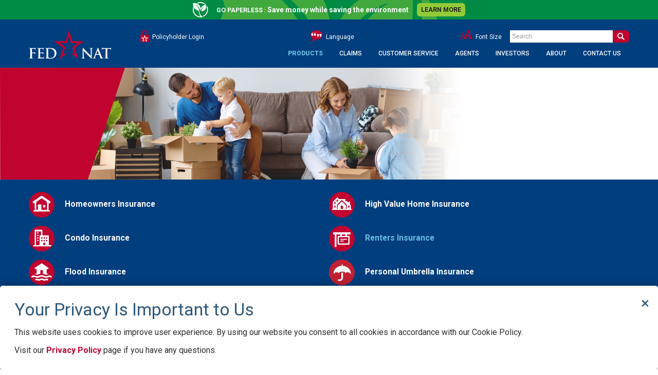

--- FILE ---
content_type: text/html; charset=UTF-8
request_url: https://www.fednat.com/products/renters-insurance/
body_size: 59856
content:
<!DOCTYPE html>
<html lang="en-US">
	<head>
		<meta charset="UTF-8">
		<meta name="viewport" content="width=device-width, initial-scale=1.0" >
		<meta http-equiv="X-UA-Compatible" content="IE=edge">
		<link rel="apple-touch-icon" sizes="180x180" href="https://www.fednat.com/wp-content/themes/fednat_new/assets/images/favicon/apple-touch-icon.png">
		<link rel="icon" type="image/png" sizes="32x32" href="https://www.fednat.com/wp-content/themes/fednat_new/assets/images/favicon/favicon-32x32.png">
		<link rel="icon" type="image/png" sizes="16x16" href="https://www.fednat.com/wp-content/themes/fednat_new/assets/images/favicon/favicon-16x16.png">
		<link href="https://fonts.googleapis.com/css2?family=Roboto:wght@400;500;700;900&display=swap" rel="stylesheet">
		<title>Renters Insurance, Protect Your Belongings - FedNat Insurance Company</title>
		<meta name='robots' content='max-image-preview:large' />

	<!-- This site is optimized with the Yoast SEO plugin v14.9 - https://yoast.com/wordpress/plugins/seo/ -->
	<meta name="description" content="Get Renters Insurance with FedNat. It typically covers items like furniture, televisions, computers, clothing and jewelry in the event of damage or theft." />
	<meta name="robots" content="index, follow, max-snippet:-1, max-image-preview:large, max-video-preview:-1" />
	<link rel="canonical" href="https://www.fednat.com/products/renters-insurance/" />
	<meta property="og:locale" content="en_US" />
	<meta property="og:type" content="article" />
	<meta property="og:title" content="Renters Insurance, Protect Your Belongings - FedNat Insurance Company" />
	<meta property="og:description" content="Get Renters Insurance with FedNat. It typically covers items like furniture, televisions, computers, clothing and jewelry in the event of damage or theft." />
	<meta property="og:url" content="https://www.fednat.com/products/renters-insurance/" />
	<meta property="og:site_name" content="FedNat Insurance Company" />
	<meta property="article:publisher" content="https://www.facebook.com/FedNatIns" />
	<meta name="twitter:card" content="summary_large_image" />
	<meta name="twitter:creator" content="@FedNatTeam" />
	<meta name="twitter:site" content="@FedNatTeam" />
	<script type="application/ld+json" class="yoast-schema-graph">{"@context":"https://schema.org","@graph":[{"@type":"Organization","@id":"https://www.fednat.com/#organization","name":"FedNat","url":"https://www.fednat.com/","sameAs":["https://www.facebook.com/FedNatIns","https://www.instagram.com/fednatinsurance/","https://twitter.com/FedNatTeam"],"logo":{"@type":"ImageObject","@id":"https://www.fednat.com/#logo","inLanguage":"en-US","url":"https://www.fednat.com/wp-content/uploads/2020/06/FedNat-Insurance-Logo_6-23-204-1.png","width":300,"height":200,"caption":"FedNat"},"image":{"@id":"https://www.fednat.com/#logo"}},{"@type":"WebSite","@id":"https://www.fednat.com/#website","url":"https://www.fednat.com/","name":"FedNat Insurance Company","description":"FedNat Insurance Company","publisher":{"@id":"https://www.fednat.com/#organization"},"potentialAction":[{"@type":"SearchAction","target":"https://www.fednat.com/?s={search_term_string}","query-input":"required name=search_term_string"}],"inLanguage":"en-US"},{"@type":"WebPage","@id":"https://www.fednat.com/products/renters-insurance/#webpage","url":"https://www.fednat.com/products/renters-insurance/","name":"Renters Insurance, Protect Your Belongings - FedNat Insurance Company","isPartOf":{"@id":"https://www.fednat.com/#website"},"datePublished":"2020-05-29T17:12:07+00:00","dateModified":"2020-05-29T17:12:07+00:00","description":"Get Renters Insurance with FedNat. It typically covers items like furniture, televisions, computers, clothing and jewelry in the event of damage or theft.","inLanguage":"en-US","potentialAction":[{"@type":"ReadAction","target":["https://www.fednat.com/products/renters-insurance/"]}]}]}</script>
	<!-- / Yoast SEO plugin. -->


<link rel='dns-prefetch' href='//www.fednat.com' />
<link rel='dns-prefetch' href='//www.google.com' />
<link rel='stylesheet' id='dashicons-css' href='https://www.fednat.com/wp-includes/css/dashicons.min.css?ver=6.1.1' type='text/css' media='all' />
<link rel='stylesheet' id='wp-jquery-ui-dialog-css' href='https://www.fednat.com/wp-includes/css/jquery-ui-dialog.min.css?ver=6.1.1' type='text/css' media='all' />
<link rel='stylesheet' id='gtranslate-style-css' href='https://www.fednat.com/wp-content/plugins/gtranslate/gtranslate-style24.css?ver=6.1.1' type='text/css' media='all' />
<link rel='stylesheet' id='wp-block-library-css' href='https://www.fednat.com/wp-includes/css/dist/block-library/style.min.css?ver=6.1.1' type='text/css' media='all' />
<link rel='stylesheet' id='classic-theme-styles-css' href='https://www.fednat.com/wp-includes/css/classic-themes.min.css?ver=1' type='text/css' media='all' />
<style id='global-styles-inline-css' type='text/css'>
body{--wp--preset--color--black: #000000;--wp--preset--color--cyan-bluish-gray: #abb8c3;--wp--preset--color--white: #ffffff;--wp--preset--color--pale-pink: #f78da7;--wp--preset--color--vivid-red: #cf2e2e;--wp--preset--color--luminous-vivid-orange: #ff6900;--wp--preset--color--luminous-vivid-amber: #fcb900;--wp--preset--color--light-green-cyan: #7bdcb5;--wp--preset--color--vivid-green-cyan: #00d084;--wp--preset--color--pale-cyan-blue: #8ed1fc;--wp--preset--color--vivid-cyan-blue: #0693e3;--wp--preset--color--vivid-purple: #9b51e0;--wp--preset--gradient--vivid-cyan-blue-to-vivid-purple: linear-gradient(135deg,rgba(6,147,227,1) 0%,rgb(155,81,224) 100%);--wp--preset--gradient--light-green-cyan-to-vivid-green-cyan: linear-gradient(135deg,rgb(122,220,180) 0%,rgb(0,208,130) 100%);--wp--preset--gradient--luminous-vivid-amber-to-luminous-vivid-orange: linear-gradient(135deg,rgba(252,185,0,1) 0%,rgba(255,105,0,1) 100%);--wp--preset--gradient--luminous-vivid-orange-to-vivid-red: linear-gradient(135deg,rgba(255,105,0,1) 0%,rgb(207,46,46) 100%);--wp--preset--gradient--very-light-gray-to-cyan-bluish-gray: linear-gradient(135deg,rgb(238,238,238) 0%,rgb(169,184,195) 100%);--wp--preset--gradient--cool-to-warm-spectrum: linear-gradient(135deg,rgb(74,234,220) 0%,rgb(151,120,209) 20%,rgb(207,42,186) 40%,rgb(238,44,130) 60%,rgb(251,105,98) 80%,rgb(254,248,76) 100%);--wp--preset--gradient--blush-light-purple: linear-gradient(135deg,rgb(255,206,236) 0%,rgb(152,150,240) 100%);--wp--preset--gradient--blush-bordeaux: linear-gradient(135deg,rgb(254,205,165) 0%,rgb(254,45,45) 50%,rgb(107,0,62) 100%);--wp--preset--gradient--luminous-dusk: linear-gradient(135deg,rgb(255,203,112) 0%,rgb(199,81,192) 50%,rgb(65,88,208) 100%);--wp--preset--gradient--pale-ocean: linear-gradient(135deg,rgb(255,245,203) 0%,rgb(182,227,212) 50%,rgb(51,167,181) 100%);--wp--preset--gradient--electric-grass: linear-gradient(135deg,rgb(202,248,128) 0%,rgb(113,206,126) 100%);--wp--preset--gradient--midnight: linear-gradient(135deg,rgb(2,3,129) 0%,rgb(40,116,252) 100%);--wp--preset--duotone--dark-grayscale: url('#wp-duotone-dark-grayscale');--wp--preset--duotone--grayscale: url('#wp-duotone-grayscale');--wp--preset--duotone--purple-yellow: url('#wp-duotone-purple-yellow');--wp--preset--duotone--blue-red: url('#wp-duotone-blue-red');--wp--preset--duotone--midnight: url('#wp-duotone-midnight');--wp--preset--duotone--magenta-yellow: url('#wp-duotone-magenta-yellow');--wp--preset--duotone--purple-green: url('#wp-duotone-purple-green');--wp--preset--duotone--blue-orange: url('#wp-duotone-blue-orange');--wp--preset--font-size--small: 13px;--wp--preset--font-size--medium: 20px;--wp--preset--font-size--large: 36px;--wp--preset--font-size--x-large: 42px;--wp--preset--spacing--20: 0.44rem;--wp--preset--spacing--30: 0.67rem;--wp--preset--spacing--40: 1rem;--wp--preset--spacing--50: 1.5rem;--wp--preset--spacing--60: 2.25rem;--wp--preset--spacing--70: 3.38rem;--wp--preset--spacing--80: 5.06rem;}:where(.is-layout-flex){gap: 0.5em;}body .is-layout-flow > .alignleft{float: left;margin-inline-start: 0;margin-inline-end: 2em;}body .is-layout-flow > .alignright{float: right;margin-inline-start: 2em;margin-inline-end: 0;}body .is-layout-flow > .aligncenter{margin-left: auto !important;margin-right: auto !important;}body .is-layout-constrained > .alignleft{float: left;margin-inline-start: 0;margin-inline-end: 2em;}body .is-layout-constrained > .alignright{float: right;margin-inline-start: 2em;margin-inline-end: 0;}body .is-layout-constrained > .aligncenter{margin-left: auto !important;margin-right: auto !important;}body .is-layout-constrained > :where(:not(.alignleft):not(.alignright):not(.alignfull)){max-width: var(--wp--style--global--content-size);margin-left: auto !important;margin-right: auto !important;}body .is-layout-constrained > .alignwide{max-width: var(--wp--style--global--wide-size);}body .is-layout-flex{display: flex;}body .is-layout-flex{flex-wrap: wrap;align-items: center;}body .is-layout-flex > *{margin: 0;}:where(.wp-block-columns.is-layout-flex){gap: 2em;}.has-black-color{color: var(--wp--preset--color--black) !important;}.has-cyan-bluish-gray-color{color: var(--wp--preset--color--cyan-bluish-gray) !important;}.has-white-color{color: var(--wp--preset--color--white) !important;}.has-pale-pink-color{color: var(--wp--preset--color--pale-pink) !important;}.has-vivid-red-color{color: var(--wp--preset--color--vivid-red) !important;}.has-luminous-vivid-orange-color{color: var(--wp--preset--color--luminous-vivid-orange) !important;}.has-luminous-vivid-amber-color{color: var(--wp--preset--color--luminous-vivid-amber) !important;}.has-light-green-cyan-color{color: var(--wp--preset--color--light-green-cyan) !important;}.has-vivid-green-cyan-color{color: var(--wp--preset--color--vivid-green-cyan) !important;}.has-pale-cyan-blue-color{color: var(--wp--preset--color--pale-cyan-blue) !important;}.has-vivid-cyan-blue-color{color: var(--wp--preset--color--vivid-cyan-blue) !important;}.has-vivid-purple-color{color: var(--wp--preset--color--vivid-purple) !important;}.has-black-background-color{background-color: var(--wp--preset--color--black) !important;}.has-cyan-bluish-gray-background-color{background-color: var(--wp--preset--color--cyan-bluish-gray) !important;}.has-white-background-color{background-color: var(--wp--preset--color--white) !important;}.has-pale-pink-background-color{background-color: var(--wp--preset--color--pale-pink) !important;}.has-vivid-red-background-color{background-color: var(--wp--preset--color--vivid-red) !important;}.has-luminous-vivid-orange-background-color{background-color: var(--wp--preset--color--luminous-vivid-orange) !important;}.has-luminous-vivid-amber-background-color{background-color: var(--wp--preset--color--luminous-vivid-amber) !important;}.has-light-green-cyan-background-color{background-color: var(--wp--preset--color--light-green-cyan) !important;}.has-vivid-green-cyan-background-color{background-color: var(--wp--preset--color--vivid-green-cyan) !important;}.has-pale-cyan-blue-background-color{background-color: var(--wp--preset--color--pale-cyan-blue) !important;}.has-vivid-cyan-blue-background-color{background-color: var(--wp--preset--color--vivid-cyan-blue) !important;}.has-vivid-purple-background-color{background-color: var(--wp--preset--color--vivid-purple) !important;}.has-black-border-color{border-color: var(--wp--preset--color--black) !important;}.has-cyan-bluish-gray-border-color{border-color: var(--wp--preset--color--cyan-bluish-gray) !important;}.has-white-border-color{border-color: var(--wp--preset--color--white) !important;}.has-pale-pink-border-color{border-color: var(--wp--preset--color--pale-pink) !important;}.has-vivid-red-border-color{border-color: var(--wp--preset--color--vivid-red) !important;}.has-luminous-vivid-orange-border-color{border-color: var(--wp--preset--color--luminous-vivid-orange) !important;}.has-luminous-vivid-amber-border-color{border-color: var(--wp--preset--color--luminous-vivid-amber) !important;}.has-light-green-cyan-border-color{border-color: var(--wp--preset--color--light-green-cyan) !important;}.has-vivid-green-cyan-border-color{border-color: var(--wp--preset--color--vivid-green-cyan) !important;}.has-pale-cyan-blue-border-color{border-color: var(--wp--preset--color--pale-cyan-blue) !important;}.has-vivid-cyan-blue-border-color{border-color: var(--wp--preset--color--vivid-cyan-blue) !important;}.has-vivid-purple-border-color{border-color: var(--wp--preset--color--vivid-purple) !important;}.has-vivid-cyan-blue-to-vivid-purple-gradient-background{background: var(--wp--preset--gradient--vivid-cyan-blue-to-vivid-purple) !important;}.has-light-green-cyan-to-vivid-green-cyan-gradient-background{background: var(--wp--preset--gradient--light-green-cyan-to-vivid-green-cyan) !important;}.has-luminous-vivid-amber-to-luminous-vivid-orange-gradient-background{background: var(--wp--preset--gradient--luminous-vivid-amber-to-luminous-vivid-orange) !important;}.has-luminous-vivid-orange-to-vivid-red-gradient-background{background: var(--wp--preset--gradient--luminous-vivid-orange-to-vivid-red) !important;}.has-very-light-gray-to-cyan-bluish-gray-gradient-background{background: var(--wp--preset--gradient--very-light-gray-to-cyan-bluish-gray) !important;}.has-cool-to-warm-spectrum-gradient-background{background: var(--wp--preset--gradient--cool-to-warm-spectrum) !important;}.has-blush-light-purple-gradient-background{background: var(--wp--preset--gradient--blush-light-purple) !important;}.has-blush-bordeaux-gradient-background{background: var(--wp--preset--gradient--blush-bordeaux) !important;}.has-luminous-dusk-gradient-background{background: var(--wp--preset--gradient--luminous-dusk) !important;}.has-pale-ocean-gradient-background{background: var(--wp--preset--gradient--pale-ocean) !important;}.has-electric-grass-gradient-background{background: var(--wp--preset--gradient--electric-grass) !important;}.has-midnight-gradient-background{background: var(--wp--preset--gradient--midnight) !important;}.has-small-font-size{font-size: var(--wp--preset--font-size--small) !important;}.has-medium-font-size{font-size: var(--wp--preset--font-size--medium) !important;}.has-large-font-size{font-size: var(--wp--preset--font-size--large) !important;}.has-x-large-font-size{font-size: var(--wp--preset--font-size--x-large) !important;}
.wp-block-navigation a:where(:not(.wp-element-button)){color: inherit;}
:where(.wp-block-columns.is-layout-flex){gap: 2em;}
.wp-block-pullquote{font-size: 1.5em;line-height: 1.6;}
</style>
<link rel='stylesheet' id='contact-form-7-css' href='https://www.fednat.com/wp-content/plugins/contact-form-7/includes/css/styles.css?ver=5.2' type='text/css' media='all' />
<link rel='stylesheet' id='fednat_widgets_style-css' href='https://www.fednat.com/wp-content/plugins/fednat-widgets/fednat_widgets.css?ver=6.1.1' type='text/css' media='all' />
<link rel='stylesheet' id='sendgrid_subscribe_widget_style-css' href='https://www.fednat.com/wp-content/plugins/sendgrid_subscribe_widget/style.css' type='text/css' media='all' />
<link rel='stylesheet' id='popup-maker-site-css' href='https://www.fednat.com/wp-content/plugins/popup-maker/assets/css/pum-site.min.css?ver=1.11.0' type='text/css' media='all' />
<style id='popup-maker-site-inline-css' type='text/css'>
/* Popup Google Fonts */
@import url('//fonts.googleapis.com/css?family=Montserrat|Acme');

/* Popup Theme 17661: Floating Bar - Soft Blue */
.pum-theme-17661, .pum-theme-floating-bar { background-color: rgba( 255, 255, 255, 0.00 ) } 
.pum-theme-17661 .pum-container, .pum-theme-floating-bar .pum-container { padding: 8px; border-radius: 0px; border: 1px none #000000; box-shadow: 1px 1px 3px 0px rgba( 2, 2, 2, 0.23 ); background-color: rgba( 238, 246, 252, 1.00 ) } 
.pum-theme-17661 .pum-title, .pum-theme-floating-bar .pum-title { color: #505050; text-align: left; text-shadow: 0px 0px 0px rgba( 2, 2, 2, 0.23 ); font-family: inherit; font-weight: 400; font-size: 32px; line-height: 36px } 
.pum-theme-17661 .pum-content, .pum-theme-floating-bar .pum-content { color: #505050; font-family: inherit; font-weight: 400 } 
.pum-theme-17661 .pum-content + .pum-close, .pum-theme-floating-bar .pum-content + .pum-close { position: absolute; height: 18px; width: 18px; left: auto; right: 5px; bottom: auto; top: 50%; padding: 0px; color: #505050; font-family: Sans-Serif; font-weight: 700; font-size: 15px; line-height: 18px; border: 1px solid #505050; border-radius: 15px; box-shadow: 0px 0px 0px 0px rgba( 2, 2, 2, 0.00 ); text-shadow: 0px 0px 0px rgba( 0, 0, 0, 0.00 ); background-color: rgba( 255, 255, 255, 0.00 ); transform: translate(0, -50%) } 

/* Popup Theme 7765: Cutting Edge 2 */
.pum-theme-7765, .pum-theme-cutting-edge-2 { background-color: rgba( 10, 10, 10, 0.50 ) } 
.pum-theme-7765 .pum-container, .pum-theme-cutting-edge-2 .pum-container { padding: 18px; border-radius: 0px; border: 1px none #000000; box-shadow: 0px 10px 15px 0px rgba( 2, 2, 2, 0.50 ); background-color: rgba( 155, 189, 220, 1.00 ) } 
.pum-theme-7765 .pum-title, .pum-theme-cutting-edge-2 .pum-title { color: #ffffff; text-align: left; text-shadow: 0px 0px 0px rgba( 2, 2, 2, 0.23 ); font-family: Sans-Serif; font-weight: 100; font-size: 26px; line-height: 28px } 
.pum-theme-7765 .pum-content, .pum-theme-cutting-edge-2 .pum-content { color: #ffffff; font-family: inherit; font-weight: 100 } 
.pum-theme-7765 .pum-content + .pum-close, .pum-theme-cutting-edge-2 .pum-content + .pum-close { position: absolute; height: 20px; width: 20px; left: auto; right: 10px; bottom: auto; top: 15px; padding: 0px; color: #ffffff; font-family: inherit; font-weight: 100; font-size: 32px; line-height: 28px; border: 0px solid #ffffff; border-radius: 0px; box-shadow: 0px 0px 0px 0px rgba( 2, 2, 2, 0.10 ); text-shadow: -1px 1px 1px rgba( 0, 0, 0, 0.10 ); background-color: rgba( 155, 189, 220, 1.00 ) } 

/* Popup Theme 2873: Cutting Edge */
.pum-theme-2873, .pum-theme-cutting-edge { background-color: rgba( 0, 0, 0, 0.50 ) } 
.pum-theme-2873 .pum-container, .pum-theme-cutting-edge .pum-container { padding: 18px; border-radius: 0px; border: 1px none #000000; box-shadow: 0px 10px 15px 0px rgba( 2, 2, 2, 0.50 ); background-color: rgba( 155, 189, 220, 1.00 ) } 
.pum-theme-2873 .pum-title, .pum-theme-cutting-edge .pum-title { color: #ffffff; text-align: left; text-shadow: 0px 0px 0px rgba( 2, 2, 2, 0.23 ); font-family: Sans-Serif; font-weight: 100; font-size: 26px; line-height: 28px } 
.pum-theme-2873 .pum-content, .pum-theme-cutting-edge .pum-content { color: #ffffff; font-family: inherit; font-weight: 100 } 
.pum-theme-2873 .pum-content + .pum-close, .pum-theme-cutting-edge .pum-content + .pum-close { position: absolute; height: 20px; width: 20px; left: auto; right: 10px; bottom: auto; top: 15px; padding: 0px; color: #ffffff; font-family: inherit; font-weight: 100; font-size: 32px; line-height: 28px; border: 0px none #ffffff; border-radius: 0px; box-shadow: 0px 0px 0px 0px rgba( 2, 2, 2, 0.00 ); text-shadow: -1px 1px 1px rgba( 0, 0, 0, 0.10 ); background-color: rgba( 155, 189, 220, 1.00 ) } 

/* Popup Theme 2871: Enterprise Blue */
.pum-theme-2871, .pum-theme-enterprise-blue { background-color: rgba( 0, 0, 0, 0.70 ) } 
.pum-theme-2871 .pum-container, .pum-theme-enterprise-blue .pum-container { padding: 28px; border-radius: 5px; border: 1px none #000000; box-shadow: 0px 10px 25px 4px rgba( 2, 2, 2, 0.50 ); background-color: rgba( 255, 255, 255, 1.00 ) } 
.pum-theme-2871 .pum-title, .pum-theme-enterprise-blue .pum-title { color: #315b7c; text-align: left; text-shadow: 0px 0px 0px rgba( 2, 2, 2, 0.23 ); font-family: inherit; font-size: 34px; line-height: 36px } 
.pum-theme-2871 .pum-content, .pum-theme-enterprise-blue .pum-content { color: #2d2d2d; font-family: inherit } 
.pum-theme-2871 .pum-content + .pum-close, .pum-theme-enterprise-blue .pum-content + .pum-close { position: absolute; height: 28px; width: 28px; left: auto; right: 10px; bottom: auto; top: 15px; padding: 4px; color: #315b7c; font-family: inherit; font-size: 30px; line-height: 30px; border: 1px none #ffffff; border-radius: 42px; box-shadow: 0px 0px 0px 0px rgba( 2, 2, 2, 0.23 ); text-shadow: 0px 0px 0px rgba( 0, 0, 0, 0.23 ) } 

/* Popup Theme 2869: Default Theme */
.pum-theme-2869, .pum-theme-default-theme { background-color: rgba( 255, 255, 255, 1.00 ) } 
.pum-theme-2869 .pum-container, .pum-theme-default-theme .pum-container { padding: 18px; border-radius: 0px; border: 1px none #000000; box-shadow: 1px 1px 3px 0px rgba( 2, 2, 2, 0.23 ); background-color: rgba( 249, 249, 249, 1.00 ) } 
.pum-theme-2869 .pum-title, .pum-theme-default-theme .pum-title { color: #000000; text-align: left; text-shadow: 0px 0px 0px rgba( 2, 2, 2, 0.23 ); font-family: inherit; font-weight: inherit; font-size: 32px; font-style: normal; line-height: 36px } 
.pum-theme-2869 .pum-content, .pum-theme-default-theme .pum-content { color: #8c8c8c; font-family: inherit; font-weight: inherit; font-style: normal } 
.pum-theme-2869 .pum-content + .pum-close, .pum-theme-default-theme .pum-content + .pum-close { position: absolute; height: auto; width: auto; left: auto; right: 0px; bottom: auto; top: 0px; padding: 8px; color: #ffffff; font-family: inherit; font-weight: inherit; font-size: 12px; font-style: normal; line-height: 14px; border: 1px none #ffffff; border-radius: 0px; box-shadow: 0px 0px 0px 0px rgba( 2, 2, 2, 0.23 ); text-shadow: 0px 0px 0px rgba( 0, 0, 0, 0.23 ); background-color: rgba( 0, 183, 205, 1.00 ) } 

/* Popup Theme 2870: Light Box */
.pum-theme-2870, .pum-theme-lightbox { background-color: rgba( 0, 0, 0, 0.60 ) } 
.pum-theme-2870 .pum-container, .pum-theme-lightbox .pum-container { padding: 18px; border-radius: 3px; border: 8px solid #000000; box-shadow: 0px 0px 30px 0px rgba( 2, 2, 2, 1.00 ); background-color: rgba( 255, 255, 255, 1.00 ) } 
.pum-theme-2870 .pum-title, .pum-theme-lightbox .pum-title { color: #000000; text-align: left; text-shadow: 0px 0px 0px rgba( 2, 2, 2, 0.23 ); font-family: inherit; font-size: 32px; line-height: 36px } 
.pum-theme-2870 .pum-content, .pum-theme-lightbox .pum-content { color: #000000; font-family: inherit } 
.pum-theme-2870 .pum-content + .pum-close, .pum-theme-lightbox .pum-content + .pum-close { position: absolute; height: 30px; width: 30px; left: auto; right: -24px; bottom: auto; top: -24px; padding: 0px; color: #ffffff; font-family: inherit; font-size: 24px; line-height: 26px; border: 2px solid #ffffff; border-radius: 30px; box-shadow: 0px 0px 15px 1px rgba( 2, 2, 2, 0.75 ); text-shadow: 0px 0px 0px rgba( 0, 0, 0, 0.23 ); background-color: rgba( 0, 0, 0, 1.00 ) } 

/* Popup Theme 2872: Hello Box */
.pum-theme-2872, .pum-theme-hello-box { background-color: rgba( 0, 0, 0, 0.75 ) } 
.pum-theme-2872 .pum-container, .pum-theme-hello-box .pum-container { padding: 30px; border-radius: 80px; border: 14px solid #81d742; box-shadow: 0px 0px 0px 0px rgba( 2, 2, 2, 0.00 ); background-color: rgba( 255, 255, 255, 1.00 ) } 
.pum-theme-2872 .pum-title, .pum-theme-hello-box .pum-title { color: #2d2d2d; text-align: left; text-shadow: 0px 0px 0px rgba( 2, 2, 2, 0.23 ); font-family: Montserrat; font-size: 32px; line-height: 36px } 
.pum-theme-2872 .pum-content, .pum-theme-hello-box .pum-content { color: #2d2d2d; font-family: inherit } 
.pum-theme-2872 .pum-content + .pum-close, .pum-theme-hello-box .pum-content + .pum-close { position: absolute; height: auto; width: auto; left: auto; right: -30px; bottom: auto; top: -30px; padding: 0px; color: #2d2d2d; font-family: inherit; font-size: 32px; line-height: 28px; border: 1px none #ffffff; border-radius: 28px; box-shadow: 0px 0px 0px 0px rgba( 2, 2, 2, 0.23 ); text-shadow: 0px 0px 0px rgba( 0, 0, 0, 0.23 ); background-color: rgba( 255, 255, 255, 1.00 ) } 

/* Popup Theme 2874: Framed Border */
.pum-theme-2874, .pum-theme-framed-border { background-color: rgba( 255, 255, 255, 0.50 ) } 
.pum-theme-2874 .pum-container, .pum-theme-framed-border .pum-container { padding: 18px; border-radius: 0px; border: 20px outset #dd3333; box-shadow: 1px 1px 3px 0px rgba( 2, 2, 2, 0.97 ) inset; background-color: rgba( 255, 251, 239, 1.00 ) } 
.pum-theme-2874 .pum-title, .pum-theme-framed-border .pum-title { color: #000000; text-align: left; text-shadow: 0px 0px 0px rgba( 2, 2, 2, 0.23 ); font-family: inherit; font-size: 32px; line-height: 36px } 
.pum-theme-2874 .pum-content, .pum-theme-framed-border .pum-content { color: #2d2d2d; font-family: inherit } 
.pum-theme-2874 .pum-content + .pum-close, .pum-theme-framed-border .pum-content + .pum-close { position: absolute; height: 20px; width: 20px; left: auto; right: -20px; bottom: auto; top: -20px; padding: 0px; color: #ffffff; font-family: Acme; font-size: 20px; line-height: 20px; border: 1px none #ffffff; border-radius: 0px; box-shadow: 0px 0px 0px 0px rgba( 2, 2, 2, 0.23 ); text-shadow: 0px 0px 0px rgba( 0, 0, 0, 0.23 ); background-color: rgba( 0, 0, 0, 0.55 ) } 

#pum-7347 {z-index: 1999999999}
#pum-7345 {z-index: 1999999999}
#pum-5976 {z-index: 1999999999}
#pum-2875 {z-index: 1999999999}

</style>
<script type='text/javascript' src='https://www.fednat.com/wp-includes/js/jquery/jquery.min.js?ver=3.6.1' id='jquery-core-js'></script>
<script type='text/javascript' src='https://www.fednat.com/wp-includes/js/jquery/jquery-migrate.min.js?ver=3.3.2' id='jquery-migrate-js'></script>
<script type='text/javascript' src='https://www.fednat.com/wp-content/plugins/sendgrid_subscribe_widget/script.js' id='sendgrid_subscribe_widget_script-js'></script>
<link rel="https://api.w.org/" href="https://www.fednat.com/wp-json/" /><link rel="EditURI" type="application/rsd+xml" title="RSD" href="https://www.fednat.com/xmlrpc.php?rsd" />
<link rel="wlwmanifest" type="application/wlwmanifest+xml" href="https://www.fednat.com/wp-includes/wlwmanifest.xml" />
<meta name="generator" content="WordPress 6.1.1" />
<link rel='shortlink' href='https://www.fednat.com/?p=113' />
<link rel="alternate" type="application/json+oembed" href="https://www.fednat.com/wp-json/oembed/1.0/embed?url=https%3A%2F%2Fwww.fednat.com%2Fproducts%2Frenters-insurance%2F" />
<link rel="alternate" type="text/xml+oembed" href="https://www.fednat.com/wp-json/oembed/1.0/embed?url=https%3A%2F%2Fwww.fednat.com%2Fproducts%2Frenters-insurance%2F&#038;format=xml" />
<script src="https://www.google.com/recaptcha/api.js?render=6LcedZkUAAAAAHRABIBNqQm0u8wzQtprgcgEty8X"></script>
<script type="text/javascript">
           var ajaxurl = "https://www.fednat.com/wp-admin/admin-ajax.php";
         </script><script>var gt_request_uri = '/products/renters-insurance/';</script><link rel="icon" href="https://www.fednat.com/wp-content/uploads/2020/05/cropped-favicon-32x32.jpg" sizes="32x32" />
<link rel="icon" href="https://www.fednat.com/wp-content/uploads/2020/05/cropped-favicon-192x192.jpg" sizes="192x192" />
<link rel="apple-touch-icon" href="https://www.fednat.com/wp-content/uploads/2020/05/cropped-favicon-180x180.jpg" />
<meta name="msapplication-TileImage" content="https://www.fednat.com/wp-content/uploads/2020/05/cropped-favicon-270x270.jpg" />
					<!-- embeded stylesheet for better Google site speed scores -->
			<style type="text/css">﻿article,aside,details,figcaption,figure,footer,header,main,menu,nav,section,summary{display:block}audio,canvas,progress,video{display:inline-block}audio:not([controls]){display:none;height:0}template,[hidden]{display:none}*,::before,::after{background-repeat:no-repeat;box-sizing:inherit}::before,::after{text-decoration:inherit;vertical-align:inherit}:root{box-sizing:border-box;font-family:"Roboto","Arial",sans-serif;line-height:1.5;-ms-text-size-adjust:100%;-webkit-text-size-adjust:100%;background-color:#fff;color:#444;font-size:16px;text-rendering:optimizeLegibility}@media (min-width: 960px){:root{font-size:16px}}code,kbd,pre,samp{font-family:"Consolas",monospace;font-size:.83333rem;background-color:#f5f5f5}code,kbd{vertical-align:middle;display:inline-block;padding:0 0.4em}pre{padding:0.75rem 1em}pre>code {white-space:pre}kbd{background-color:transparent;outline:1px solid #dcdcdc}hr{background-color:#dcdcdc;height:1px;overflow:visible;border:0}nav ol,nav ul{padding-left:0}nav li{list-style:none}dt{font-weight:bold}blockquote{padding:0 1em}blockquote cite,blockquote footer{color:#777;font-size:83.33333%;margin-top:0.75rem}blockquote cite:before,blockquote footer:before{content:"— "}abbr{font-feature-settings:"kern" 1, "liga" 1, "calt" 1, "pnum" 1, "tnum" 0, "onum" 1, "lnum" 0, "smcp" 1, "c2sc" 1;text-transform:uppercase}abbr[title]{border-bottom:1px solid #dcdcdc;cursor:help;text-decoration:none}b,strong{font-weight:inherit}b,strong{font-weight:bolder}dfn{font-style:italic}mark{background-color:#ffff00;color:#000000}progress{vertical-align:baseline}small{font-size:83.33333%}sub,sup{line-height:0;position:relative;vertical-align:baseline;font-size:83.33333%}sub{bottom:-0.25em;font-feature-settings:"subs" 1}sup{top:-0.25em;font-feature-settings:"sups" 1}::-moz-selection{background-color:#ebe1d3;text-shadow:none}::selection{background-color:#ebe1d3;text-shadow:none}audio,canvas,iframe,img,svg,video{vertical-align:middle}img{border-style:none}svg{fill:currentColor}svg:not(:root){overflow:hidden}a{background-color:transparent;-webkit-text-decoration-skip:objects;color:#c1042f;text-decoration:none;transition-duration:150ms}a:hover,a:focus{color:#5d0217}a:hover{outline-width:0}table{border-collapse:collapse;border-spacing:0}input,select,textarea{background-color:transparent;border-style:none;color:inherit}button,input[type="submit"],input{overflow:visible}button,input[type="submit"],select{text-transform:none}button,input[type="submit"],html [type="button"],[type="reset"],[type="submit"]{-webkit-appearance:button}::-moz-focus-inner{border-style:none;padding:0}:-moz-focusring{outline:1px dotted ButtonText}fieldset{border:1px solid #dcdcdc;padding:1.5rem 1em}legend{display:table;max-width:100%;white-space:normal;padding:0 0.5em}textarea{overflow:auto;resize:vertical;height:auto;padding:0.375rem 0.5em}[type="checkbox"],[type="radio"]{padding:0}::-webkit-inner-spin-button,::-webkit-outer-spin-button{height:auto}[type="search"]{-webkit-appearance:textfield;outline-offset:-2px}::-webkit-search-cancel-button,::-webkit-search-decoration{-webkit-appearance:none}::-webkit-input-placeholder{color:inherit;opacity:.54}::-webkit-file-upload-button{-webkit-appearance:button;font:inherit}input[type="range"]{border:none;padding:0;width:100%;-webkit-appearance:none}input[type="range"]:focus{outline:none}input[type="range"]::-moz-range-track{background-color:#dcdcdc;border:none;height:0.3rem}input[type="range"]::-ms-track{background-color:#dcdcdc;border:none;height:0.3rem}input[type="range"]::-webkit-slider-runnable-track{background-color:#dcdcdc;border:none;height:0.3rem}input[type="range"]::-moz-range-thumb{border:none;border-radius:50%;background-color:#c1042f;height:0.75rem;margin-top:-0.225rem;width:0.75rem}input[type="range"]::-ms-thumb{border:none;border-radius:50%;background-color:#c1042f;height:0.75rem;margin-top:-0.225rem;width:0.75rem}input[type="range"]::-webkit-slider-thumb{border:none;border-radius:50%;background-color:#c1042f;height:0.75rem;margin-top:-0.225rem;width:0.75rem}input[type="range"]::-webkit-slider-thumb{-webkit-appearance:none}button,input[type="submit"]{background-color:#c1042f;border:none;color:#fff;cursor:pointer;font-size:.83333rem;line-height:2.25rem;padding:0 1.5em;transition:background-color 150ms;white-space:nowrap}button:hover,input:hover[type="submit"],button:focus,input:focus[type="submit"]{background-color:#da0535;text-decoration:none;outline:none}button:active,input:active[type="submit"]{background-color:#f3053b}button[disabled],input[disabled][type="submit"]{background-color:#eee;cursor:not-allowed}[aria-busy="true"]{cursor:progress}[aria-controls]{cursor:pointer}[aria-disabled]{cursor:default}a,area,button,input[type="submit"],input,label,select,textarea,[tabindex]{-ms-touch-action:manipulation;touch-action:manipulation}[hidden][aria-hidden="false"]{clip:rect(0, 0, 0, 0);display:inherit;position:absolute}[hidden][aria-hidden="false"]:focus{clip:auto}h1{font-size:2.0736rem}h2{font-size:1.728rem}h3{font-size:1.44rem}h4{font-size:1.2rem}h5{font-size:1rem}h6{font-size:.83333rem}h1,h2,h3,h4,h5,h6{color:#222;font-family:"Roboto","Arial",sans-serif;line-height:1.3}h1 small,h2 small,h3 small,h4 small,h5 small,h6 small{color:inherit;vertical-align:0;font-size:83.33333%}h1,h2,h3{margin:0.75rem 0 0.375rem}h1 a,h2 a,h3 a{color:inherit}h1 a:hover,h1 a:focus,h2 a:hover,h2 a:focus,h3 a:hover,h3 a:focus{color:#c1042f;text-decoration:none}h4,h5,h6{margin:0.375rem 0}ul,ol{padding-left:1em}ul ol,ul ul,ol ol,ol ul{padding-left:1.5em}ol{padding-left:0;counter-reset:item}ol li{list-style:none}ol li:before{content:counters(item, ".") ". ";counter-increment:item;margin-right:0.2em}input:not([type="submit"]),select,textarea{transition-duration:150ms;width:100%;font-size:.83333rem;min-height:2.25rem}input:not([type="submit"]):focus,select:focus,textarea:focus{border-color:#4eb1f9}input:not([type="submit"])[disabled],select[disabled],textarea[disabled]{background-color:#eee;cursor:not-allowed;border:0}input:not([type="submit"]):not([type="range"]),select,textarea{border:1px solid #dcdcdc;padding:0 0.75em}input[type="checkbox"],input[type="file"],input[type="image"],input[type="radio"]{height:auto;width:auto}input[type="checkbox"],input[type="radio"]{line-height:normal;padding:0;vertical-align:middle}input[type="file"]{border:none;line-height:1.5rem;padding:0}select{background-color:transparent;padding-left:0.5em;width:auto;min-width:10em;height:2.25rem}select[disabled]{color:#777}select[multiple]{height:auto;width:100%;padding:0}select::-ms-expand{display:none}select::-ms-value{color:currentColor}select option{padding:0 0.75em}label{display:block;font-size:.83333rem;line-height:2.25rem}input[type="checkbox"]+label,input[type="radio"]+label{display:inline-block;margin-left:0.5em}table{width:100%}@media (min-width: 960px){table{width:auto}}table thead,table tfoot{background-color:#f5f5f5;text-align:left}table th,table td{line-height:2.25rem;overflow:visible;padding:0 1em}table caption{font-size:.83333rem;font-style:italic;line-height:3rem;text-align:center}[container]{margin-left:auto;margin-right:auto;max-width:1200px;padding-left:1rem;padding-right:1rem;overflow:auto}[grid]{display:flex;margin-left:-1rem;margin-right:-1rem;flex-direction:column}@media (min-width: 960px){[grid]{flex-direction:row}}[column]{flex:1;padding-left:1rem;padding-right:1rem}[grid~="no-gutters"]{margin-left:0;margin-right:0}[grid~="no-gutters"] [column]{padding-left:0;padding-right:0}[grid~="no-collapse"]{flex-flow:row nowrap}[grid~="wrap"]{flex-wrap:wrap}[grid~="no-wrap"]{flex-wrap:nowrap}[grid~="wrap-reverse"]{flex-wrap:wrap-reverse}[grid~="row"]{flex-direction:row}[grid~="row-reverse"]{flex-direction:row-reverse}[grid~="column"]{flex-direction:column}[grid~="column-reverse"]{flex-direction:column-reverse}[grid~="justify-start"]{justify-content:flex-start}[grid~="justify-end"]{justify-content:flex-end}[grid~="justify-center"]{justify-content:center}[grid~="justify-between"]{justify-content:space-between}[grid~="justify-around"]{justify-content:space-around}[grid~="top"]{align-items:flex-start}[grid~="center"]{align-items:center}[grid~="bottom"]{align-items:flex-end}[grid~="baseline"]{align-items:baseline}[grid~="stretch"]{align-items:stretch}[column~="top"]{align-self:flex-start}[column~="center"]{align-self:center}[column~="bottom"]{align-self:flex-end}@media (min-width: 960px){[column~="1"]{flex:0 1 8.33333%;max-width:8.33333%}[column~="2"]{flex:0 1 16.66667%;max-width:16.66667%}[column~="3"]{flex:0 1 25%;max-width:25%}[column~="4"]{flex:0 1 33.33333%;max-width:33.33333%}[column~="5"]{flex:0 1 41.66667%;max-width:41.66667%}[column~="6"]{flex:0 1 50%;max-width:50%}[column~="7"]{flex:0 1 58.33333%;max-width:58.33333%}[column~="8"]{flex:0 1 66.66667%;max-width:66.66667%}[column~="9"]{flex:0 1 75%;max-width:75%}[column~="10"]{flex:0 1 83.33333%;max-width:83.33333%}[column~="11"]{flex:0 1 91.66667%;max-width:91.66667%}[column~="12"]{flex:0 1 100%;max-width:100%}[column~="+1"]{margin-left:8.33333%}[column~="+2"]{margin-left:16.66667%}[column~="+3"]{margin-left:25%}[column~="+4"]{margin-left:33.33333%}[column~="+5"]{margin-left:41.66667%}[column~="+6"]{margin-left:50%}[column~="+7"]{margin-left:58.33333%}[column~="+8"]{margin-left:66.66667%}[column~="+9"]{margin-left:75%}[column~="+10"]{margin-left:83.33333%}[column~="+11"]{margin-left:91.66667%}[column~="+12"]{margin-left:100%}}@media (max-width: 480px){[column~="xs-1"]{flex:0 1 8.33333%;max-width:8.33333%}[column~="xs-2"]{flex:0 1 16.66667%;max-width:16.66667%}[column~="xs-3"]{flex:0 1 25%;max-width:25%}[column~="xs-4"]{flex:0 1 33.33333%;max-width:33.33333%}[column~="xs-5"]{flex:0 1 41.66667%;max-width:41.66667%}[column~="xs-6"]{flex:0 1 50%;max-width:50%}[column~="xs-7"]{flex:0 1 58.33333%;max-width:58.33333%}[column~="xs-8"]{flex:0 1 66.66667%;max-width:66.66667%}[column~="xs-9"]{flex:0 1 75%;max-width:75%}[column~="xs-10"]{flex:0 1 83.33333%;max-width:83.33333%}[column~="xs-11"]{flex:0 1 91.66667%;max-width:91.66667%}[column~="xs-12"]{flex:0 1 100%;max-width:100%}[column~="+xs-1"]{margin-left:8.33333%}[column~="+xs-2"]{margin-left:16.66667%}[column~="+xs-3"]{margin-left:25%}[column~="+xs-4"]{margin-left:33.33333%}[column~="+xs-5"]{margin-left:41.66667%}[column~="+xs-6"]{margin-left:50%}[column~="+xs-7"]{margin-left:58.33333%}[column~="+xs-8"]{margin-left:66.66667%}[column~="+xs-9"]{margin-left:75%}[column~="+xs-10"]{margin-left:83.33333%}[column~="+xs-11"]{margin-left:91.66667%}[column~="+xs-12"]{margin-left:100%}}@media (min-width: 480px){[column~="s-1"]{flex:0 1 8.33333%;max-width:8.33333%}[column~="s-2"]{flex:0 1 16.66667%;max-width:16.66667%}[column~="s-3"]{flex:0 1 25%;max-width:25%}[column~="s-4"]{flex:0 1 33.33333%;max-width:33.33333%}[column~="s-5"]{flex:0 1 41.66667%;max-width:41.66667%}[column~="s-6"]{flex:0 1 50%;max-width:50%}[column~="s-7"]{flex:0 1 58.33333%;max-width:58.33333%}[column~="s-8"]{flex:0 1 66.66667%;max-width:66.66667%}[column~="s-9"]{flex:0 1 75%;max-width:75%}[column~="s-10"]{flex:0 1 83.33333%;max-width:83.33333%}[column~="s-11"]{flex:0 1 91.66667%;max-width:91.66667%}[column~="s-12"]{flex:0 1 100%;max-width:100%}[column~="+s-1"]{margin-left:8.33333%}[column~="+s-2"]{margin-left:16.66667%}[column~="+s-3"]{margin-left:25%}[column~="+s-4"]{margin-left:33.33333%}[column~="+s-5"]{margin-left:41.66667%}[column~="+s-6"]{margin-left:50%}[column~="+s-7"]{margin-left:58.33333%}[column~="+s-8"]{margin-left:66.66667%}[column~="+s-9"]{margin-left:75%}[column~="+s-10"]{margin-left:83.33333%}[column~="+s-11"]{margin-left:91.66667%}[column~="+s-12"]{margin-left:100%}}@media (min-width: 768px){[column~="m-1"]{flex:0 1 8.33333%;max-width:8.33333%}[column~="m-2"]{flex:0 1 16.66667%;max-width:16.66667%}[column~="m-3"]{flex:0 1 25%;max-width:25%}[column~="m-4"]{flex:0 1 33.33333%;max-width:33.33333%}[column~="m-5"]{flex:0 1 41.66667%;max-width:41.66667%}[column~="m-6"]{flex:0 1 50%;max-width:50%}[column~="m-7"]{flex:0 1 58.33333%;max-width:58.33333%}[column~="m-8"]{flex:0 1 66.66667%;max-width:66.66667%}[column~="m-9"]{flex:0 1 75%;max-width:75%}[column~="m-10"]{flex:0 1 83.33333%;max-width:83.33333%}[column~="m-11"]{flex:0 1 91.66667%;max-width:91.66667%}[column~="m-12"]{flex:0 1 100%;max-width:100%}[column~="+m-1"]{margin-left:8.33333%}[column~="+m-2"]{margin-left:16.66667%}[column~="+m-3"]{margin-left:25%}[column~="+m-4"]{margin-left:33.33333%}[column~="+m-5"]{margin-left:41.66667%}[column~="+m-6"]{margin-left:50%}[column~="+m-7"]{margin-left:58.33333%}[column~="+m-8"]{margin-left:66.66667%}[column~="+m-9"]{margin-left:75%}[column~="+m-10"]{margin-left:83.33333%}[column~="+m-11"]{margin-left:91.66667%}[column~="+m-12"]{margin-left:100%}}@media (min-width: 960px){[column~="l-1"]{flex:0 1 8.33333%;max-width:8.33333%}[column~="l-2"]{flex:0 1 16.66667%;max-width:16.66667%}[column~="l-3"]{flex:0 1 25%;max-width:25%}[column~="l-4"]{flex:0 1 33.33333%;max-width:33.33333%}[column~="l-5"]{flex:0 1 41.66667%;max-width:41.66667%}[column~="l-6"]{flex:0 1 50%;max-width:50%}[column~="l-7"]{flex:0 1 58.33333%;max-width:58.33333%}[column~="l-8"]{flex:0 1 66.66667%;max-width:66.66667%}[column~="l-9"]{flex:0 1 75%;max-width:75%}[column~="l-10"]{flex:0 1 83.33333%;max-width:83.33333%}[column~="l-11"]{flex:0 1 91.66667%;max-width:91.66667%}[column~="l-12"]{flex:0 1 100%;max-width:100%}[column~="+l-1"]{margin-left:8.33333%}[column~="+l-2"]{margin-left:16.66667%}[column~="+l-3"]{margin-left:25%}[column~="+l-4"]{margin-left:33.33333%}[column~="+l-5"]{margin-left:41.66667%}[column~="+l-6"]{margin-left:50%}[column~="+l-7"]{margin-left:58.33333%}[column~="+l-8"]{margin-left:66.66667%}[column~="+l-9"]{margin-left:75%}[column~="+l-10"]{margin-left:83.33333%}[column~="+l-11"]{margin-left:91.66667%}[column~="+l-12"]{margin-left:100%}}@media (min-width: 1100px){[column~="xl-1"]{flex:0 1 8.33333%;max-width:8.33333%}[column~="xl-2"]{flex:0 1 16.66667%;max-width:16.66667%}[column~="xl-3"]{flex:0 1 25%;max-width:25%}[column~="xl-4"]{flex:0 1 33.33333%;max-width:33.33333%}[column~="xl-5"]{flex:0 1 41.66667%;max-width:41.66667%}[column~="xl-6"]{flex:0 1 50%;max-width:50%}[column~="xl-7"]{flex:0 1 58.33333%;max-width:58.33333%}[column~="xl-8"]{flex:0 1 66.66667%;max-width:66.66667%}[column~="xl-9"]{flex:0 1 75%;max-width:75%}[column~="xl-10"]{flex:0 1 83.33333%;max-width:83.33333%}[column~="xl-11"]{flex:0 1 91.66667%;max-width:91.66667%}[column~="xl-12"]{flex:0 1 100%;max-width:100%}[column~="+xl-1"]{margin-left:8.33333%}[column~="+xl-2"]{margin-left:16.66667%}[column~="+xl-3"]{margin-left:25%}[column~="+xl-4"]{margin-left:33.33333%}[column~="+xl-5"]{margin-left:41.66667%}[column~="+xl-6"]{margin-left:50%}[column~="+xl-7"]{margin-left:58.33333%}[column~="+xl-8"]{margin-left:66.66667%}[column~="+xl-9"]{margin-left:75%}[column~="+xl-10"]{margin-left:83.33333%}[column~="+xl-11"]{margin-left:91.66667%}[column~="+xl-12"]{margin-left:100%}}@media print{@page{margin:2cm}*,*:before,*:after{background:transparent !important;color:black !important;filter:none !important;text-shadow:none !important}:root{background-color:white;color:black;font:12pt/1.4 "Georgia","Times New Roman","Times",serif}body{width:100% !important;margin:0 !important;padding:0 !important}h1,h2,h3,h4,h5,h6{page-break-after:avoid;font-family:"Georgia","Times New Roman","Times",serif}h1{font-size:19pt}h2{font-size:17pt}h3{font-size:15pt}h4,h5,h6{font-size:14pt}img{max-width:100% !important;page-break-after:avoid;page-break-inside:avoid}video,audio,object,embed,nav,footer,a[href^="#"]:after{display:none;visibility:hidden}p,h2,h3{orphans:3;widows:3}a,a:visited{color:black;font-size:.57em;text-decoration:underline;word-wrap:break-word}a[href]:after,a:visited[href]:after{content:" (" attr(href) ")";font-size:smaller}q:after{content:" (Source: " attr(cite) ")"}abbr[title]:after{content:" (" attr(title) ")"}a:after,a[href^="javascript:"]:after,a[href^="#"]:after{content:""}pre,code{background-color:transparent;border:1px solid #dcdcdc;page-break-inside:avoid}blockquote{border:none;page-break-inside:avoid}thead{display:table-header-group}tr,img{page-break-inside:avoid}ol{padding-left:1.25em}ul{padding-left:0;list-style:none}ul ul,ul ul ul{padding-left:1.5em}ul li,ol li{content:"&raquo; "}}._m0{margin:0}._mt0{margin-top:0}._mr0{margin-right:0}._mb0{margin-bottom:0}._ml0{margin-left:0}._mxs{margin:0.75rem}._ms{margin:1.5rem}._mm{margin:3rem}._ml{margin:4.5rem}._mxl{margin:6rem}._mtxs{margin-top:0.75rem}._mrxs{margin-right:0.75rem}._mbxs{margin-bottom:0.75rem}._mlxs{margin-left:0.75rem}._mts{margin-top:1.5rem}._mrs{margin-right:1.5rem}._mbs{margin-bottom:1.5rem}._mls{margin-left:1.5rem}._mtm{margin-top:3rem}._mrm{margin-right:3rem}._mbm{margin-bottom:3rem}._mlm{margin-left:3rem}._mtl{margin-top:4.5rem}._mrl{margin-right:4.5rem}._mbl{margin-bottom:4.5rem}._mll{margin-left:4.5rem}._mtxl{margin-top:6rem}._mrxl{margin-right:6rem}._mbxl{margin-bottom:6rem}._mlxl{margin-left:6rem}._p0{padding:0}._pt0{padding-top:0}._pr0{padding-right:0}._pb0{padding-bottom:0}._pl0{padding-left:0}._pxs{padding:0.75rem}._ps{padding:1.5rem}._pm{padding:3rem}._pl{padding:4.5rem}._pxl{padding:6rem}._ptxs{padding-top:0.75rem}._prxs{padding-right:0.75rem}._pbxs{padding-bottom:0.75rem}._plxs{padding-left:0.75rem}._pts{padding-top:1.5rem}._prs{padding-right:1.5rem}._pbs{padding-bottom:1.5rem}._pls{padding-left:1.5rem}._ptm{padding-top:3rem}._prm{padding-right:3rem}._pbm{padding-bottom:3rem}._plm{padding-left:3rem}._ptl{padding-top:4.5rem}._prl{padding-right:4.5rem}._pbl{padding-bottom:4.5rem}._pll{padding-left:4.5rem}._ptxl{padding-top:6rem}._prxl{padding-right:6rem}._pbxl{padding-bottom:6rem}._plxl{padding-left:6rem}._b0{border:0}._bt0{border-top:0}._br0{border-right:0}._bb0{border-bottom:0}._bl0{border-left:0}._b1{border:1px solid #dcdcdc}._bt1{border-top:1px solid #dcdcdc}._br1{border-right:1px solid #dcdcdc}._bb1{border-bottom:1px solid #dcdcdc}._bl1{border-left:1px solid #dcdcdc}._b2{border:2px solid #dcdcdc}._bt2{border-top:2px solid #dcdcdc}._br2{border-right:2px solid #dcdcdc}._bb2{border-bottom:2px solid #dcdcdc}._bl2{border-left:2px solid #dcdcdc}._b3{border:3px solid #dcdcdc}._bt3{border-top:3px solid #dcdcdc}._br3{border-right:3px solid #dcdcdc}._bb3{border-bottom:3px solid #dcdcdc}._bl3{border-left:3px solid #dcdcdc}._b4{border:4px solid #dcdcdc}._bt4{border-top:4px solid #dcdcdc}._br4{border-right:4px solid #dcdcdc}._bb4{border-bottom:4px solid #dcdcdc}._bl4{border-left:4px solid #dcdcdc}._c-base-primary{color:#c1042f}._bg-base-primary{background-color:#c1042f}._c-base-selection{color:#ebe1d3}._bg-base-selection{background-color:#ebe1d3}._c-base-lines{color:#dcdcdc}._bg-base-lines{background-color:#dcdcdc}._c-text-primary{color:#444}._bg-text-primary{background-color:#444}._c-text-secondary{color:#777}._bg-text-secondary{background-color:#777}._c-text-heading{color:#222}._bg-text-heading{background-color:#222}._c-text-inverted{color:#fff}._bg-text-inverted{background-color:#fff}._c-background-brand{color:#003e7e}._bg-background-brand{background-color:#003e7e}._c-background-dark{color:#32373d}._bg-background-dark{background-color:#32373d}._c-background-light{color:#f5f5f5}._bg-background-light{background-color:#f5f5f5}._c-background-body{color:#fff}._bg-background-body{background-color:#fff}._c-state-muted{color:#eee}._bg-state-muted{background-color:#eee}._c-state-success{color:#10a887}._bg-state-success{background-color:#10a887}._c-state-warning{color:#f17f42}._bg-state-warning{background-color:#f17f42}._c-state-error{color:#da3c3c}._bg-state-error{background-color:#da3c3c}._c-blue-darker{color:#1573b6}._bg-blue-darker{background-color:#1573b6}._c-blue-dark{color:#1e80c6}._bg-blue-dark{background-color:#1e80c6}._c-blue-base{color:#2b90d9}._bg-blue-base{background-color:#2b90d9}._c-blue-light{color:#3fa2e9}._bg-blue-light{background-color:#3fa2e9}._c-blue-lighter{color:#4eb1f9}._bg-blue-lighter{background-color:#4eb1f9}._c-green-darker{color:#089073}._bg-green-darker{background-color:#089073}._c-green-dark{color:#0b9d7d}._bg-green-dark{background-color:#0b9d7d}._c-green-base{color:#10a887}._bg-green-base{background-color:#10a887}._c-green-light{color:#1eb896}._bg-green-light{background-color:#1eb896}._c-green-lighter{color:#28ceaa}._bg-green-lighter{background-color:#28ceaa}._c-red-darker{color:#653131}._bg-red-darker{background-color:#653131}._c-red-dark{color:#b73333}._bg-red-dark{background-color:#b73333}._c-red-base{color:#da3c3c}._bg-red-base{background-color:#da3c3c}._c-red-light{color:#f25a5a}._bg-red-light{background-color:#f25a5a}._c-red-lighter{color:#fa8181}._bg-red-lighter{background-color:#fa8181}._c-gray-darker{color:#333}._bg-gray-darker{background-color:#333}._c-gray-dark{color:#4d4d4d}._bg-gray-dark{background-color:#4d4d4d}._c-gray-base{color:#666}._bg-gray-base{background-color:#666}._c-gray-light{color:gray}._bg-gray-light{background-color:gray}._c-gray-lighter{color:#999}._bg-gray-lighter{background-color:#999}._show-xs,._hide-s,._hide-m,._hide-l,._hide-xl,._hide-print,._hide-hd{display:block;visibility:visible}._hide-xs,._show-s,._show-m,._show-l,._show-xl,._show-print,._show-hd{display:none;visibility:hidden}@media (min-width: 480px){._show-s,._hide-xs,._hide-m,._hide-l,._hide-xl{display:block;visibility:visible}._hide-s,._show-xs,._show-m,._show-l,._show-xl{display:none;visibility:hidden}}@media (min-width: 768px){._show-m,._hide-sm ._hide-xm,._hide-l,._hide-xl{display:block;visibility:visible}._hide-m,._show-sm ._show-xm,._show-l,._show-xl{display:none;visibility:hidden}}@media (min-width: 960px){._show-l,._hide-xs,._hide-s,._hide-m,._hide-xl{display:block;visibility:visible}._hide-l,._show-xs,._show-s,._show-m,._show-xl{display:none;visibility:hidden}}@media (min-width: 1100px){._show-xl,._hide-xs,._hide-s,._hide-m,._hide-l{display:block;visibility:visible}._hide-xl,._show-xs,._show-s,._show-m,._show-l{display:none;visibility:hidden}}@media only screen and (-moz-min-device-pixel-ratio: 1.5), only screen and (-o-min-device-pixel-ratio: 3 / 2), only screen and (-webkit-min-device-pixel-ratio: 1.5), only screen and (min-device-pixel-ratio: 1.5){._show-hd{display:block;visibility:visible}._hide-hd{display:none;visibility:hidden}}._ts1{font-size:.83333rem}._ts2{font-size:1rem}._ts3{font-size:1.2rem}._ts4{font-size:1.44rem}._ts5{font-size:1.728rem}._ts6{font-size:2.0736rem}._ts7{font-size:2.48832rem}._ts8{font-size:2.98598rem}._ts9{font-size:3.58318rem}._ts10{font-size:4.29982rem}._bold{font-weight:bold}._caps{text-transform:uppercase}._font-family-inherit{font-family:inherit}._font-size-inherit{font-size:inherit}._italic{font-style:italic}._no-decoration{text-decoration:none}._regular{font-weight:normal}._small-caps{font-feature-settings:"smcp" 1, "c2sc" 1}._text-center{text-align:center}._text-left{text-align:left}._text-right{text-align:right}._underline{text-decoration:underline}._letter-spacing{letter-spacing:.05em}._font-primary{font-family:"Roboto","Arial",sans-serif}._font-secondary{font-family:"Roboto","Arial",sans-serif}._font-mono{font-family:"Consolas",monospace}._font-print{font-family:"Georgia","Times New Roman","Times",serif}._font-print-secondary{font-family:"Georgia","Times New Roman","Times",serif}._abs{position:absolute}._rel{position:relative}._sta{position:static}._fix{position:fixed}._inline-block{display:inline-block}._block{display:block}._inline{display:inline}._flex{display:flex}._cols-1{column-count:1}._cols-2{column-count:2}._cols-3{column-count:3}._cols-4{column-count:4}._cols-5{column-count:5}._cols-6{column-count:6}._cols-7{column-count:7}._cols-8{column-count:8}._cols-9{column-count:9}._cols-10{column-count:10}._cols-11{column-count:11}._cols-12{column-count:12}._col-gap{column-gap:2rem}._masonry>*{display:inline-block;width:100%}.alert-box{background-color:#f5f5f5;border:1px solid #dcdcdc;font-size:.83333rem;padding:0.75rem 1em;position:relative;color:#777}.alert-box>.close{color:inherit;position:absolute;right:1em;top:0.8em;opacity:0.5;transition:opacity 150ms}.alert-box>.close:hover{opacity:1}.alert-box.-muted{background-color:rgba(238,238,238,0.15);border-color:rgba(238,238,238,0.2);color:#d5d5d5}.alert-box.-muted a{color:#bbb}.alert-box.-success{background-color:rgba(16,168,135,0.15);border-color:rgba(16,168,135,0.2);color:#0c7962}.alert-box.-success a{color:#074b3c}.alert-box.-warning{background-color:rgba(241,127,66,0.15);border-color:rgba(241,127,66,0.2);color:#ed5f13}.alert-box.-warning a{color:#bf4c0e}.alert-box.-error{background-color:rgba(218,60,60,0.15);border-color:rgba(218,60,60,0.2);color:#bf2424}.alert-box.-error a{color:#941c1c}.breadcrumb-nav{background-color:#f5f5f5;font-size:.83333rem;padding:0.75rem 1.5em;font-weight:bold}.breadcrumb-nav>.item{display:inline;list-style:none;margin-right:1em}.breadcrumb-nav>.item:not(:last-child):after{color:#dcdcdc;content:"/";margin-left:1em}.breadcrumb-nav>.item.-active,.breadcrumb-nav>.item.-active a{color:#777;font-weight:normal}.button-group{padding:0;display:flex}.button-group>li{list-style:none;border:1px solid #dcdcdc;font-size:.83333rem}.button-group>li:first-child{border-radius:3px 0 0 3px}.button-group>li:last-child{border-radius:0 3px 3px 0}.button-group>li:not(:last-child){border-right:0}.button-group .item{display:inline-block;line-height:1.5rem;padding:0 1em;transition:background-color 150ms}.button-group .item:hover,.button-group .item:focus{background-color:#f5f5f5}.button-group .item.-active{background-color:#f5f5f5;color:#777}.card-box{border:1px solid #dcdcdc;overflow:hidden;position:relative}.card-box>.image{max-width:100%}.card-box>.header{font-weight:bold}.card-box>.footer{font-size:.83333rem}.card-box>.header,.card-box>.footer{padding:0.75rem 1em;background-color:#f5f5f5}.card-content{padding:1.5rem 1em}.card-content>.title{margin-top:0}.dropdown-button{cursor:pointer;display:inline-block;outline:none;position:relative}.dropdown-button:focus{pointer-events:none}.dropdown-button:focus .dropdown-content{opacity:1;visibility:visible}.dropdown-button.-hover:hover .dropdown-content{opacity:1;visibility:visible}.dropdown-button.-top .dropdown-content{bottom:100%;margin-top:0;margin-bottom:0.375rem}.dropdown-content{background-color:#fff;border:1px solid #dcdcdc;color:#444;left:0;margin-top:0.375rem;opacity:0;padding:0;pointer-events:auto;position:absolute;text-align:left;transition-duration:150ms;visibility:hidden;min-width:10em;z-index:1;font-size:.83333rem}.dropdown-content>.item{list-style-type:none;margin:0;padding:0.375rem 1em;transition:background-color 150ms;white-space:nowrap}.dropdown-content>.item:hover,.dropdown-content>.item:focus{background-color:#f5f5f5}.dropdown-content>.text{padding:0.375rem 1em}.progress-bar{background-color:#f5f5f5;border-radius:3px;box-shadow:inset 0 1px 1px rgba(220,220,220,0.25);box-sizing:initial;color:#fff;font-size:.83333rem;height:0.75rem;line-height:1.2;position:relative;text-align:center;width:100%}.progress-bar>.progress{background-color:#c1042f;border-radius:3px;box-shadow:inset 0 -1px 0 rgba(0,0,0,0.15);display:block;height:100%;overflow:hidden;position:relative}.progress-bar.-striped>.progress:after{background-image:linear-gradient(-45deg, rgba(255,255,255,0.2) 25%, transparent 25%, transparent 50%, rgba(255,255,255,0.2) 50%, rgba(255,255,255,0.2) 75%, transparent 75%, transparent);background-size:50px 50px;background-repeat:repeat;bottom:0;content:"";left:0;overflow:hidden;position:absolute;right:0;top:0;z-index:1}.progress-bar.-striped.-animated>.progress:after{animation:move 2s linear infinite}.progress-bar.-small{font-size:.83333rem;height:10px;line-height:1.2}.progress-bar.-large{font-size:1rem;height:25px;line-height:1.7}.progress-bar.-stacked>.progress{border-radius:0;display:block;float:left}.progress-bar.-stacked>.progress:first-of-type{border-radius:3px 0 0 3px}.progress-bar.-stacked>.progress:last-of-type{border-radius:0 3px 3px 0}@keyframes move{0%{background-position:0 0}100%{background-position:50px 50px}}@-moz-keyframes move{0%{background-position:0 0}100%{background-position:50px 50px}}@-webkit-keyframes move{0%{background-position:0 0}100%{background-position:50px 50px}}.tag-box{background-color:#f5f5f5;color:#777;border-radius:0.2em;display:inline-block;font-size:83.33333%;padding:0 0.5em;font-weight:normal}.tag-box.-pill{border-radius:2em}.tag-box.-muted{background-color:rgba(238,238,238,0.15);color:#d5d5d5}.tag-box.-success{background-color:rgba(16,168,135,0.15);color:#0c7962}.tag-box.-warning{background-color:rgba(241,127,66,0.15);color:#ed5f13}.tag-box.-error{background-color:rgba(218,60,60,0.15);color:#bf2424}button.-bordered,input.-bordered[type="submit"]{background-color:transparent;border:1px solid #c1042f;color:#c1042f}button.-bordered:hover,input.-bordered:hover[type="submit"],button.-bordered:focus,input.-bordered:focus[type="submit"]{background-color:#c1042f;color:#fff}button.-bordered[disabled],input.-bordered[disabled][type="submit"]{border-color:#eee;color:#eee}button.-bordered[disabled]:hover,input.-bordered[disabled]:hover[type="submit"],button.-bordered[disabled]:focus,input.-bordered[disabled]:focus[type="submit"],button.-bordered[disabled]:active,input.-bordered[disabled]:active[type="submit"]{background-color:transparent;border-color:#eee;color:#eee}button.-bordered.-muted,input.-bordered.-muted[type="submit"]{border-color:#eee;background-color:transparent;color:#eee}button.-bordered.-muted:hover,input.-bordered.-muted:hover[type="submit"],button.-bordered.-muted:focus,input.-bordered.-muted:focus[type="submit"]{background-color:#eee}button.-bordered.-muted:active,input.-bordered.-muted:active[type="submit"]{background-color:ligthen(#eee, 5%)}button.-bordered.-muted:hover,input.-bordered.-muted:hover[type="submit"],button.-bordered.-muted:focus,input.-bordered.-muted:focus[type="submit"],button.-bordered.-muted:active,input.-bordered.-muted:active[type="submit"]{color:#fff}button.-bordered.-success,input.-bordered.-success[type="submit"]{border-color:#10a887;background-color:transparent;color:#10a887}button.-bordered.-success:hover,input.-bordered.-success:hover[type="submit"],button.-bordered.-success:focus,input.-bordered.-success:focus[type="submit"]{background-color:#10a887}button.-bordered.-success:active,input.-bordered.-success:active[type="submit"]{background-color:ligthen(#10a887, 5%)}button.-bordered.-success:hover,input.-bordered.-success:hover[type="submit"],button.-bordered.-success:focus,input.-bordered.-success:focus[type="submit"],button.-bordered.-success:active,input.-bordered.-success:active[type="submit"]{color:#fff}button.-bordered.-warning,input.-bordered.-warning[type="submit"]{border-color:#f17f42;background-color:transparent;color:#f17f42}button.-bordered.-warning:hover,input.-bordered.-warning:hover[type="submit"],button.-bordered.-warning:focus,input.-bordered.-warning:focus[type="submit"]{background-color:#f17f42}button.-bordered.-warning:active,input.-bordered.-warning:active[type="submit"]{background-color:ligthen(#f17f42, 5%)}button.-bordered.-warning:hover,input.-bordered.-warning:hover[type="submit"],button.-bordered.-warning:focus,input.-bordered.-warning:focus[type="submit"],button.-bordered.-warning:active,input.-bordered.-warning:active[type="submit"]{color:#fff}button.-bordered.-error,input.-bordered.-error[type="submit"]{border-color:#da3c3c;background-color:transparent;color:#da3c3c}button.-bordered.-error:hover,input.-bordered.-error:hover[type="submit"],button.-bordered.-error:focus,input.-bordered.-error:focus[type="submit"]{background-color:#da3c3c}button.-bordered.-error:active,input.-bordered.-error:active[type="submit"]{background-color:ligthen(#da3c3c, 5%)}button.-bordered.-error:hover,input.-bordered.-error:hover[type="submit"],button.-bordered.-error:focus,input.-bordered.-error:focus[type="submit"],button.-bordered.-error:active,input.-bordered.-error:active[type="submit"]{color:#fff}button.-muted,input.-muted[type="submit"]{background-color:#eee;color:#fff}button.-muted:hover,input.-muted:hover[type="submit"],button.-muted:focus,input.-muted:focus[type="submit"]{background-color:#fbfbfb}button.-muted:active,input.-muted:active[type="submit"]{background-color:#fff}button.-success,input.-success[type="submit"]{background-color:#10a887;color:#fff}button.-success:hover,input.-success:hover[type="submit"],button.-success:focus,input.-success:focus[type="submit"]{background-color:#12bf9a}button.-success:active,input.-success:active[type="submit"]{background-color:#14d7ac}button.-warning,input.-warning[type="submit"]{background-color:#f17f42;color:#fff}button.-warning:hover,input.-warning:hover[type="submit"],button.-warning:focus,input.-warning:focus[type="submit"]{background-color:#f38f5a}button.-warning:active,input.-warning:active[type="submit"]{background-color:#f59f71}button.-error,input.-error[type="submit"]{background-color:#da3c3c;color:#fff}button.-error:hover,input.-error:hover[type="submit"],button.-error:focus,input.-error:focus[type="submit"]{background-color:#de5151}button.-error:active,input.-error:active[type="submit"]{background-color:#e26767}button.-prefix,input.-prefix[type="submit"]{padding-left:0}button.-prefix .prefix,input.-prefix[type="submit"] .prefix{background-color:rgba(0,0,0,0.15);display:inline-block;margin-right:1.25em;padding:0 1em;vertical-align:0}button.-affix,input.-affix[type="submit"]{padding-right:0}button.-affix>.affix,input.-affix[type="submit"]>.affix{background-color:rgba(0,0,0,0.15);display:inline-block;margin-left:1.25em;padding:0 1em;vertical-align:0}.spinner{animation:rotate .8s infinite linear;border:3px solid #b5b5b5;border-radius:50%;border-right-color:transparent;height:40px;margin:1.5rem auto;width:40px}@keyframes rotate{0%{transform:rotate(0deg)}100%{transform:rotate(360deg)}}@media (max-width: 959px){.desktop{display:none}}@media (min-width: 960px){.mobile{display:none}}.hide-from-non-screen-readers{position:absolute;left:-10000px;top:auto;width:1px;height:1px;overflow:hidden}.responsive{width:100%;height:auto}@media (max-width: 959px){.mobile-responsive{width:100%;height:auto}}.no-overflow{overflow:hidden !important}button,input[type="submit"],.btn{display:inline-block;background:#003e7e;border-radius:6px;text-align:center;color:#fff;font-family:"Roboto", serif;font-weight:500;font-size:.75em;padding:0.25rem 1rem;text-transform:uppercase}button:visited,input:visited[type="submit"],.btn:visited{color:#fff !important}button:hover,input:hover[type="submit"],.btn:hover{background:#96c4ed;color:white}button.-red,input.-red[type="submit"],.btn.-red{background:#c1042f;color:#fff !important}button.-red:hover,input.-red:hover[type="submit"],.btn.-red:hover{background:#da0535;color:white}button,input[type="submit"]{background:#c1042f;line-height:1.5em;font-family:"Roboto", serif;font-weight:500;font-size:.875em}button:hover,input:hover[type="submit"]{background:#da0535;color:white}@media (min-width: 960px){main#main-content{min-height:calc(100vh - 570px)}}main#main-content p,main#main-content li,main#main-content table tr td,main#main-content table tr th{font-family:"Roboto", serif;font-weight:400;font-size:.875em;line-height:1.7em}main#main-content p li,main#main-content li li,main#main-content table tr td li,main#main-content table tr th li{font-size:1em}main#main-content table tr th:first-child,main#main-content table tr td:first-child{padding-left:0}@media (max-width: 959px){main#main-content table.responsive{display:flex;flex-direction:column}main#main-content table.responsive.center tbody tr{align-items:center}main#main-content table.responsive tbody{display:flex;flex-direction:column}main#main-content table.responsive tbody tr{display:flex;flex-direction:column;margin-bottom:1rem}main#main-content table.responsive tbody tr td,main#main-content table.responsive tbody tr th{padding-left:0;padding-right:0}}main#main-content .read-more{color:#003e7e}@media (max-width: 768px){main#main-content .ctas{margin-left:-1rem;margin-right:-1rem}}main#main-content .ctas .cta{color:white}@media (max-width: 768px){main#main-content .ctas .cta{display:flex;align-items:center;background:#c1042f;margin-bottom:0.25rem}}@media (max-width: 768px){main#main-content .ctas .cta .img-wrap{flex:1 0 35%}}main#main-content .ctas .cta .img-wrap>img{width:100%;height:auto;object-fit:cover;object-position:center top}@media (max-width: 768px){main#main-content .ctas .cta .img-wrap>img{max-height:10vw}}main#main-content .ctas .cta>span{display:block;flex:1 0 65%;background:#c1042f;padding:0.25rem;font-family:"Roboto", serif;font-weight:700;font-size:.875em;text-transform:uppercase}@media (max-width: 768px){main#main-content .ctas .cta>span{padding:0.5rem}}@media (min-width: 768px){main#main-content .ctas{display:flex;margin:2rem -1rem}main#main-content .ctas .cta{flex:1 1 0%;margin:0 1rem;text-align:center;transition:ease all 0.25s}main#main-content .ctas .cta:hover{transform:scale(1.05)}main#main-content .ctas .cta>span{display:block;background:#c1042f;padding:0.25rem}main#main-content .ctas .cta .img-wrap>img{min-height:155px}}main#main-content .testimonial{margin-left:0;margin-right:0;background:top center;background-size:cover;text-align:center}main#main-content .testimonial.-secondary{background:#c1042f}main#main-content .testimonial.-secondary img{width:120px;height:auto;max-height:141px;}main#main-content .testimonial.-secondary .inner>blockquote{text-align:left}@media (min-width: 960px){main#main-content .testimonial.-secondary [container]{display:flex}main#main-content .testimonial.-secondary [container] img{width:120px;height:auto}}@media (max-width: 959px){main#main-content .testimonial{padding:1rem 0 1.5rem 0}}@media (min-width: 960px){main#main-content .testimonial{padding:4rem 0}}main#main-content .testimonial blockquote{margin:0}main#main-content .testimonial blockquote p{color:white;font-family:"Roboto", serif;font-weight:400;font-size:1.75em;margin-top:0;margin-bottom:1rem;line-height:1.3em}main#main-content .testimonial blockquote p:before{content:"“"}main#main-content .testimonial blockquote p:after{content:"”"}main#main-content .testimonial blockquote footer{color:white;font-family:"Roboto", serif;font-weight:900;font-size:1.125em;text-transform:uppercase}@media (max-width: 959px){main#main-content .testimonial blockquote footer{margin:0 0 1rem 0}}@media (min-width: 960px){main#main-content .testimonial blockquote footer{margin:0 0 2rem 0}}main#main-content .testimonial blockquote footer:before{content:""}main#main-content .common-content h3.top{text-align:center}@media (min-width: 960px){main#main-content .common-content h3.top{margin-top:2rem;margin-bottom:1rem}}@media (max-width: 959px){main#main-content .common-content .snippet{margin-bottom:2rem}}@media (min-width: 960px){main#main-content .common-content .snippet{display:flex;margin-bottom:3rem}main#main-content .common-content .snippet:nth-of-type(odd) .inner{margin-left:1rem}main#main-content .common-content .snippet:nth-of-type(even) .img-wrap{order:2}main#main-content .common-content .snippet:nth-of-type(even) .inner{order:1;margin-right:1rem}}@media (min-width: 960px){main#main-content .common-content .snippet .img-wrap{flex:1 0 25%}}main#main-content .common-content .snippet .img-wrap img{width:100%;height:auto}@media (min-width: 960px){main#main-content .common-content .snippet .inner{flex:1 0 75%}}main#main-content .brand-blue{background:#003e7e}main#main-content .brand-blue ul,main#main-content .brand-blue ul.icon-links{margin:0;padding:0;list-style:none}main#main-content .brand-blue ul li:before,main#main-content .brand-blue ul.icon-links li:before{content:""}main#main-content .brand-blue ul>li,main#main-content .brand-blue ul.icon-links>li{margin-bottom:1rem}main#main-content .brand-blue ul>li:before,main#main-content .brand-blue ul.icon-links>li:before{content:""}main#main-content .brand-blue ul>li>a,main#main-content .brand-blue ul.icon-links>li>a{font-family:"Roboto", serif;font-weight:700;font-size:1.125em;color:white}main#main-content .brand-blue ul>li.-active>a,main#main-content .brand-blue ul.icon-links>li.-active>a{color:#003e7e}main#main-content ul{list-style:none;padding-left:2em}main#main-content ul li{position:relative;margin-bottom:0.5rem}main#main-content ul li:before{content:"▪";position:absolute;left:-1.5rem}main#main-content ul ul{list-style:none;margin:1rem 0}main#main-content ul ul li:before{content:"一"}main#main-content ul ul ul{list-style:none;padding-left:2em}main#main-content ul ul ul li:before{content:"◦"}@media (min-width: 960px){main#main-content ul.-two-col{display:flex;flex-wrap:wrap}main#main-content ul.-two-col li{flex:1 0 50%}}main#main-content ul.icon-links{position:relative;margin:0;padding:0;list-style:none}main#main-content ul.icon-links li:before{content:""}main#main-content ul.icon-links>li{margin-bottom:1rem}main#main-content ul.icon-links>li:before{content:"";display:none}main#main-content ul.icon-links>li>a{font-family:"Roboto", serif;font-weight:700;font-size:1.125em;color:#003e7e}@media (max-width: 959px){main#main-content ul.icon-links>li>a{display:flex;flex-direction:column;align-items:center}}main#main-content ul.icon-links>li>a>img{width:50px;height:50px;}@media (max-width: 959px){main#main-content ul.icon-links>li>a>img{margin-bottom:0.25rem}}@media (min-width: 960px){main#main-content ul.icon-links>li>a>img{margin-right:1rem}}main#main-content .card{margin:1rem 0;display:flex}@media (max-width: 959px){main#main-content .card{flex-direction:column}}main#main-content .card .inner h4 a{color:inherit}main#main-content .card .inner .read-more{color:#003e7e}@media (max-width: 959px){main#main-content .card img{width:100%;height:auto;margin-bottom:1rem}}@media (min-width: 960px){main#main-content .card img{margin-right:1rem;max-width:380px;max-height:200px;object-fit:cover;object-position:top center}}main#main-content .search-pagin{display:block;text-align:center;margin:1rem 0}main#main-content .search-pagin a{display:inline-block;margin:0 0.5rem;color:#000}main#main-content .share{margin:1rem 0}main#main-content .share ul{margin:0;padding:0;list-style:none;display:flex;justify-content:center;align-items:center;margin:0}main#main-content .share ul li:before{content:""}@media (min-width: 960px){main#main-content .share ul{margin:0}}main#main-content .share ul li{margin:0 0.5rem;color:#003e7e}@media (min-width: 960px){main#main-content .share ul li{margin:1rem}}main#main-content .pagination{text-align:center;margin-bottom:1rem}main#main-content .pagination .page-numbers{color:black;margin:0 0.5rem;font-family:"Roboto", serif;font-weight:400;font-size:.875em}main#main-content .pagination .page-numbers.prev,main#main-content .pagination .page-numbers.next{transform:translateY(-5px)}main#main-content .pagination .page-numbers.current{font-weight:700;color:#003e7e}html,body{padding:0;margin:0;-webkit-font-smoothing:antialiased}*{-webkit-font-smoothing:antialiased}#skip a{position:absolute;left:-10000px;top:auto;width:1px;height:1px;overflow:hidden}h1,.h1{font-family:"Roboto", serif;font-weight:700;font-size:2em;color:#003e7e;line-height:1.3em}h2,.h2{font-family:"Roboto", serif;font-weight:400;font-size:1.75em;color:#c1042f;line-height:1.3em}h3,.h3{font-family:"Roboto", serif;font-weight:900;font-size:1.625em;color:#c1042f;text-transform:uppercase;line-height:1.3em}h4,.h4{font-family:"Roboto", serif;font-weight:700;font-size:1.25em;color:#003e7e;line-height:1.3em}h5,.h5{font-family:"Roboto", serif;font-weight:700;font-size:1em;color:#000;line-height:1.5em}h6,.h6{font-family:"Roboto", serif;font-weight:700;font-size:.875em;color:#000;text-transform:uppercase;line-height:1.5em}h1 a,h1 a:hover,.h1 a,.h1 a:hover{color:inherit}h2 a,h2 a:hover,.h2 a,.h2 a:hover{color:inherit}h3 a,h3 a:hover,.h3 a,.h3 a:hover{color:inherit}h4 a,h4 a:hover,.h4 a,.h4 a:hover{color:inherit}h5 a,h5 a:hover,.h5 a,.h5 a:hover{color:inherit}h6 a,h6 a:hover,.h6 a,.h6 a:hover{color:inherit}a:visited{color:#003e7e}header.top{background:#003e7e}header.top [container]{overflow:visible}@media (min-width: 960px){header.top{padding:21px 0 16px 0}}@media (max-width: 959px){header.top .inner{position:relative;margin:0 -1rem}header.top .inner .logo{height:70px;padding:10px 0 17px 0;display:block;text-align:center}header.top .inner .logo img{width:auto;height:100%}}@media (min-width: 960px){header.top .inner{display:flex}header.top .inner .logo{flex:0 0 auto;margin-right:50px}header.top .inner .components{flex:1 0 auto;display:flex;flex-direction:column}header.top .inner .components nav>ul{display:flex;justify-content:space-between}}header.top #hamburger-menu{position:absolute;top:0;left:0;height:70px;width:50px;font-size:0;display:flex;justify-content:center;align-items:center}@media (min-width: 960px){header.top #hamburger-menu{display:none}}header.top #hamburger-menu .bar{display:block;background:white;margin-bottom:6px;height:4px;width:32px;transition:ease all 0.25s}header.top #hamburger-menu .bar:nth-child(3){margin-bottom:0}header.top #mobile-menu-toggle{position:absolute;left:-10000px;top:auto;width:1px;height:1px;overflow:hidden}header.top #mobile-menu-toggle:checked ~ .components{max-height:1000px}header.top #mobile-menu-toggle:checked ~ #hamburger-menu .bar:nth-child(1){transform:rotate(45deg);margin-top:4px}header.top #mobile-menu-toggle:checked ~ #hamburger-menu .bar:nth-child(2){transform:scaleY(0) scaleX(0)}header.top #mobile-menu-toggle:checked ~ #hamburger-menu .bar:nth-child(3){transform:rotate(-45deg) scaleX(-1);margin-top:-20px}header.top .policy-holder.policy-holder-extra{display:block;position:absolute;top:0px;right:0px;color:white;padding-top:6px;width:80px;font-size:.75em;line-height:1rem;text-align:center}html[lang="es"] header.top .policy-holder.policy-holder-extra{width:110px}header.top .policy-holder.policy-holder-extra span{display:block}@media (min-width: 960px){header.top .policy-holder.policy-holder-extra{display:none}}header.top .components{transition:ease all 0.25s}@media (max-width: 959px){header.top .components{max-height:0;overflow:hidden}}@media (max-width: 959px){header.top .components .top{border-top:1px solid #336497;padding:1rem 1rem 0 1rem}}@media (min-width: 960px){header.top .components .top{display:flex}header.top .components .top nav.pencil{order:1;flex:1 0 auto}header.top .components .top .search-form{order:2}}header.top .components .search-form #searchform div{display:flex}header.top .components .search-form #searchform div label{position:absolute;left:-10000px;top:auto;width:1px;height:1px;overflow:hidden}header.top .components .search-form #searchform div #s{border:0;background:white;min-height:0;font-size:.75em;padding:0 0.25rem;margin:0}@media (min-width: 960px){header.top .components .search-form #searchform div #s{width:200px}}header.top .components .search-form #searchform div #searchsubmit{height:24px;width:24px;background:#c1042f url([data-uri]) no-repeat center center;background-size:14px 14px;font-size:0}@media (max-width: 959px){header.top .components .search-form #searchform div #searchsubmit{height:28px;width:28px}}header.top .components nav ul{margin:0}header.top .components nav.pencil button.expand,header.top .components nav.pencil input.expand[type="submit"],header.top .components nav.main button.expand,header.top .components nav.main input.expand[type="submit"]{background:url([data-uri]) no-repeat center center;position:absolute;top:0;right:0;width:45px;height:45px;transition:ease all 0.25s;outline:0;-webkit-tap-highlight-color:transparent}@media (min-width: 960px){header.top .components nav.pencil button.expand,header.top .components nav.pencil input.expand[type="submit"],header.top .components nav.main button.expand,header.top .components nav.main input.expand[type="submit"]{display:none}}header.top .components nav.pencil button.expand:focus,header.top .components nav.pencil input.expand:focus[type="submit"],header.top .components nav.main button.expand:focus,header.top .components nav.main input.expand:focus[type="submit"]{outline:0;-webkit-tap-highlight-color:transparent}header.top .components nav.pencil button.expand.-active,header.top .components nav.pencil input.expand.-active[type="submit"],header.top .components nav.main button.expand.-active,header.top .components nav.main input.expand.-active[type="submit"]{transform:rotate(180deg)}header.top .components nav.pencil button.expand span,header.top .components nav.pencil input.expand[type="submit"] span,header.top .components nav.main button.expand span,header.top .components nav.main input.expand[type="submit"] span{position:absolute;left:-10000px;top:auto;width:1px;height:1px;overflow:hidden}header.top .components nav.pencil{position:relative}header.top .components nav.pencil ul li{position:relative}@media (max-width: 959px){header.top .components nav.pencil ul li{margin-top:0.75rem}}header.top .components nav.pencil ul li>.expand{margin-right:-15px}@media (min-width: 960px){header.top .components nav.pencil ul li:hover>ul{max-height:100px}}header.top .components nav.pencil ul li>ul{margin:0;padding:0;list-style:none;transition:ease all 0.25s;max-height:0;overflow:hidden}header.top .components nav.pencil ul li>ul li:before{content:""}@media (max-width: 959px){header.top .components nav.pencil ul li>ul{margin:0 -1rem}header.top .components nav.pencil ul li>ul.-open{max-height:200px}header.top .components nav.pencil ul li>ul>li>a{background:white;color:#767676;font-family:"Roboto", serif;font-weight:400;font-size:1em;padding:0.5rem 0.25rem 0.5rem 2rem;border-top:1px solid #767676}}@media (min-width: 960px){header.top .components nav.pencil ul li>ul{position:absolute;top:30px;left:0;z-index:3}header.top .components nav.pencil ul li>ul a{display:block;background:white;color:#767676;padding:0.25rem;min-width:100px}header.top .components nav.pencil ul li>ul a:hover{background:#767676;color:white}}header.top .components nav.pencil ul li a{display:block;position:relative;padding:0.25rem 1rem 0.25rem 30px;color:white}@media (max-width: 959px){header.top .components nav.pencil ul li a{font-size:1.25em;padding-left:40px}header.top .components nav.pencil ul li a.language{margin-bottom:0.5rem}}@media (min-width: 960px){header.top .components nav.pencil ul li a{font-size:.75em}}header.top .components nav.pencil ul li a:before{content:"";display:block;background-size:contain;background-position:top right;height:24px;width:24px;position:absolute;top:0;left:0}@media (max-width: 959px){header.top .components nav.pencil ul li a:before{top:6px;background-position:center center;height:26px;width:26px}}header.top .components nav.pencil ul li a.policy-holder:before{background-image:url([data-uri])}header.top .components nav.pencil ul li a.rate-us:before{background-image:url([data-uri])}header.top .components nav.pencil ul li a.language:before{background-image:url([data-uri])}header.top .components nav.pencil ul li a.font-size:before{background-image:url([data-uri])}@media (max-width: 959px){header.top .components nav.pencil ul li a.font-size{display:none}}@media (max-width: 959px){header.top .components nav.main{border-top:1px solid #336497}header.top .components nav.main>ul>li{position:relative;padding:0 1rem;border-bottom:1px solid white}header.top .components nav.main>ul>li>a{padding-bottom:0.75rem;font-family:"Roboto", serif;font-weight:500;display:block;padding:0.5rem 0}header.top .components nav.main>ul>li ul{max-height:0;overflow:hidden;transition:ease all 0.25s;margin:0 -1rem;padding:0;background:white}header.top .components nav.main>ul>li ul.-open{max-height:800px}header.top .components nav.main>ul>li ul>li{position:relative}header.top .components nav.main>ul>li ul>li:first-child>a{border-top:0}header.top .components nav.main>ul>li ul>li>a{display:block;color:#767676;padding:0.25rem 0.25rem 0.25rem 2rem;border-top:1px solid #767676}header.top .components nav.main>ul>li ul>li>a:first-child{padding-top:0.5rem}header.top .components nav.main>ul>li ul>li>a:last-child{padding-bottom:0.5rem}header.top .components nav.main>ul>li ul>li>ul>li{background:#e6e7e8}header.top .components nav.main>ul>li ul>li>ul>li:first-child>a{border-top:1px solid #767676}header.top .components nav.main>ul>li ul>li>ul>li a{padding-left:4rem}}@media (min-width: 960px){header.top .components nav.main{padding-top:0.5rem}}header.top .components nav.main>ul{justify-content:flex-end}@media (min-width: 960px){header.top .components nav.main>ul>li{position:relative}header.top .components nav.main>ul>li:after{content:"";display:block;position:absolute;top:0;right:0;bottom:0;left:0;background:#c1042f;transition:ease all 0.25s;transform:scaleY(0) translateY(-18px)}header.top .components nav.main>ul>li:hover.active:after{background:white}header.top .components nav.main>ul>li:hover:after{transform:scaleY(1) translateY(0)}header.top .components nav.main>ul>li:hover>ul{max-height:350px;overflow:visible}header.top .components nav.main>ul>li>ul{max-height:0;overflow:hidden;transition-duration:0.25s;transition-timing-function:ease-in;transition-delay:0s;position:absolute;top:23px;right:0;z-index:2;white-space:nowrap;margin:0;padding:0;background:white}}@media (min-width: 960px) and (min-width: 1400px){header.top .components nav.main>ul>li>ul{left:0;right:auto}}@media (min-width: 960px){header.top .components nav.main>ul>li>ul>li{position:relative;text-align:left}header.top .components nav.main>ul>li>ul>li a{color:#767676;font-size:.75em;padding:0.25rem;display:block}header.top .components nav.main>ul>li>ul>li a:hover{background:#767676;color:white}header.top .components nav.main>ul>li>ul>li:hover>ul{display:block}header.top .components nav.main>ul>li>ul>li>ul{margin:0;padding:0;list-style:none;display:none;position:absolute;top:0;background:#e6e6e6;width:150px;right:100%}header.top .components nav.main>ul>li>ul>li>ul li:before{content:""}}@media (min-width: 960px) and (min-width: 1700px){header.top .components nav.main>ul>li>ul>li>ul{left:100%}}header.top .components nav.main>ul>li.active>a{color:#6bbde5;font-weight:900}header.top .components nav.main>ul>li.active>ul>li.active>a{color:#003e7e;font-weight:900}header.top .components nav.main>ul>li.active>ul>li.active>ul>li.active>a{color:#003e7e;font-weight:900}header.top .components nav.main>ul>li>a{color:white;text-transform:uppercase;font-size:.75em;display:block}@media (min-width: 960px){header.top .components nav.main>ul>li>a{padding:0.1rem 0.5rem}}@media (min-width: 1100px){header.top .components nav.main>ul>li>a{padding:0.1rem 1rem}}@media (min-width: 960px){header.top .components nav.main>ul>li>a{height:23px;font-family:"Roboto", serif;font-weight:500;font-size:.75em;position:relative;z-index:2}}@media (max-width: 959px){header.top .components nav.main>ul>li>a{font-size:1.125em}}#top-alert{background-image:linear-gradient(180deg, rgba(255,255,255,0.5) 0%, rgba(0,0,0,0.5) 100%);background:#008b44;font-family:"Roboto", serif;font-weight:700;font-size:.875em;color:#fefefe}@media (max-width: 959px){#top-alert [container]{padding:0}}#top-alert .bg{padding:0.25rem 0;text-align:center;background:center center no-repeat;background-size:contain;display:flex;align-items:center;justify-content:center}@media (max-width: 959px){#top-alert .bg{background-size:cover;padding:0.25 1rem}}#top-alert .bg .icon{margin-right:1rem}#top-alert .bg h2,#top-alert .bg .h2{font-family:"Roboto", serif;font-weight:700;font-size:.875em;color:white;margin:0;padding:0;line-height:1em;display:inline}#top-alert .bg p{font-family:"Roboto", serif;font-weight:500;font-size:.875em;color:white;margin:0;padding:0;line-height:1em;display:inline}#top-alert .bg .cta{margin-left:1rem;background:#91cc38;color:#231f20;text-transform:uppercase;border-radius:6px;padding:0.25rem 0.5rem;font-family:"Roboto", serif;font-weight:700;font-size:.875em}footer.bottom a{color:#6bbde5;text-decoration:underline}footer.bottom .main{background:#003e7e;color:white;font-family:"Roboto", serif;font-weight:400;font-size:.75em}@media (max-width: 959px){footer.bottom .main{padding:0 0 15px 0}}@media (min-width: 960px){footer.bottom .main{background:linear-gradient(to right, #c1042f 0%, #c1042f 50%, #003e7e 51%, #003e7e 100%)}footer.bottom .main [container]{padding-top:40px;padding-bottom:30px;height:280px;position:relative;overflow:visible}footer.bottom .main [container]:before{content:"";display:block;position:absolute;top:0;left:0;bottom:0;right:0;background:#003e7e}footer.bottom .main [container]:after{content:"";display:block;position:absolute;top:0;left:0;width:243px;height:280px;background:url([data-uri]) no-repeat top left}footer.bottom .main [container] [column]{position:relative;z-index:2}}footer.bottom .main b,footer.bottom .main strong{font-weight:900}footer.bottom .main ul{margin:0;padding:0;list-style:none}footer.bottom .main ul li:before{content:""}@media (max-width: 959px){footer.bottom .main ul{display:flex;flex-wrap:wrap}}footer.bottom .main ul>li{margin-bottom:0.5rem}@media (max-width: 959px){footer.bottom .main ul>li{flex:1 0 50%}footer.bottom .main ul>li:nth-of-type(even){padding-left:1rem}}footer.bottom .main ul>li:last-child{margin-bottom:0}footer.bottom .main ul>li>a{font-weight:500;color:white;text-transform:uppercase}@media (max-width: 959px){footer.bottom .main .links{background:#c1042f;margin:0 -1rem;padding:1rem 1rem 1rem 1rem}}@media (max-width: 959px){footer.bottom .main .phone-contact{padding-top:1rem}}footer.bottom .main .phone-contact p:first-child,footer.bottom .main .other-contact p:first-child{margin-top:0}footer.bottom .social{background:#6bbde5}footer.bottom .social ul{margin:0;padding:0;list-style:none;display:flex;justify-content:center}footer.bottom .social ul li:before{content:""}footer.bottom .social ul>li{display:block}@media (max-width: 959px){footer.bottom .social ul>li{padding:0 15px}}@media (min-width: 960px){footer.bottom .social ul>li{padding:0 25px}}footer.bottom .accolades{padding:1rem 0}footer.bottom .accolades ul{margin:0;padding:0;list-style:none;display:flex;justify-content:center}footer.bottom .accolades ul li:before{content:""}@media (max-width: 959px){footer.bottom .accolades ul{flex-wrap:wrap}}footer.bottom .accolades ul>li{display:block}@media (max-width: 959px){footer.bottom .accolades ul>li{flex:1 0 50%}footer.bottom .accolades ul>li:nth-of-type(odd){text-align:right}footer.bottom .accolades ul>li img{margin:10px 15px}}@media (min-width: 960px){footer.bottom .accolades ul>li{padding:0 40px}}footer.bottom .accolades ul>li>img{height:50px}#modal-wrapper{background:rgba(0,0,0,0.5);position:fixed;top:0;left:0;right:0;bottom:0;z-index:2;display:none}#modal-wrapper.-visible{display:block}#modal-wrapper .modal{position:fixed;z-index:10;box-shadow:10px 10px 10px rgba(0,0,0,0.75)}#modal-wrapper .modal:before{content:""}@media (max-width: 500px){#modal-wrapper .modal{background:url([data-uri]) #c1042f no-repeat bottom left;background-size:cover;top:50%;left:1rem;right:1rem;transform:translateY(-50%)}}@media (min-width: 501px) and (max-width: 800px){#modal-wrapper .modal{background:url([data-uri]) #c1042f no-repeat bottom left;background-size:contain;top:50%;left:2rem;right:2rem;transform:translateY(-50%)}}@media (min-width: 801px){#modal-wrapper .modal{background:url([data-uri]) #c1042f no-repeat;background-size:cover;width:696px;top:50%;left:50%;transform:translateX(-50%) translateY(-50%)}}@media screen and (min-width: 801px) and (-ms-high-contrast: active), (min-width: 801px) and (-ms-high-contrast: none){#modal-wrapper .modal{background:url([data-uri]) #c1042f no-repeat;background-size:cover}}@media (max-width: 800px){#modal-wrapper .modal .inner{margin:1rem}}@media (min-width: 801px){#modal-wrapper .modal .inner{margin:1rem 40px 1rem 170px}}#modal-wrapper .modal .inner header{text-align:center}@media (max-width: 800px){#modal-wrapper .modal .inner header img{width:42px}}#modal-wrapper .modal .inner header h2{color:white;text-transform:uppercase}@media (max-width: 800px){#modal-wrapper .modal .inner header h2{margin:1rem 0 0 0;font-family:"Roboto", serif;font-weight:700;font-size:1.125em}}@media (min-width: 801px){#modal-wrapper .modal .inner header h2{margin:0.25rem 0 0 0;font-family:"Roboto", serif;font-weight:700;font-size:2.25em}}#modal-wrapper .modal .inner header .modal-close{position:absolute;top:0;right:0;height:40px;width:40px;background:url([data-uri]) no-repeat}@media (max-width: 800px){#modal-wrapper .modal .inner main{padding:0.5rem 0.5rem 0 0.5rem}}@media (min-width: 801px){#modal-wrapper .modal .inner main{padding:1rem}}#modal-wrapper .modal .inner main p{margin:0 0 1rem 0;color:white;font-family:"Roboto", serif;font-weight:500;font-size:1.125em}#modal-wrapper .modal .inner footer{text-align:center}hr{background:transparent;padding:.5rem 0}.aligncenter{display:block;margin-left:auto;margin-right:auto}.alignleft{float:left;margin:0.5em 1em 0.5em 0}.alignright{float:right;margin:0.5em 0 0.5em 1em}

main a,
.popmake a {
	font-weight: bold;
}

#searchsubmit:focus {
   outline: 1px solid #fff;
}

/* HOWS OUR SERVICE */
.star-scale {
    margin: 20px 0;
}
.star-scale ul {
    margin: 0 auto;
    display: table;
    border-spacing: 20px 0;
}
.star-scale ul li {
    display: table-cell;   
}
.star-scale ul li:before {
	display: none;
}
.star-ratings {
    margin: 20px auto;
    margin-top: 40px;
    position: relative;
}
.star-ratings p {
    display: inline-block !important;
    width: 33.33% !important;
    font-size: 14px !important;
    font-weight: 600;
    margin: 0 !important;
    text-align: center;
}
.star-ratings p > span {
    margin: 0 auto;
    margin-top: 15px;
    overflow: hidden;
    display: inline-block;
}
.star-ratings p > span label {
    text-align: center;
    position: relative;
    bottom: 30px;
    font-weight: 400;
    cursor: pointer;
}
.star-ratings p > span input {
    cursor: pointer;
    opacity: 0;
    height: 64px;
    width: 34px;
}
.star-ratings p > span .wpcf7-list-item {
    cursor: pointer;
    margin-left: 0;
    margin-right: 10px;
    font-size: 14px;
    position: relative;
    float: right;
    display: block;
    width: 34px;
    height: 33px;
    background: url('/wp-content/themes/fednat/img/star-rating.png') 0 -33px;
    margin-bottom: 40px;
}
.star-ratings p > span .wpcf7-list-item:first-child {
    margin-right: 0;
}
.star-ratings p > span .wpcf7-list-item:hover,
.star-ratings p > span .wpcf7-list-item:hover ~ .wpcf7-list-item,
.star-ratings p > span .wpcf7-list-item.checked,
.star-ratings p > span .wpcf7-list-item.checked ~ .wpcf7-list-item {
    background-position: 0 0 !important;
}
.additional-questions {
    width: 100% !important;
    margin: 0 auto !important;
}
.additional-questions p {
    margin: 10px 0 !important;
    font-size: 14px !important;
    font-weight: 600;   
    width: 100% !important;
}
.additional-questions textarea {
    margin-top: 10px;
    width: 100% !important;
    height: 80px;
}
.wpcf7-response-output {
    clear: both;
}

@media (max-width: 768px) {
 .star-ratings p {
    display: block !important;
    width: 100% !important;
  }   
  .star-scale ul,
  .star-scale ul li {
        display: block;
  }
  img.alignright {
	float: none;
  }
}

.releases-nav,
.releases-nav a {
    font-size: 14px;
    line-height: 24px;
    margin: 20px auto;
}

.month-header {
    margin: 20px auto;
    background-color: #f4f4f4;
    border: 1px solid #d4d4d4;
    padding: 10px 10px;
    font-size: 18px;
    line-height: 28px;
    font-weight: 600;
}
.presentations-list hr {
    background-color: #ccc;
    box-shadow: 1px 1px 1px 1px #ccc;
}
.post-wrapper {
    font-size: 16px;
    line-height: 26px;
    margin: 20px auto;
}
.post-wrapper i {
    width: 20px;
    text-align: center;
}
.post-wrapper > div {
    display: inline-block;
    vertical-align: middle;
}
.post-wrapper .post-meta-wrapper {
    width: 39%;
}
.post-wrapper .post-content-wrapper {
    width: 60%;
}
table.analyst-coverage-table {
    margin: 20px auto;
    width: 100%;
}
table.analyst-coverage-table th {
    background: #f1f1f1;
    text-transform: uppercase;
}
table.analyst-coverage-table th,
table.analyst-coverage-table td {
    border: 1px solid #d7d7d7;
}
.wpcf7 p{
width: 40%; 
float: left; 
display: inline; 
margin: 0 5% 0 0;
padding: 5px 0; 
font-size: .85em;  
}

.wpcf7 p.submit{
width: 80%; 
clear: both; 
display: block; 

}

#wpcf7-f455-p251-o1 p,
#wpcf7-f455-p2819-o1 p {
width: 50%; 
float: left; 
display: inline; 
margin: 0 5% 0 0;
padding: 5px 0; 
font-size: .85em;  
}

#wpcf7-f455-p251-o1 p.submit,
#wpcf7-f455-p2819-o1 p.submit {
width: 50%; 
clear: both; 
display: block; 

}



.wpcf7 p.choose{
background: #e6e6e6;
margin: 10px 0 0 0; 
padding: 10px 0 10px 5px;
width: 37%;
}

.wpcf7 p.comment{
float: left; width: 100%; 
}

.wpcf7 input[type=submit]{
clear: both; 
margin: 20px 0; 
float: left; 
}

#hero-interior {
	position: relative;
	width: 100vw;
    left: 50%;
    transform: translateX(-50%);
}
.newsletter-options label {
	font-size: 1rem;
}
main#main-content .brand-blue ul>li.-active>a, main#main-content .brand-blue ul.icon-links>li.-active>a {
	color: #6bbde5;
}

#top-alert-covid{margin:10px auto}#top-alert-covid article{background-size:contain;background-position:left center;display:flex}#top-alert-covid span{color:#003e7e;display:inline-block;padding-left:10%;font-size:16px;line-height:24px;text-align:justify}@media (max-width:970px){#top-alert-covid span{font-size:14px;line-height:20px}}@media (max-width:768px){#top-alert-covid article{background-position:center center}#top-alert-covid span{background-color:rgba(255,255,255,.8);padding-left:0;font-size:13px;line-height:16px}}

.logo-wrapper {
    display: -ms-flexbox;
    display: -webkit-flex;
    display: flex;
    -webkit-flex-wrap: wrap;
    -ms-flex-wrap: wrap;
    flex-wrap: wrap;
    webkit-align-content: center;
    -ms-flex-line-pack: center;
    align-content: center;
    -webkit-align-items: center;
    -ms-flex-align: center;
    align-items: center;
    margin-bottom: 40px;
}

.logo-wrapper img {
    max-width: 90%;
    height: auto;
}

@media (max-width: 768px) {
    .logo-wrapper {
       -webkit-justify-content: center;
      -ms-flex-pack: center;
      justify-content: center;
    }
}</style>
			</head>
	<body class="products-template-default single single-products postid-113">
		<div id="skip"><a href="#main-content">Skip to Main Content</a></div><!-- ADA compliance -->

<!--		<section id="top-alert-covid" role="alert" aria-atomic="true">-->
<!--			<div container>-->
<!--				<article aria-label="special notice" class="bg" style="background-image: url(/wp-content/themes/fednat_new/img/covid_banner_small.png)">-->
<!--					<span>-->
<!--						<strong>COVID-19</strong>: FedNat continues to be committed and available to you and your family during these challenging times. We have staff readily available to assist you at <a href="tel:(800) 293-2532">(800) 293-2532</a> and want to assure you that if you have been financially impacted by COVID-19, we are available to work with you regarding any premium payment options. Please continue to stay safe and take good care of yourself and your family members.-->
<!--					</span>-->
<!--				</article>-->
<!--			</div>-->
<!--		</section>-->
		
		<section id="top-alert" role="alert" aria-atomic="true">
			<div container>
									<article aria-label="special notice" class="bg" style="background-image: url(https://www.fednat.com/wp-content/uploads/2020/05/leaf_watermark-1.svg)">
				<img class="icon" src="https://www.fednat.com/wp-content/uploads/2020/05/leaf-1.svg" alt="" />
				<span>
					<h2>GO PAPERLESS</h2>
<span style="color: #91cc38;"> | </span>

Save money while saving the environment				</span>
				<a aria-label="GO PAPERLESS
 | 

Save money while saving the environment" class="cta" href="/accounts/go-green-today-with-paperless-billing">Learn More</a>
			</article>
						</div>
		</section>
		<header class="top" aria-label="top header">
			<div container>
				<div class="inner">
					<a class="policy-holder policy-holder-extra mobile" href="/customer-service/my-account">
						<img class="icon" src="https://www.fednat.com/wp-content/themes/fednat_new/assets/images/policy_holder_icon.svg" alt="policy holder icon" />
						<span>
							Policyholder Login
						</span>
					</a>
					<a class="logo" href="https://www.fednat.com/" rel="home">
						<img src="https://www.fednat.com/wp-content/themes/fednat_new/assets/images/fednat_logo.svg" alt="FedNat logo" />
					</a>
					<input class="hide-from-non-screen-readers" type="checkbox" id="mobile-menu-toggle" title="Menu">
					<label aria-label="Menu" id="hamburger-menu" for="mobile-menu-toggle">
						<span class="hide-from-non-screen-readers">Open mobile nav</span>
						<span class="bars">
							<span class="bar"></span>
							<span class="bar"></span>
							<span class="bar"></span>
						</span>
					</label>
					<div class="components">
						<div class="top">
							<section class="search-form">
								<form role="search" method="get" id="searchform" class="searchform" action="https://www.fednat.com/">
				<div>
					<label class="screen-reader-text" for="s">Search for:</label>
					<input type="text" value="" name="s" id="s" placeholder="Search"  />
					<input type="submit" id="searchsubmit" value="Search" />
				</div>
			</form>							</section>
							<nav class="pencil" aria-label="pencil navigation">
								<ul>
									<li><a class="policy-holder" href="/customer-service/my-account">Policyholder Login</a></li>
<!--									<li><a class="rate-us" aria-label="Rate Us Now" href="--><!--">Rate Us</a></li>-->
									<li>
										<a class="language" href="#">Language</a>
										<button class="expand"><span>expand sub menu</span></button>
										<ul>
											<li>
												<!-- GTranslate: https://gtranslate.io/ -->
<a href="https://www.fednat.com" onclick="doGTranslate('en|en');return false;" title="English" class="glink nturl notranslate">English</a> <a href="https://www.fednat.com/ht/" onclick="doGTranslate('en|ht');return false;" title="Haitian Creole" class="glink nturl notranslate">Haitian Creole</a> <a href="https://www.fednat.com/es/" onclick="doGTranslate('en|es');return false;" title="Spanish" class="glink nturl notranslate">Spanish</a> 

<script>
function doGTranslate(lang_pair) {if(lang_pair.value)lang_pair=lang_pair.value;if(lang_pair=='')return;var lang=lang_pair.split('|')[1];var plang=location.pathname.split('/')[1];if(plang.length !=2 && plang != 'zh-CN' && plang != 'zh-TW' && plang != 'hmn' && plang != 'haw' && plang != 'ceb')plang='en';if(lang == 'en')location.href=location.protocol+'//'+location.host+gt_request_uri;else location.href=location.protocol+'//'+location.host+'/'+lang+gt_request_uri;}
</script>
											</li>
										</ul>
									</li>
									<li><a class="font-size" href="#">Font Size</a></li>
								</ul>
							</nav>
						</div>
						<nav class="main" aria-label="main navigation">
							<ul id="menu-main-menu" class="menu"><li id="menu-item-19937" class="menu-item menu-item-type-post_type menu-item-object-page current-menu-ancestor current-menu-parent current_page_parent current_page_ancestor menu-item-has-children dropdown active menu-item-19937"><a aria-label="Products" href="https://www.fednat.com/products/">Products <b class="caret"></b></a>
<button class="expand"><span>expand sub menu</span></button>
<ul class="dropdown-menu">
	<li id="menu-item-20266" class="menu-item menu-item-type-post_type menu-item-object-products menu-item-20266"><a aria-label="Homeowners Insurance" href="https://www.fednat.com/products/homeowners-insurance/">Homeowners Insurance</a></li>
	<li id="menu-item-20265" class="menu-item menu-item-type-post_type menu-item-object-products menu-item-20265"><a aria-label="High Value Home Insurance" href="https://www.fednat.com/products/high-value-home-insurance/">High Value Home Insurance</a></li>
	<li id="menu-item-20264" class="menu-item menu-item-type-post_type menu-item-object-products menu-item-20264"><a aria-label="Condo Insurance" href="https://www.fednat.com/products/condo-insurance/">Condo Insurance</a></li>
	<li id="menu-item-20263" class="menu-item menu-item-type-post_type menu-item-object-products current-menu-item active menu-item-20263"><a aria-label="Renters Insurance" href="https://www.fednat.com/products/renters-insurance/">Renters Insurance</a></li>
	<li id="menu-item-20262" class="menu-item menu-item-type-post_type menu-item-object-products menu-item-20262"><a aria-label="Flood Insurance" href="https://www.fednat.com/products/flood-insurance/">Flood Insurance</a></li>
	<li id="menu-item-20261" class="menu-item menu-item-type-post_type menu-item-object-products menu-item-20261"><a aria-label="Personal Umbrella Insurance" href="https://www.fednat.com/products/personal-umbrella-insurance/">Personal Umbrella Insurance</a></li>
	<li id="menu-item-20260" class="menu-item menu-item-type-post_type menu-item-object-products menu-item-20260"><a aria-label="Landlord Insurance" href="https://www.fednat.com/products/landlord-insurance/">Landlord Insurance</a></li>
	<li id="menu-item-23132" class="menu-item menu-item-type-post_type menu-item-object-products menu-item-23132"><a aria-label="Extra Protection" href="https://www.fednat.com/products/extra-protection/">Extra Protection</a></li>
</ul>
</li>
<li id="menu-item-19939" class="menu-item menu-item-type-post_type menu-item-object-page menu-item-has-children dropdown menu-item-19939"><a aria-label="Claims" href="https://www.fednat.com/claims/">Claims <b class="caret"></b></a>
<button class="expand"><span>expand sub menu</span></button>
<ul class="dropdown-menu">
	<li id="menu-item-19938" class="menu-item menu-item-type-post_type menu-item-object-page menu-item-19938"><a aria-label="Report Claim" href="https://www.fednat.com/claims/report-claim/">Report Claim</a></li>
	<li id="menu-item-19940" class="menu-item menu-item-type-post_type menu-item-object-page menu-item-19940"><a aria-label="Check Claim Status" href="https://www.fednat.com/claims/check-claim-status/">Check Claim Status</a></li>
	<li id="menu-item-19941" class="menu-item menu-item-type-post_type menu-item-object-page menu-item-19941"><a aria-label="Preferred Contractors" href="https://www.fednat.com/claims/preferred-contractors/">Preferred Contractors</a></li>
	<li id="menu-item-19942" class="menu-item menu-item-type-post_type menu-item-object-page menu-item-19942"><a aria-label="Report Fraud" href="https://www.fednat.com/claims/report-insurance-fraud/">Report Fraud</a></li>
	<li id="menu-item-19943" class="menu-item menu-item-type-post_type menu-item-object-page menu-item-19943"><a aria-label="Assignment of Benefits" href="https://www.fednat.com/claims/assignment-benefits/">Assignment of Benefits</a></li>
</ul>
</li>
<li id="menu-item-19935" class="menu-item menu-item-type-post_type menu-item-object-page menu-item-has-children dropdown menu-item-19935"><a aria-label="Customer Service" href="https://www.fednat.com/customer-service/">Customer Service <b class="caret"></b></a>
<button class="expand"><span>expand sub menu</span></button>
<ul class="dropdown-menu">
	<li id="menu-item-22479" class="menu-item menu-item-type-post_type menu-item-object-page menu-item-22479"><a aria-label="Submit a Payment" href="https://www.fednat.com/customer-service/submit-a-payment/">Submit a Payment</a></li>
	<li id="menu-item-19931" class="menu-item menu-item-type-post_type menu-item-object-page menu-item-19931"><a aria-label="Get a Quote" href="https://www.fednat.com/customer-service/get-a-quote/">Get a Quote</a></li>
	<li id="menu-item-19932" class="menu-item menu-item-type-post_type menu-item-object-page menu-item-19932"><a aria-label="Manage My Account" href="https://www.fednat.com/customer-service/my-account/">Manage My Account</a></li>
	<li id="menu-item-20203" class="menu-item menu-item-type-custom menu-item-object-custom menu-item-20203"><a aria-label="Insured Login" href="/customer-service/my-account/">Insured Login</a></li>
	<li id="menu-item-19933" class="menu-item menu-item-type-post_type menu-item-object-page menu-item-19933"><a aria-label="Find an Agent" href="https://www.fednat.com/customer-service/find-agent/">Find an Agent</a></li>
	<li id="menu-item-19934" class="menu-item menu-item-type-post_type menu-item-object-page menu-item-19934"><a aria-label="Rate Us" href="https://www.fednat.com/customer-service/rate-us/">Rate Us</a></li>
	<li id="menu-item-19936" class="menu-item menu-item-type-post_type menu-item-object-page menu-item-19936"><a aria-label="Customer FAQs" href="https://www.fednat.com/customer-service/customer-faqs/">Customer FAQs</a></li>
</ul>
</li>
<li id="menu-item-19945" class="menu-item menu-item-type-post_type menu-item-object-page menu-item-has-children dropdown menu-item-19945"><a aria-label="Agents" href="https://www.fednat.com/agents/">Agents <b class="caret"></b></a>
<button class="expand"><span>expand sub menu</span></button>
<ul class="dropdown-menu">
	<li id="menu-item-19946" class="menu-item menu-item-type-post_type menu-item-object-page menu-item-19946"><a aria-label="Agent Portal" href="https://www.fednat.com/agents/agent-portal/">Agent Portal</a></li>
	<li id="menu-item-19947" class="menu-item menu-item-type-post_type menu-item-object-page menu-item-19947"><a aria-label="Agent Support" href="https://www.fednat.com/agents/agent-support/">Agent Support</a></li>
</ul>
</li>
<li id="menu-item-19948" class="menu-item menu-item-type-post_type menu-item-object-page menu-item-has-children dropdown menu-item-19948"><a aria-label="Investors" href="https://www.fednat.com/investors/">Investors <b class="caret"></b></a>
<button class="expand"><span>expand sub menu</span></button>
<ul class="dropdown-menu">
	<li id="menu-item-20199" class="menu-item menu-item-type-post_type menu-item-object-page menu-item-20199"><a aria-label="Leadership &amp; Contacts" href="https://www.fednat.com/investors/leadership/">Leadership &#038; Contacts</a></li>
	<li id="menu-item-20197" class="menu-item menu-item-type-post_type menu-item-object-page menu-item-20197"><a aria-label="Press Releases" href="https://www.fednat.com/investors/press-releases/">Press Releases</a></li>
	<li id="menu-item-20200" class="menu-item menu-item-type-post_type menu-item-object-page menu-item-20200"><a aria-label="Reports &#038; Filings" href="https://www.fednat.com/reports-filings/">Reports &#038; Filings</a></li>
	<li id="menu-item-20198" class="menu-item menu-item-type-post_type menu-item-object-page menu-item-20198"><a aria-label="Corporate Governance" href="https://www.fednat.com/investors/corporate-governance/">Corporate Governance</a></li>
	<li id="menu-item-20196" class="menu-item menu-item-type-post_type menu-item-object-page menu-item-20196"><a aria-label="Investor FAQs" href="https://www.fednat.com/investors/investor-faqs/">Investor FAQs</a></li>
</ul>
</li>
<li id="menu-item-19949" class="menu-item menu-item-type-post_type menu-item-object-page menu-item-has-children dropdown menu-item-19949"><a aria-label="About" href="https://www.fednat.com/about/">About <b class="caret"></b></a>
<button class="expand"><span>expand sub menu</span></button>
<ul class="dropdown-menu">
	<li id="menu-item-19950" class="menu-item menu-item-type-post_type menu-item-object-page menu-item-19950"><a aria-label="Our Companies" href="https://www.fednat.com/about/our-companies/">Our Companies</a></li>
	<li id="menu-item-19951" class="menu-item menu-item-type-post_type menu-item-object-page menu-item-19951"><a aria-label="Careers" href="https://www.fednat.com/about/career/">Careers</a></li>
	<li id="menu-item-19952" class="menu-item menu-item-type-post_type menu-item-object-page menu-item-has-children dropdown menu-item-19952"><a aria-label="Community" href="https://www.fednat.com/about/community/">Community <b class="caret"></b></a>
	<button class="expand"><span>expand sub menu</span></button>
	<ul class="dropdown-menu">
		<li id="menu-item-19954" class="menu-item menu-item-type-post_type menu-item-object-page menu-item-19954"><a aria-label="Social Responsibility" href="https://www.fednat.com/about/social-responsibility/">Social Responsibility</a></li>
		<li id="menu-item-19953" class="menu-item menu-item-type-post_type menu-item-object-page menu-item-19953"><a aria-label="Connect" href="https://www.fednat.com/about/connect/">Connect</a></li>
	</ul>
</li>
	<li id="menu-item-19955" class="menu-item menu-item-type-post_type menu-item-object-page menu-item-19955"><a aria-label="Privacy Policy" href="https://www.fednat.com/about/fednat-holding-company-consumer-privacy-policy/">Privacy Policy</a></li>
</ul>
</li>
<li id="menu-item-19944" class="menu-item menu-item-type-post_type menu-item-object-page menu-item-19944"><a aria-label="Contact Us" href="https://www.fednat.com/contact-us/">Contact Us</a></li>
</ul>						</nav>
					</div>
				</div>
			</div>
		</header>
		<main id="main-content" aria-label="main content">

<section class="hero">
	<img class="responsive" src="https://www.fednat.com/wp-content/uploads/2020/05/content_hero_example-1.jpg" alt="Renters Insurance" />
</section>


<section class="brand-blue">
	<div container>
		<div class="_mts">
			<ul class="icon-links -red-icons -white-text -two-col">
									<li class="">
						<a href="https://www.fednat.com/products/homeowners-insurance/">
							<img src="https://www.fednat.com/wp-content/uploads/2020/05/homeowners_insurance_red-1.svg" alt="Go to Homeowners Insurance" />
							<span>Homeowners Insurance</span>
						</a>
					</li>
									<li class="">
						<a href="https://www.fednat.com/products/high-value-home-insurance/">
							<img src="https://www.fednat.com/wp-content/uploads/2020/05/high_value_homes_insurance_red-1.svg" alt="Go to High Value Home Insurance" />
							<span>High Value Home Insurance</span>
						</a>
					</li>
									<li class="">
						<a href="https://www.fednat.com/products/condo-insurance/">
							<img src="https://www.fednat.com/wp-content/uploads/2020/05/condo_insurance_red-1.svg" alt="Go to Condo Insurance" />
							<span>Condo Insurance</span>
						</a>
					</li>
									<li class="-active">
						<a href="https://www.fednat.com/products/renters-insurance/">
							<img src="https://www.fednat.com/wp-content/uploads/2020/05/renters_insurance_red-1.svg" alt="Go to Renters Insurance" />
							<span>Renters Insurance</span>
						</a>
					</li>
									<li class="">
						<a href="https://www.fednat.com/products/flood-insurance/">
							<img src="https://www.fednat.com/wp-content/uploads/2020/05/flood_insurance_red-1.svg" alt="Go to Flood Insurance" />
							<span>Flood Insurance</span>
						</a>
					</li>
									<li class="">
						<a href="https://www.fednat.com/products/personal-umbrella-insurance/">
							<img src="https://www.fednat.com/wp-content/uploads/2020/05/Umbrella-Icon-red-1-1.svg" alt="Go to Personal Umbrella Insurance" />
							<span>Personal Umbrella Insurance</span>
						</a>
					</li>
									<li class="">
						<a href="https://www.fednat.com/products/landlord-insurance/">
							<img src="https://www.fednat.com/wp-content/uploads/2020/06/Landlord_red-1.svg" alt="Go to Landlord Insurance" />
							<span>Landlord Insurance</span>
						</a>
					</li>
									<li class="">
						<a href="https://www.fednat.com/products/extra-protection/">
							<img src="https://www.fednat.com/wp-content/uploads/2021/02/protection-red.png" alt="Go to Extra Protection" />
							<span>Extra Protection</span>
						</a>
					</li>
							</ul>
		</div>
	</div>
</section>

<div container class="no-overflow _ptxs _pbs">
	<section class="sr-alt">
		<h1>Renters Insurance</h1>
		<h3>Affordable Insurance Protection for Your Belongings</h3>
<p>Many renters find out too late that their belongings are not covered by their landlord’s insurance policy. Don’t wait for disaster, get Renters Insurance with FedNat. Renters Insurance typically covers items like furniture, televisions, computers, clothing and jewelry in the unfortunate event of damage or theft.</p>
<p>With FedNat Renters Insurance, you can rest easy knowing you’re paying for the coverage you need. Our knowledgeable network of experts can help you select the right policy for you based on the inventory of items you want covered.</p>
<p><a href="/customer-service/get-a-quote"><button>Get a Quote</button></a></p>
	</section>
</div>

		</main>
		<footer class="bottom" aria-label="bottom footer">
			<div class="main">
				<div container>
					<div grid="row wrap">
						<div column="xs-12 s-12 m-12 +l-3 l-2 +xl-3 xl-2">
							<div class="links">
								<ul id="menu-main-menu-1" class="menu"><li class="menu-item menu-item-type-post_type menu-item-object-page current-menu-ancestor current-menu-parent current_page_parent current_page_ancestor dropdown active menu-item-19937"><a aria-label="Products" href="https://www.fednat.com/products/">Products <b class="caret"></b></a></li>
<li class="menu-item menu-item-type-post_type menu-item-object-page dropdown menu-item-19939"><a aria-label="Claims" href="https://www.fednat.com/claims/">Claims <b class="caret"></b></a></li>
<li class="menu-item menu-item-type-post_type menu-item-object-page dropdown menu-item-19935"><a aria-label="Customer Service" href="https://www.fednat.com/customer-service/">Customer Service <b class="caret"></b></a></li>
<li class="menu-item menu-item-type-post_type menu-item-object-page dropdown menu-item-19945"><a aria-label="Agents" href="https://www.fednat.com/agents/">Agents <b class="caret"></b></a></li>
<li class="menu-item menu-item-type-post_type menu-item-object-page dropdown menu-item-19948"><a aria-label="Investors" href="https://www.fednat.com/investors/">Investors <b class="caret"></b></a></li>
<li class="menu-item menu-item-type-post_type menu-item-object-page dropdown menu-item-19949"><a aria-label="About" href="https://www.fednat.com/about/">About <b class="caret"></b></a></li>
<li class="menu-item menu-item-type-post_type menu-item-object-page menu-item-19944"><a aria-label="Contact Us" href="https://www.fednat.com/contact-us/">Contact Us</a></li>
</ul>							</div>
						</div>
						<div column="xs-12 s-12 m-6 l-4 xl-4">
							<div class="phone-contact">
								<p><strong>PHONE</strong><br />
To report a new claim, 24 hours a day, 365 days a year: <strong><a href="tel:800-293-2532">800-293-2532</a></strong> option 2 or <a href="/claims/report-claim/">click here</a> to report a claim online.</p>
<p>Our underwriting customer service department is open Monday through Friday from 8 a.m.-6 p.m. EST at <strong><a href="tel:800-293-2532">800-293-2532</a></strong>.</p>
							</div>
						</div>
						<div column="xs-12 s-12 m-6 l-3 xl-3">
							<div class="other-contact">
								<p><strong>EMAIL</strong><br />
<a href="/contact-us/personal-lines/"><strong>Customer Service</strong></a></p>
<p><strong>FAX</strong><br />
954-733-7071</p>
<p><strong>MAIL</strong><br />
1 East Broward Blvd. Suite 700<br />
Ft. Lauderdale, FL 33301</p>
							</div>
						</div>
					</div>
				</div>
			</div>
			<div class="social">
				<div container>
					<ul>
												<li><a href="https://www.facebook.com/FedNatIns"><img class="icon" src="https://www.fednat.com/wp-content/themes/fednat_new/assets/images/facebook_icon.svg" alt="Facebook Icon" /></a></li>
																				<li><a href="https://www.instagram.com/fednatinsurance/"><img class="icon" src="https://www.fednat.com/wp-content/themes/fednat_new/assets/images/instagram_icon.svg" alt="Instagram Icon" /></a></li>
																			<li><a href="https://twitter.com/FedNatTeam"><img class="icon" src="https://www.fednat.com/wp-content/themes/fednat_new/assets/images/twitter_icon.svg" alt="Twitter Icon" /></a></li>
																	</ul>
				</div>
			</div>
			<div class="accolades">
				<div container>
					<ul>
						<li><img class="icon" src="https://www.fednat.com/wp-content/themes/fednat_new/assets/images/bbb_icon.png" alt="BBB Icon" /></li>
						<li><img class="icon" src="https://www.fednat.com/wp-content/themes/fednat_new/assets/images/national_insurance_icon.png" alt="National Insurance Icon" /></li>
<!--						<li><img class="icon" src="--><!--" alt="Financial Stability Icon" /></li>-->
<!--						<li><img class="icon" src="--><!--" alt="Trusted Choice Icon" /></li>-->
					</ul>
				</div>
			</div>
		</footer>

				
		<script src="//ajax.googleapis.com/ajax/libs/jquery/1.8.2/jquery.min.js"></script>

		<script src='https://cdnjs.cloudflare.com/ajax/libs/jqueryui/1.12.1/jquery-ui.min.js'></script>
<div id="pum-7347" class="pum pum-overlay pum-theme-2871 pum-theme-enterprise-blue popmake-overlay pum-overlay-disabled auto_open click_open" data-popmake="{&quot;id&quot;:7347,&quot;slug&quot;:&quot;privacy-policy-popup&quot;,&quot;theme_id&quot;:2871,&quot;cookies&quot;:[{&quot;event&quot;:&quot;on_popup_close&quot;,&quot;settings&quot;:{&quot;name&quot;:&quot;pum-7347&quot;,&quot;key&quot;:&quot;&quot;,&quot;session&quot;:false,&quot;time&quot;:&quot;1 month&quot;,&quot;path&quot;:&quot;1&quot;}}],&quot;triggers&quot;:[{&quot;type&quot;:&quot;auto_open&quot;,&quot;settings&quot;:{&quot;cookie_name&quot;:[&quot;pum-7347&quot;],&quot;delay&quot;:&quot;500&quot;}},{&quot;type&quot;:&quot;click_open&quot;,&quot;settings&quot;:{&quot;extra_selectors&quot;:&quot;&quot;,&quot;cookie_name&quot;:null}}],&quot;mobile_disabled&quot;:null,&quot;tablet_disabled&quot;:null,&quot;meta&quot;:{&quot;display&quot;:{&quot;stackable&quot;:&quot;1&quot;,&quot;overlay_disabled&quot;:&quot;1&quot;,&quot;scrollable_content&quot;:false,&quot;disable_reposition&quot;:false,&quot;size&quot;:&quot;custom&quot;,&quot;responsive_min_width&quot;:&quot;0%&quot;,&quot;responsive_min_width_unit&quot;:false,&quot;responsive_max_width&quot;:&quot;100%&quot;,&quot;responsive_max_width_unit&quot;:false,&quot;custom_width&quot;:&quot;100%&quot;,&quot;custom_width_unit&quot;:false,&quot;custom_height&quot;:&quot;380px&quot;,&quot;custom_height_unit&quot;:false,&quot;custom_height_auto&quot;:&quot;1&quot;,&quot;location&quot;:&quot;center bottom&quot;,&quot;position_from_trigger&quot;:false,&quot;position_top&quot;:&quot;100&quot;,&quot;position_left&quot;:&quot;0&quot;,&quot;position_bottom&quot;:&quot;0&quot;,&quot;position_right&quot;:&quot;0&quot;,&quot;position_fixed&quot;:&quot;1&quot;,&quot;animation_type&quot;:&quot;fade&quot;,&quot;animation_speed&quot;:&quot;350&quot;,&quot;animation_origin&quot;:&quot;center top&quot;,&quot;overlay_zindex&quot;:false,&quot;zindex&quot;:&quot;1999999999&quot;},&quot;close&quot;:{&quot;text&quot;:&quot;&quot;,&quot;button_delay&quot;:&quot;0&quot;,&quot;overlay_click&quot;:false,&quot;esc_press&quot;:false,&quot;f4_press&quot;:false},&quot;click_open&quot;:[]}}" role="dialog" aria-hidden="true" aria-labelledby="pum_popup_title_7347">

	<div id="popmake-7347" class="pum-container popmake theme-2871 size-custom pum-position-fixed">

				

				            <div id="pum_popup_title_7347" class="pum-title popmake-title">
				Your Privacy Is Important to Us			</div>
		

		

				<div class="pum-content popmake-content">
			<p>This website uses cookies to improve user experience. By using our website you consent to all cookies in accordance with our Cookie Policy.</p>
<p>Visit our <a href="/home/privacy-policy/">Privacy Policy</a> page if you have any questions.</p>
		</div>


				

				            <button type="button" class="pum-close popmake-close" aria-label="Close">
			×            </button>
		
	</div>

</div>
<script type='text/javascript' src='https://www.fednat.com/wp-includes/js/jquery/ui/core.min.js?ver=1.13.2' id='jquery-ui-core-js'></script>
<script type='text/javascript' src='https://www.fednat.com/wp-includes/js/jquery/ui/mouse.min.js?ver=1.13.2' id='jquery-ui-mouse-js'></script>
<script type='text/javascript' src='https://www.fednat.com/wp-includes/js/jquery/ui/resizable.min.js?ver=1.13.2' id='jquery-ui-resizable-js'></script>
<script type='text/javascript' src='https://www.fednat.com/wp-includes/js/jquery/ui/draggable.min.js?ver=1.13.2' id='jquery-ui-draggable-js'></script>
<script type='text/javascript' src='https://www.fednat.com/wp-includes/js/jquery/ui/controlgroup.min.js?ver=1.13.2' id='jquery-ui-controlgroup-js'></script>
<script type='text/javascript' src='https://www.fednat.com/wp-includes/js/jquery/ui/checkboxradio.min.js?ver=1.13.2' id='jquery-ui-checkboxradio-js'></script>
<script type='text/javascript' src='https://www.fednat.com/wp-includes/js/jquery/ui/button.min.js?ver=1.13.2' id='jquery-ui-button-js'></script>
<script type='text/javascript' src='https://www.fednat.com/wp-includes/js/jquery/ui/dialog.min.js?ver=1.13.2' id='jquery-ui-dialog-js'></script>
<script type='text/javascript' src='https://www.fednat.com/wp-content/plugins/fednat-widgets/fednat_widgets.js?ver=1.0' id='fednat_widgets_js-js'></script>
<script type='text/javascript' src='https://www.google.com/recaptcha/api.js?render=6LcedZkUAAAAAHRABIBNqQm0u8wzQtprgcgEty8X&#038;ver=3.0' id='google-recaptcha-js'></script>
<script type='text/javascript' id='wpcf7-recaptcha-js-extra'>
/* <![CDATA[ */
var wpcf7_recaptcha = {"sitekey":"6LcedZkUAAAAAHRABIBNqQm0u8wzQtprgcgEty8X","actions":{"homepage":"homepage","contactform":"contactform"}};
/* ]]> */
</script>
<script type='text/javascript' src='https://www.fednat.com/wp-content/plugins/contact-form-7/modules/recaptcha/script.js?ver=5.2' id='wpcf7-recaptcha-js'></script>
<script type='text/javascript' id='popup-maker-site-js-extra'>
/* <![CDATA[ */
var pum_vars = {"version":"1.11.0","pm_dir_url":"https:\/\/www.fednat.com\/wp-content\/plugins\/popup-maker\/","ajaxurl":"https:\/\/www.fednat.com\/wp-admin\/admin-ajax.php","restapi":"https:\/\/www.fednat.com\/wp-json\/pum\/v1","rest_nonce":null,"default_theme":"2869","debug_mode":"","disable_tracking":"","home_url":"\/","message_position":"top","core_sub_forms_enabled":"1","popups":[]};
var ajaxurl = "https:\/\/www.fednat.com\/wp-admin\/admin-ajax.php";
var pum_sub_vars = {"ajaxurl":"https:\/\/www.fednat.com\/wp-admin\/admin-ajax.php","message_position":"top"};
var pum_popups = {"pum-7347":{"disable_on_mobile":false,"disable_on_tablet":false,"custom_height_auto":true,"scrollable_content":false,"position_from_trigger":false,"position_fixed":true,"overlay_disabled":true,"stackable":true,"disable_reposition":false,"close_on_form_submission":false,"close_on_overlay_click":false,"close_on_esc_press":false,"close_on_f4_press":false,"disable_form_reopen":false,"disable_accessibility":false,"triggers":[{"type":"auto_open","settings":{"cookie_name":["pum-7347"],"delay":"500"}}],"cookies":[{"event":"on_popup_close","settings":{"name":"pum-7347","key":"","session":false,"time":"1 month","path":"1"}}],"theme_id":"2871","size":"custom","responsive_min_width":"0%","responsive_max_width":"100%","custom_width":"100%","custom_height":"380px","animation_type":"fade","animation_speed":"350","animation_origin":"center top","open_sound":"none","custom_sound":"","location":"center bottom","position_top":"100","position_bottom":"0","position_left":"0","position_right":"0","zindex":"1999999999","close_button_delay":"0","close_on_form_submission_delay":"0","theme_slug":"enterprise-blue","id":7347,"slug":"privacy-policy-popup"}};
/* ]]> */
</script>
<script type='text/javascript' src='https://www.fednat.com/wp-content/plugins/popup-maker/assets/js/site.min.js?defer&#038;ver=1.11.0' id='popup-maker-site-js'></script>
		<style type="text/css">
			/* ensures products start hidden for fade in */
			html.sr .sr-rev { visibility: hidden; }
			html.sr .sr-alt { visibility: hidden; }
		</style>
					<!-- embeded script for better Google site speed scores -->
			<script>﻿!function(t){var e={};function n(r){if(e[r])return e[r].exports;var o=e[r]={i:r,l:!1,exports:{}};return t[r].call(o.exports,o,o.exports,n),o.l=!0,o.exports}n.m=t,n.c=e,n.d=function(t,e,r){n.o(t,e)||Object.defineProperty(t,e,{enumerable:!0,get:r})},n.r=function(t){"undefined"!=typeof Symbol&&Symbol.toStringTag&&Object.defineProperty(t,Symbol.toStringTag,{value:"Module"}),Object.defineProperty(t,"__esModule",{value:!0})},n.t=function(t,e){if(1&e&&(t=n(t)),8&e)return t;if(4&e&&"object"==typeof t&&t&&t.__esModule)return t;var r=Object.create(null);if(n.r(r),Object.defineProperty(r,"default",{enumerable:!0,value:t}),2&e&&"string"!=typeof t)for(var o in t)n.d(r,o,function(e){return t[e]}.bind(null,o));return r},n.n=function(t){var e=t&&t.__esModule?function(){return t.default}:function(){return t};return n.d(e,"a",e),e},n.o=function(t,e){return Object.prototype.hasOwnProperty.call(t,e)},n.p="./test/",n(n.s=46)}([function(t,e,n){(function(e){var n=function(t){return t&&t.Math==Math&&t};t.exports=n("object"==typeof globalThis&&globalThis)||n("object"==typeof window&&window)||n("object"==typeof self&&self)||n("object"==typeof e&&e)||Function("return this")()}).call(this,n(48))},function(t,e){var n={}.hasOwnProperty;t.exports=function(t,e){return n.call(t,e)}},function(t,e){t.exports=function(t){try{return!!t()}catch(t){return!0}}},function(t,e,n){var r=n(0),o=n(32),i=n(1),c=n(33),a=n(42),u=n(64),s=o("wks"),f=r.Symbol,l=u?f:f&&f.withoutSetter||c;t.exports=function(t){return i(s,t)||(a&&i(f,t)?s[t]=f[t]:s[t]=l("Symbol."+t)),s[t]}},function(t,e,n){var r=n(5),o=n(9),i=n(10);t.exports=r?function(t,e,n){return o.f(t,e,i(1,n))}:function(t,e,n){return t[e]=n,t}},function(t,e,n){var r=n(2);t.exports=!r((function(){return 7!=Object.defineProperty({},1,{get:function(){return 7}})[1]}))},function(t,e){t.exports=function(t){return"object"==typeof t?null!==t:"function"==typeof t}},function(t,e,n){var r=n(6);t.exports=function(t){if(!r(t))throw TypeError(String(t)+" is not an object");return t}},function(t,e,n){var r=n(0),o=n(24).f,i=n(4),c=n(28),a=n(17),u=n(51),s=n(57);t.exports=function(t,e){var n,f,l,d,p,v=t.target,h=t.global,y=t.stat;if(n=h?r:y?r[v]||a(v,{}):(r[v]||{}).prototype)for(f in e){if(d=e[f],l=t.noTargetGet?(p=o(n,f))&&p.value:n[f],!s(h?f:v+(y?".":"#")+f,t.forced)&&void 0!==l){if(typeof d==typeof l)continue;u(d,l)}(t.sham||l&&l.sham)&&i(d,"sham",!0),c(n,f,d,t)}}},function(t,e,n){var r=n(5),o=n(26),i=n(7),c=n(16),a=Object.defineProperty;e.f=r?a:function(t,e,n){if(i(t),e=c(e,!0),i(n),o)try{return a(t,e,n)}catch(t){}if("get"in n||"set"in n)throw TypeError("Accessors not supported");return"value"in n&&(t[e]=n.value),t}},function(t,e){t.exports=function(t,e){return{enumerable:!(1&t),configurable:!(2&t),writable:!(4&t),value:e}}},function(t,e,n){var r=n(15);t.exports=function(t){return Object(r(t))}},function(t,e){t.exports={}},function(t,e,n){var r=n(25),o=n(15);t.exports=function(t){return r(o(t))}},function(t,e){var n={}.toString;t.exports=function(t){return n.call(t).slice(8,-1)}},function(t,e){t.exports=function(t){if(null==t)throw TypeError("Can't call method on "+t);return t}},function(t,e,n){var r=n(6);t.exports=function(t,e){if(!r(t))return t;var n,o;if(e&&"function"==typeof(n=t.toString)&&!r(o=n.call(t)))return o;if("function"==typeof(n=t.valueOf)&&!r(o=n.call(t)))return o;if(!e&&"function"==typeof(n=t.toString)&&!r(o=n.call(t)))return o;throw TypeError("Can't convert object to primitive value")}},function(t,e,n){var r=n(0),o=n(4);t.exports=function(t,e){try{o(r,t,e)}catch(n){r[t]=e}return e}},function(t,e,n){var r=n(32),o=n(33),i=r("keys");t.exports=function(t){return i[t]||(i[t]=o(t))}},function(t,e){t.exports=!1},function(t,e){t.exports={}},function(t,e,n){var r=n(22),o=Math.min;t.exports=function(t){return t>0?o(r(t),9007199254740991):0}},function(t,e){var n=Math.ceil,r=Math.floor;t.exports=function(t){return isNaN(t=+t)?0:(t>0?r:n)(t)}},function(t,e){t.exports=["constructor","hasOwnProperty","isPrototypeOf","propertyIsEnumerable","toLocaleString","toString","valueOf"]},function(t,e,n){var r=n(5),o=n(49),i=n(10),c=n(13),a=n(16),u=n(1),s=n(26),f=Object.getOwnPropertyDescriptor;e.f=r?f:function(t,e){if(t=c(t),e=a(e,!0),s)try{return f(t,e)}catch(t){}if(u(t,e))return i(!o.f.call(t,e),t[e])}},function(t,e,n){var r=n(2),o=n(14),i="".split;t.exports=r((function(){return!Object("z").propertyIsEnumerable(0)}))?function(t){return"String"==o(t)?i.call(t,""):Object(t)}:Object},function(t,e,n){var r=n(5),o=n(2),i=n(27);t.exports=!r&&!o((function(){return 7!=Object.defineProperty(i("div"),"a",{get:function(){return 7}}).a}))},function(t,e,n){var r=n(0),o=n(6),i=r.document,c=o(i)&&o(i.createElement);t.exports=function(t){return c?i.createElement(t):{}}},function(t,e,n){var r=n(0),o=n(4),i=n(1),c=n(17),a=n(29),u=n(31),s=u.get,f=u.enforce,l=String(String).split("String");(t.exports=function(t,e,n,a){var u=!!a&&!!a.unsafe,s=!!a&&!!a.enumerable,d=!!a&&!!a.noTargetGet;"function"==typeof n&&("string"!=typeof e||i(n,"name")||o(n,"name",e),f(n).source=l.join("string"==typeof e?e:"")),t!==r?(u?!d&&t[e]&&(s=!0):delete t[e],s?t[e]=n:o(t,e,n)):s?t[e]=n:c(e,n)})(Function.prototype,"toString",(function(){return"function"==typeof this&&s(this).source||a(this)}))},function(t,e,n){var r=n(30),o=Function.toString;"function"!=typeof r.inspectSource&&(r.inspectSource=function(t){return o.call(t)}),t.exports=r.inspectSource},function(t,e,n){var r=n(0),o=n(17),i=r["__core-js_shared__"]||o("__core-js_shared__",{});t.exports=i},function(t,e,n){var r,o,i,c=n(50),a=n(0),u=n(6),s=n(4),f=n(1),l=n(18),d=n(20),p=a.WeakMap;if(c){var v=new p,h=v.get,y=v.has,g=v.set;r=function(t,e){return g.call(v,t,e),e},o=function(t){return h.call(v,t)||{}},i=function(t){return y.call(v,t)}}else{var m=l("state");d[m]=!0,r=function(t,e){return s(t,m,e),e},o=function(t){return f(t,m)?t[m]:{}},i=function(t){return f(t,m)}}t.exports={set:r,get:o,has:i,enforce:function(t){return i(t)?o(t):r(t,{})},getterFor:function(t){return function(e){var n;if(!u(e)||(n=o(e)).type!==t)throw TypeError("Incompatible receiver, "+t+" required");return n}}}},function(t,e,n){var r=n(19),o=n(30);(t.exports=function(t,e){return o[t]||(o[t]=void 0!==e?e:{})})("versions",[]).push({version:"3.6.5",mode:r?"pure":"global",copyright:"© 2020 Denis Pushkarev (zloirock.ru)"})},function(t,e){var n=0,r=Math.random();t.exports=function(t){return"Symbol("+String(void 0===t?"":t)+")_"+(++n+r).toString(36)}},function(t,e,n){var r=n(53),o=n(0),i=function(t){return"function"==typeof t?t:void 0};t.exports=function(t,e){return arguments.length<2?i(r[t])||i(o[t]):r[t]&&r[t][e]||o[t]&&o[t][e]}},function(t,e,n){var r=n(1),o=n(13),i=n(36).indexOf,c=n(20);t.exports=function(t,e){var n,a=o(t),u=0,s=[];for(n in a)!r(c,n)&&r(a,n)&&s.push(n);for(;e.length>u;)r(a,n=e[u++])&&(~i(s,n)||s.push(n));return s}},function(t,e,n){var r=n(13),o=n(21),i=n(55),c=function(t){return function(e,n,c){var a,u=r(e),s=o(u.length),f=i(c,s);if(t&&n!=n){for(;s>f;)if((a=u[f++])!=a)return!0}else for(;s>f;f++)if((t||f in u)&&u[f]===n)return t||f||0;return!t&&-1}};t.exports={includes:c(!0),indexOf:c(!1)}},function(t,e,n){"use strict";var r=n(2);t.exports=function(t,e){var n=[][t];return!!n&&r((function(){n.call(null,e||function(){throw 1},1)}))}},function(t,e,n){var r=n(5),o=n(2),i=n(1),c=Object.defineProperty,a={},u=function(t){throw t};t.exports=function(t,e){if(i(a,t))return a[t];e||(e={});var n=[][t],s=!!i(e,"ACCESSORS")&&e.ACCESSORS,f=i(e,0)?e[0]:u,l=i(e,1)?e[1]:void 0;return a[t]=!!n&&!o((function(){if(s&&!r)return!0;var t={length:-1};s?c(t,1,{enumerable:!0,get:u}):t[1]=1,n.call(t,f,l)}))}},function(t,e,n){var r=n(35),o=n(23);t.exports=Object.keys||function(t){return r(t,o)}},function(t,e,n){"use strict";var r=n(60).forEach,o=n(37),i=n(38),c=o("forEach"),a=i("forEach");t.exports=c&&a?[].forEach:function(t){return r(this,t,arguments.length>1?arguments[1]:void 0)}},function(t,e,n){var r=n(61);t.exports=function(t,e,n){if(r(t),void 0===e)return t;switch(n){case 0:return function(){return t.call(e)};case 1:return function(n){return t.call(e,n)};case 2:return function(n,r){return t.call(e,n,r)};case 3:return function(n,r,o){return t.call(e,n,r,o)}}return function(){return t.apply(e,arguments)}}},function(t,e,n){var r=n(2);t.exports=!!Object.getOwnPropertySymbols&&!r((function(){return!String(Symbol())}))},function(t,e,n){"use strict";var r,o,i,c=n(44),a=n(4),u=n(1),s=n(3),f=n(19),l=s("iterator"),d=!1;[].keys&&("next"in(i=[].keys())?(o=c(c(i)))!==Object.prototype&&(r=o):d=!0),null==r&&(r={}),f||u(r,l)||a(r,l,(function(){return this})),t.exports={IteratorPrototype:r,BUGGY_SAFARI_ITERATORS:d}},function(t,e,n){var r=n(1),o=n(11),i=n(18),c=n(78),a=i("IE_PROTO"),u=Object.prototype;t.exports=c?Object.getPrototypeOf:function(t){return t=o(t),r(t,a)?t[a]:"function"==typeof t.constructor&&t instanceof t.constructor?t.constructor.prototype:t instanceof Object?u:null}},function(t,e,n){var r=n(9).f,o=n(1),i=n(3)("toStringTag");t.exports=function(t,e,n){t&&!o(t=n?t:t.prototype,i)&&r(t,i,{configurable:!0,value:e})}},function(t,e,n){n(87),t.exports=n(86)},function(t,e,n){"use strict";var r=n(8),o=n(36).indexOf,i=n(37),c=n(38),a=[].indexOf,u=!!a&&1/[1].indexOf(1,-0)<0,s=i("indexOf"),f=c("indexOf",{ACCESSORS:!0,1:0});r({target:"Array",proto:!0,forced:u||!s||!f},{indexOf:function(t){return u?a.apply(this,arguments)||0:o(this,t,arguments.length>1?arguments[1]:void 0)}})},function(t,e){var n;n=function(){return this}();try{n=n||new Function("return this")()}catch(t){"object"==typeof window&&(n=window)}t.exports=n},function(t,e,n){"use strict";var r={}.propertyIsEnumerable,o=Object.getOwnPropertyDescriptor,i=o&&!r.call({1:2},1);e.f=i?function(t){var e=o(this,t);return!!e&&e.enumerable}:r},function(t,e,n){var r=n(0),o=n(29),i=r.WeakMap;t.exports="function"==typeof i&&/native code/.test(o(i))},function(t,e,n){var r=n(1),o=n(52),i=n(24),c=n(9);t.exports=function(t,e){for(var n=o(e),a=c.f,u=i.f,s=0;s<n.length;s++){var f=n[s];r(t,f)||a(t,f,u(e,f))}}},function(t,e,n){var r=n(34),o=n(54),i=n(56),c=n(7);t.exports=r("Reflect","ownKeys")||function(t){var e=o.f(c(t)),n=i.f;return n?e.concat(n(t)):e}},function(t,e,n){var r=n(0);t.exports=r},function(t,e,n){var r=n(35),o=n(23).concat("length","prototype");e.f=Object.getOwnPropertyNames||function(t){return r(t,o)}},function(t,e,n){var r=n(22),o=Math.max,i=Math.min;t.exports=function(t,e){var n=r(t);return n<0?o(n+e,0):i(n,e)}},function(t,e){e.f=Object.getOwnPropertySymbols},function(t,e,n){var r=n(2),o=/#|\.prototype\./,i=function(t,e){var n=a[c(t)];return n==s||n!=u&&("function"==typeof e?r(e):!!e)},c=i.normalize=function(t){return String(t).replace(o,".").toLowerCase()},a=i.data={},u=i.NATIVE="N",s=i.POLYFILL="P";t.exports=i},function(t,e,n){var r=n(8),o=n(11),i=n(39);r({target:"Object",stat:!0,forced:n(2)((function(){i(1)}))},{keys:function(t){return i(o(t))}})},function(t,e,n){"use strict";var r=n(8),o=n(40);r({target:"Array",proto:!0,forced:[].forEach!=o},{forEach:o})},function(t,e,n){var r=n(41),o=n(25),i=n(11),c=n(21),a=n(62),u=[].push,s=function(t){var e=1==t,n=2==t,s=3==t,f=4==t,l=6==t,d=5==t||l;return function(p,v,h,y){for(var g,m,b=i(p),w=o(b),x=r(v,h,3),O=c(w.length),S=0,j=y||a,E=e?j(p,O):n?j(p,0):void 0;O>S;S++)if((d||S in w)&&(m=x(g=w[S],S,b),t))if(e)E[S]=m;else if(m)switch(t){case 3:return!0;case 5:return g;case 6:return S;case 2:u.call(E,g)}else if(f)return!1;return l?-1:s||f?f:E}};t.exports={forEach:s(0),map:s(1),filter:s(2),some:s(3),every:s(4),find:s(5),findIndex:s(6)}},function(t,e){t.exports=function(t){if("function"!=typeof t)throw TypeError(String(t)+" is not a function");return t}},function(t,e,n){var r=n(6),o=n(63),i=n(3)("species");t.exports=function(t,e){var n;return o(t)&&("function"!=typeof(n=t.constructor)||n!==Array&&!o(n.prototype)?r(n)&&null===(n=n[i])&&(n=void 0):n=void 0),new(void 0===n?Array:n)(0===e?0:e)}},function(t,e,n){var r=n(14);t.exports=Array.isArray||function(t){return"Array"==r(t)}},function(t,e,n){var r=n(42);t.exports=r&&!Symbol.sham&&"symbol"==typeof Symbol.iterator},function(t,e,n){var r=n(8),o=n(66);r({target:"Array",stat:!0,forced:!n(73)((function(t){Array.from(t)}))},{from:o})},function(t,e,n){"use strict";var r=n(41),o=n(11),i=n(67),c=n(68),a=n(21),u=n(69),s=n(70);t.exports=function(t){var e,n,f,l,d,p,v=o(t),h="function"==typeof this?this:Array,y=arguments.length,g=y>1?arguments[1]:void 0,m=void 0!==g,b=s(v),w=0;if(m&&(g=r(g,y>2?arguments[2]:void 0,2)),null==b||h==Array&&c(b))for(n=new h(e=a(v.length));e>w;w++)p=m?g(v[w],w):v[w],u(n,w,p);else for(d=(l=b.call(v)).next,n=new h;!(f=d.call(l)).done;w++)p=m?i(l,g,[f.value,w],!0):f.value,u(n,w,p);return n.length=w,n}},function(t,e,n){var r=n(7);t.exports=function(t,e,n,o){try{return o?e(r(n)[0],n[1]):e(n)}catch(e){var i=t.return;throw void 0!==i&&r(i.call(t)),e}}},function(t,e,n){var r=n(3),o=n(12),i=r("iterator"),c=Array.prototype;t.exports=function(t){return void 0!==t&&(o.Array===t||c[i]===t)}},function(t,e,n){"use strict";var r=n(16),o=n(9),i=n(10);t.exports=function(t,e,n){var c=r(e);c in t?o.f(t,c,i(0,n)):t[c]=n}},function(t,e,n){var r=n(71),o=n(12),i=n(3)("iterator");t.exports=function(t){if(null!=t)return t[i]||t["@@iterator"]||o[r(t)]}},function(t,e,n){var r=n(72),o=n(14),i=n(3)("toStringTag"),c="Arguments"==o(function(){return arguments}());t.exports=r?o:function(t){var e,n,r;return void 0===t?"Undefined":null===t?"Null":"string"==typeof(n=function(t,e){try{return t[e]}catch(t){}}(e=Object(t),i))?n:c?o(e):"Object"==(r=o(e))&&"function"==typeof e.callee?"Arguments":r}},function(t,e,n){var r={};r[n(3)("toStringTag")]="z",t.exports="[object z]"===String(r)},function(t,e,n){var r=n(3)("iterator"),o=!1;try{var i=0,c={next:function(){return{done:!!i++}},return:function(){o=!0}};c[r]=function(){return this},Array.from(c,(function(){throw 2}))}catch(t){}t.exports=function(t,e){if(!e&&!o)return!1;var n=!1;try{var i={};i[r]=function(){return{next:function(){return{done:n=!0}}}},t(i)}catch(t){}return n}},function(t,e,n){"use strict";var r=n(75).charAt,o=n(31),i=n(76),c=o.set,a=o.getterFor("String Iterator");i(String,"String",(function(t){c(this,{type:"String Iterator",string:String(t),index:0})}),(function(){var t,e=a(this),n=e.string,o=e.index;return o>=n.length?{value:void 0,done:!0}:(t=r(n,o),e.index+=t.length,{value:t,done:!1})}))},function(t,e,n){var r=n(22),o=n(15),i=function(t){return function(e,n){var i,c,a=String(o(e)),u=r(n),s=a.length;return u<0||u>=s?t?"":void 0:(i=a.charCodeAt(u))<55296||i>56319||u+1===s||(c=a.charCodeAt(u+1))<56320||c>57343?t?a.charAt(u):i:t?a.slice(u,u+2):c-56320+(i-55296<<10)+65536}};t.exports={codeAt:i(!1),charAt:i(!0)}},function(t,e,n){"use strict";var r=n(8),o=n(77),i=n(44),c=n(82),a=n(45),u=n(4),s=n(28),f=n(3),l=n(19),d=n(12),p=n(43),v=p.IteratorPrototype,h=p.BUGGY_SAFARI_ITERATORS,y=f("iterator"),g=function(){return this};t.exports=function(t,e,n,f,p,m,b){o(n,e,f);var w,x,O,S=function(t){if(t===p&&L)return L;if(!h&&t in T)return T[t];switch(t){case"keys":case"values":case"entries":return function(){return new n(this,t)}}return function(){return new n(this)}},j=e+" Iterator",E=!1,T=t.prototype,A=T[y]||T["@@iterator"]||p&&T[p],L=!h&&A||S(p),P="Array"==e&&T.entries||A;if(P&&(w=i(P.call(new t)),v!==Object.prototype&&w.next&&(l||i(w)===v||(c?c(w,v):"function"!=typeof w[y]&&u(w,y,g)),a(w,j,!0,!0),l&&(d[j]=g))),"values"==p&&A&&"values"!==A.name&&(E=!0,L=function(){return A.call(this)}),l&&!b||T[y]===L||u(T,y,L),d[e]=L,p)if(x={values:S("values"),keys:m?L:S("keys"),entries:S("entries")},b)for(O in x)(h||E||!(O in T))&&s(T,O,x[O]);else r({target:e,proto:!0,forced:h||E},x);return x}},function(t,e,n){"use strict";var r=n(43).IteratorPrototype,o=n(79),i=n(10),c=n(45),a=n(12),u=function(){return this};t.exports=function(t,e,n){var s=e+" Iterator";return t.prototype=o(r,{next:i(1,n)}),c(t,s,!1,!0),a[s]=u,t}},function(t,e,n){var r=n(2);t.exports=!r((function(){function t(){}return t.prototype.constructor=null,Object.getPrototypeOf(new t)!==t.prototype}))},function(t,e,n){var r,o=n(7),i=n(80),c=n(23),a=n(20),u=n(81),s=n(27),f=n(18),l=f("IE_PROTO"),d=function(){},p=function(t){return"<script>"+t+"<\/script>"},v=function(){try{r=document.domain&&new ActiveXObject("htmlfile")}catch(t){}var t,e;v=r?function(t){t.write(p("")),t.close();var e=t.parentWindow.Object;return t=null,e}(r):((e=s("iframe")).style.display="none",u.appendChild(e),e.src=String("javascript:"),(t=e.contentWindow.document).open(),t.write(p("document.F=Object")),t.close(),t.F);for(var n=c.length;n--;)delete v.prototype[c[n]];return v()};a[l]=!0,t.exports=Object.create||function(t,e){var n;return null!==t?(d.prototype=o(t),n=new d,d.prototype=null,n[l]=t):n=v(),void 0===e?n:i(n,e)}},function(t,e,n){var r=n(5),o=n(9),i=n(7),c=n(39);t.exports=r?Object.defineProperties:function(t,e){i(t);for(var n,r=c(e),a=r.length,u=0;a>u;)o.f(t,n=r[u++],e[n]);return t}},function(t,e,n){var r=n(34);t.exports=r("document","documentElement")},function(t,e,n){var r=n(7),o=n(83);t.exports=Object.setPrototypeOf||("__proto__"in{}?function(){var t,e=!1,n={};try{(t=Object.getOwnPropertyDescriptor(Object.prototype,"__proto__").set).call(n,[]),e=n instanceof Array}catch(t){}return function(n,i){return r(n),o(i),e?t.call(n,i):n.__proto__=i,n}}():void 0)},function(t,e,n){var r=n(6);t.exports=function(t){if(!r(t)&&null!==t)throw TypeError("Can't set "+String(t)+" as a prototype");return t}},function(t,e,n){var r=n(0),o=n(85),i=n(40),c=n(4);for(var a in o){var u=r[a],s=u&&u.prototype;if(s&&s.forEach!==i)try{c(s,"forEach",i)}catch(t){s.forEach=i}}},function(t,e){t.exports={CSSRuleList:0,CSSStyleDeclaration:0,CSSValueList:0,ClientRectList:0,DOMRectList:0,DOMStringList:0,DOMTokenList:1,DataTransferItemList:0,FileList:0,HTMLAllCollection:0,HTMLCollection:0,HTMLFormElement:0,HTMLSelectElement:0,MediaList:0,MimeTypeArray:0,NamedNodeMap:0,NodeList:1,PaintRequestList:0,Plugin:0,PluginArray:0,SVGLengthList:0,SVGNumberList:0,SVGPathSegList:0,SVGPointList:0,SVGStringList:0,SVGTransformList:0,SourceBufferList:0,StyleSheetList:0,TextTrackCueList:0,TextTrackList:0,TouchList:0}},function(t,e,n){},function(t,e,n){"use strict";n.r(e);n(47),n(58),n(59),n(65),n(74),n(84);var r=
/*! @license is-dom-node v1.0.4

	Copyright 2018 Fisssion LLC.

	Permission is hereby granted, free of charge, to any person obtaining a copy
	of this software and associated documentation files (the "Software"), to deal
	in the Software without restriction, including without limitation the rights
	to use, copy, modify, merge, publish, distribute, sublicense, and/or sell
	copies of the Software, and to permit persons to whom the Software is
	furnished to do so, subject to the following conditions:

	The above copyright notice and this permission notice shall be included in all
	copies or substantial portions of the Software.

	THE SOFTWARE IS PROVIDED "AS IS", WITHOUT WARRANTY OF ANY KIND, EXPRESS OR
	IMPLIED, INCLUDING BUT NOT LIMITED TO THE WARRANTIES OF MERCHANTABILITY,
	FITNESS FOR A PARTICULAR PURPOSE AND NONINFRINGEMENT. IN NO EVENT SHALL THE
	AUTHORS OR COPYRIGHT HOLDERS BE LIABLE FOR ANY CLAIM, DAMAGES OR OTHER
	LIABILITY, WHETHER IN AN ACTION OF CONTRACT, TORT OR OTHERWISE, ARISING FROM,
	OUT OF OR IN CONNECTION WITH THE SOFTWARE OR THE USE OR OTHER DEALINGS IN THE
	SOFTWARE.

*/
function(t){return"object"==typeof window.Node?t instanceof window.Node:null!==t&&"object"==typeof t&&"number"==typeof t.nodeType&&"string"==typeof t.nodeName};
/*! @license is-dom-node-list v1.2.1

	Copyright 2018 Fisssion LLC.

	Permission is hereby granted, free of charge, to any person obtaining a copy
	of this software and associated documentation files (the "Software"), to deal
	in the Software without restriction, including without limitation the rights
	to use, copy, modify, merge, publish, distribute, sublicense, and/or sell
	copies of the Software, and to permit persons to whom the Software is
	furnished to do so, subject to the following conditions:

	The above copyright notice and this permission notice shall be included in all
	copies or substantial portions of the Software.

	THE SOFTWARE IS PROVIDED "AS IS", WITHOUT WARRANTY OF ANY KIND, EXPRESS OR
	IMPLIED, INCLUDING BUT NOT LIMITED TO THE WARRANTIES OF MERCHANTABILITY,
	FITNESS FOR A PARTICULAR PURPOSE AND NONINFRINGEMENT. IN NO EVENT SHALL THE
	AUTHORS OR COPYRIGHT HOLDERS BE LIABLE FOR ANY CLAIM, DAMAGES OR OTHER
	LIABILITY, WHETHER IN AN ACTION OF CONTRACT, TORT OR OTHERWISE, ARISING FROM,
	OUT OF OR IN CONNECTION WITH THE SOFTWARE OR THE USE OR OTHER DEALINGS IN THE
	SOFTWARE.

*/var o=function(t){var e=Object.prototype.toString.call(t);return"object"==typeof window.NodeList?t instanceof window.NodeList:null!==t&&"object"==typeof t&&"number"==typeof t.length&&/^\[object (HTMLCollection|NodeList|Object)\]$/.test(e)&&(0===t.length||r(t[0]))};
/*! @license Tealight v0.3.6

	Copyright 2018 Fisssion LLC.

	Permission is hereby granted, free of charge, to any person obtaining a copy
	of this software and associated documentation files (the "Software"), to deal
	in the Software without restriction, including without limitation the rights
	to use, copy, modify, merge, publish, distribute, sublicense, and/or sell
	copies of the Software, and to permit persons to whom the Software is
	furnished to do so, subject to the following conditions:

	The above copyright notice and this permission notice shall be included in all
	copies or substantial portions of the Software.

	THE SOFTWARE IS PROVIDED "AS IS", WITHOUT WARRANTY OF ANY KIND, EXPRESS OR
	IMPLIED, INCLUDING BUT NOT LIMITED TO THE WARRANTIES OF MERCHANTABILITY,
	FITNESS FOR A PARTICULAR PURPOSE AND NONINFRINGEMENT. IN NO EVENT SHALL THE
	AUTHORS OR COPYRIGHT HOLDERS BE LIABLE FOR ANY CLAIM, DAMAGES OR OTHER
	LIABILITY, WHETHER IN AN ACTION OF CONTRACT, TORT OR OTHERWISE, ARISING FROM,
	OUT OF OR IN CONNECTION WITH THE SOFTWARE OR THE USE OR OTHER DEALINGS IN THE
	SOFTWARE.

*/var i=function(t,e){if(void 0===e&&(e=document),t instanceof Array)return t.filter(r);if(r(t))return[t];if(o(t))return Array.prototype.slice.call(t);if("string"==typeof t)try{var n=e.querySelectorAll(t);return Array.prototype.slice.call(n)}catch(t){return[]}return[]};
/*! @license Rematrix v0.3.0

	Copyright 2018 Julian Lloyd.

	Permission is hereby granted, free of charge, to any person obtaining a copy
	of this software and associated documentation files (the "Software"), to deal
	in the Software without restriction, including without limitation the rights
	to use, copy, modify, merge, publish, distribute, sublicense, and/or sell
	copies of the Software, and to permit persons to whom the Software is
	furnished to do so, subject to the following conditions:

	The above copyright notice and this permission notice shall be included in
	all copies or substantial portions of the Software.

	THE SOFTWARE IS PROVIDED "AS IS", WITHOUT WARRANTY OF ANY KIND, EXPRESS OR
	IMPLIED, INCLUDING BUT NOT LIMITED TO THE WARRANTIES OF MERCHANTABILITY,
	FITNESS FOR A PARTICULAR PURPOSE AND NONINFRINGEMENT. IN NO EVENT SHALL THE
	AUTHORS OR COPYRIGHT HOLDERS BE LIABLE FOR ANY CLAIM, DAMAGES OR OTHER
	LIABILITY, WHETHER IN AN ACTION OF CONTRACT, TORT OR OTHERWISE, ARISING FROM,
	OUT OF OR IN CONNECTION WITH THE SOFTWARE OR THE USE OR OTHER DEALINGS IN
	THE SOFTWARE.
*/function c(t){if(t.constructor!==Array)throw new TypeError("Expected array.");if(16===t.length)return t;if(6===t.length){var e=a();return e[0]=t[0],e[1]=t[1],e[4]=t[2],e[5]=t[3],e[12]=t[4],e[13]=t[5],e}throw new RangeError("Expected array with either 6 or 16 values.")}function a(){for(var t=[],e=0;e<16;e++)e%5==0?t.push(1):t.push(0);return t}function u(t,e){for(var n=c(t),r=c(e),o=[],i=0;i<4;i++)for(var a=[n[i],n[i+4],n[i+8],n[i+12]],u=0;u<4;u++){var s=4*u,f=[r[s],r[s+1],r[s+2],r[s+3]],l=a[0]*f[0]+a[1]*f[1]+a[2]*f[2]+a[3]*f[3];o[i+s]=l}return o}function s(t){if("string"==typeof t){var e=t.match(/matrix(3d)?\(([^)]+)\)/);if(e)return c(e[2].split(", ").map(parseFloat))}return a()}function f(t){var e=Math.PI/180*t,n=a();return n[0]=n[5]=Math.cos(e),n[1]=n[4]=Math.sin(e),n[4]*=-1,n}function l(t,e){var n=a();return n[0]=t,n[5]="number"==typeof e?e:t,n}
/*! @license miniraf v1.0.0

	Copyright 2018 Fisssion LLC.

	Permission is hereby granted, free of charge, to any person obtaining a copy
	of this software and associated documentation files (the "Software"), to deal
	in the Software without restriction, including without limitation the rights
	to use, copy, modify, merge, publish, distribute, sublicense, and/or sell
	copies of the Software, and to permit persons to whom the Software is
	furnished to do so, subject to the following conditions:

	The above copyright notice and this permission notice shall be included in all
	copies or substantial portions of the Software.

	THE SOFTWARE IS PROVIDED "AS IS", WITHOUT WARRANTY OF ANY KIND, EXPRESS OR
	IMPLIED, INCLUDING BUT NOT LIMITED TO THE WARRANTIES OF MERCHANTABILITY,
	FITNESS FOR A PARTICULAR PURPOSE AND NONINFRINGEMENT. IN NO EVENT SHALL THE
	AUTHORS OR COPYRIGHT HOLDERS BE LIABLE FOR ANY CLAIM, DAMAGES OR OTHER
	LIABILITY, WHETHER IN AN ACTION OF CONTRACT, TORT OR OTHERWISE, ARISING FROM,
	OUT OF OR IN CONNECTION WITH THE SOFTWARE OR THE USE OR OTHER DEALINGS IN THE
	SOFTWARE.

*/
var d,p=(d=Date.now(),function(t){var e=Date.now();e-d>16?(d=e,t(e)):setTimeout((function(){return p(t)}),0)}),v=window.requestAnimationFrame||window.webkitRequestAnimationFrame||window.mozRequestAnimationFrame||p,h={delay:0,distance:"0",duration:600,easing:"cubic-bezier(0.5, 0, 0, 1)",interval:0,opacity:0,origin:"bottom",rotate:{x:0,y:0,z:0},scale:1,cleanup:!1,container:document.documentElement,desktop:!0,mobile:!0,reset:!1,useDelay:"always",viewFactor:0,viewOffset:{top:0,right:0,bottom:0,left:0},afterReset:function(){},afterReveal:function(){},beforeReset:function(){},beforeReveal:function(){}};var y={success:function(){document.documentElement.classList.add("sr"),document.body?document.body.style.height="100%":document.addEventListener("DOMContentLoaded",(function(){document.body.style.height="100%"}))},failure:function(){return document.documentElement.classList.remove("sr"),{clean:function(){},destroy:function(){},reveal:function(){},sync:function(){},get noop(){return!0}}}};function g(t){return null!==t&&t instanceof Object&&(t.constructor===Object||"[object Object]"===Object.prototype.toString.call(t))}function m(t,e){if(g(t))return Object.keys(t).forEach((function(n){return e(t[n],n,t)}));if(t instanceof Array)return t.forEach((function(n,r){return e(n,r,t)}));throw new TypeError("Expected either an array or object literal.")}function b(t){for(var e=[],n=arguments.length-1;n-- >0;)e[n]=arguments[n+1];if(this.constructor.debug&&console){var r="%cScrollReveal: "+t;e.forEach((function(t){return r+="\n — "+t})),console.log(r,"color: #ea654b;")}}function w(){var t=this,e={active:[],stale:[]},n={active:[],stale:[]},r={active:[],stale:[]};try{m(i("[data-sr-id]"),(function(t){var n=parseInt(t.getAttribute("data-sr-id"));e.active.push(n)}))}catch(t){throw t}m(this.store.elements,(function(t){-1===e.active.indexOf(t.id)&&e.stale.push(t.id)})),m(e.stale,(function(e){return delete t.store.elements[e]})),m(this.store.elements,(function(t){-1===r.active.indexOf(t.containerId)&&r.active.push(t.containerId),t.hasOwnProperty("sequence")&&-1===n.active.indexOf(t.sequence.id)&&n.active.push(t.sequence.id)})),m(this.store.containers,(function(t){-1===r.active.indexOf(t.id)&&r.stale.push(t.id)})),m(r.stale,(function(e){var n=t.store.containers[e].node;n.removeEventListener("scroll",t.delegate),n.removeEventListener("resize",t.delegate),delete t.store.containers[e]})),m(this.store.sequences,(function(t){-1===n.active.indexOf(t.id)&&n.stale.push(t.id)})),m(n.stale,(function(e){return delete t.store.sequences[e]}))}function x(t){var e,n=this;try{m(i(t),(function(t){var r=t.getAttribute("data-sr-id");if(null!==r){e=!0;var o=n.store.elements[r];o.callbackTimer&&window.clearTimeout(o.callbackTimer.clock),t.setAttribute("style",o.styles.inline.generated),t.removeAttribute("data-sr-id"),delete n.store.elements[r]}}))}catch(t){return b.call(this,"Clean failed.",t.message)}if(e)try{w.call(this)}catch(t){return b.call(this,"Clean failed.",t.message)}}function O(){var t=this;m(this.store.elements,(function(t){t.node.setAttribute("style",t.styles.inline.generated),t.node.removeAttribute("data-sr-id")})),m(this.store.containers,(function(e){var n=e.node===document.documentElement?window:e.node;n.removeEventListener("scroll",t.delegate),n.removeEventListener("resize",t.delegate)})),this.store={containers:{},elements:{},history:[],sequences:{}}}var S=function(){var t={},e=document.documentElement.style;function n(n,r){if(void 0===r&&(r=e),n&&"string"==typeof n){if(t[n])return t[n];if("string"==typeof r[n])return t[n]=n;if("string"==typeof r["-webkit-"+n])return t[n]="-webkit-"+n;throw new RangeError('Unable to find "'+n+'" style property.')}throw new TypeError("Expected a string.")}return n.clearCache=function(){return t={}},n}();function j(t){var e=window.getComputedStyle(t.node),n=e.position,r=t.config,o={},i=(t.node.getAttribute("style")||"").match(/[\w-]+\s*:\s*[^;]+\s*/gi)||[];o.computed=i?i.map((function(t){return t.trim()})).join("; ")+";":"",o.generated=i.some((function(t){return t.match(/visibility\s?:\s?visible/i)}))?o.computed:i.concat(["visibility: visible"]).map((function(t){return t.trim()})).join("; ")+";";var c,d,p,v=parseFloat(e.opacity),h=isNaN(parseFloat(r.opacity))?parseFloat(e.opacity):parseFloat(r.opacity),y={computed:v!==h?"opacity: "+v+";":"",generated:v!==h?"opacity: "+h+";":""},g=[];if(parseFloat(r.distance)){var m="top"===r.origin||"bottom"===r.origin?"Y":"X",b=r.distance;"top"!==r.origin&&"left"!==r.origin||(b=/^-/.test(b)?b.substr(1):"-"+b);var w=b.match(/(^-?\d+\.?\d?)|(em$|px$|%$)/g),x=w[0];switch(w[1]){case"em":b=parseInt(e.fontSize)*x;break;case"px":b=x;break;case"%":b="Y"===m?t.node.getBoundingClientRect().height*x/100:t.node.getBoundingClientRect().width*x/100;break;default:throw new RangeError("Unrecognized or missing distance unit.")}"Y"===m?g.push(function(t){var e=a();return e[13]=t,e}(b)):g.push(function(t){var e=a();return e[12]=t,e}(b))}r.rotate.x&&g.push((c=r.rotate.x,d=Math.PI/180*c,(p=a())[5]=p[10]=Math.cos(d),p[6]=p[9]=Math.sin(d),p[9]*=-1,p)),r.rotate.y&&g.push(function(t){var e=Math.PI/180*t,n=a();return n[0]=n[10]=Math.cos(e),n[2]=n[8]=Math.sin(e),n[2]*=-1,n}(r.rotate.y)),r.rotate.z&&g.push(f(r.rotate.z)),1!==r.scale&&(0===r.scale?g.push(l(2e-4)):g.push(l(r.scale)));var O={};if(g.length){O.property=S("transform"),O.computed={raw:e[O.property],matrix:s(e[O.property])},g.unshift(O.computed.matrix);var j=g.reduce(u);O.generated={initial:O.property+": matrix3d("+j.join(", ")+");",final:O.property+": matrix3d("+O.computed.matrix.join(", ")+");"}}else O.generated={initial:"",final:""};var E={};if(y.generated||O.generated.initial){E.property=S("transition"),E.computed=e[E.property],E.fragments=[];var T=r.delay,A=r.duration,L=r.easing;y.generated&&E.fragments.push({delayed:"opacity "+A/1e3+"s "+L+" "+T/1e3+"s",instant:"opacity "+A/1e3+"s "+L+" 0s"}),O.generated.initial&&E.fragments.push({delayed:O.property+" "+A/1e3+"s "+L+" "+T/1e3+"s",instant:O.property+" "+A/1e3+"s "+L+" 0s"}),E.computed&&!E.computed.match(/all 0s|none 0s/)&&E.fragments.unshift({delayed:E.computed,instant:E.computed});var P=E.fragments.reduce((function(t,e,n){return t.delayed+=0===n?e.delayed:", "+e.delayed,t.instant+=0===n?e.instant:", "+e.instant,t}),{delayed:"",instant:""});E.generated={delayed:E.property+": "+P.delayed+";",instant:E.property+": "+P.instant+";"}}else E.generated={delayed:"",instant:""};return{inline:o,opacity:y,position:n,transform:O,transition:E}}function E(t,e){void 0===e&&(e={});var n=e.pristine||this.pristine,r="always"===t.config.useDelay||"onload"===t.config.useDelay&&n||"once"===t.config.useDelay&&!t.seen,o=t.visible&&!t.revealed,i=!t.visible&&t.revealed&&t.config.reset;return e.reveal||o?T.call(this,t,r):e.reset||i?A.call(this,t):void 0}function T(t,e){var n=[t.styles.inline.generated,t.styles.opacity.computed,t.styles.transform.generated.final];e?n.push(t.styles.transition.generated.delayed):n.push(t.styles.transition.generated.instant),t.revealed=t.seen=!0,t.node.setAttribute("style",n.filter((function(t){return""!==t})).join(" ")),L.call(this,t,e)}function A(t){var e=[t.styles.inline.generated,t.styles.opacity.generated,t.styles.transform.generated.initial,t.styles.transition.generated.instant];t.revealed=!1,t.node.setAttribute("style",e.filter((function(t){return""!==t})).join(" ")),L.call(this,t)}function L(t,e){var n=this,r=e?t.config.duration+t.config.delay:t.config.duration,o=t.revealed?t.config.beforeReveal:t.config.beforeReset,i=t.revealed?t.config.afterReveal:t.config.afterReset,c=0;t.callbackTimer&&(c=Date.now()-t.callbackTimer.start,window.clearTimeout(t.callbackTimer.clock)),o(t.node),t.callbackTimer={start:Date.now(),clock:window.setTimeout((function(){i(t.node),t.callbackTimer=null,t.revealed&&!t.config.reset&&t.config.cleanup&&x.call(n,t.node)}),r-c)}}var P,k=(P=0,function(){return P++});function M(t,e){if(void 0===e&&(e=this.pristine),!t.visible&&t.revealed&&t.config.reset)return E.call(this,t,{reset:!0});var n=this.store.sequences[t.sequence.id],r=t.sequence.index;if(n){var o=new _(n,"visible",this.store),i=new _(n,"revealed",this.store);if(n.models={visible:o,revealed:i},!i.body.length){var c=n.members[o.body[0]],a=this.store.elements[c];if(a)return R.call(this,n,o.body[0],-1,e),R.call(this,n,o.body[0],1,e),E.call(this,a,{reveal:!0,pristine:e})}if(!n.blocked.head&&r===[].concat(i.head).pop()&&r>=[].concat(o.body).shift())return R.call(this,n,r,-1,e),E.call(this,t,{reveal:!0,pristine:e});if(!n.blocked.foot&&r===[].concat(i.foot).shift()&&r<=[].concat(o.body).pop())return R.call(this,n,r,1,e),E.call(this,t,{reveal:!0,pristine:e})}}function I(t){var e=Math.abs(t);if(isNaN(e))throw new RangeError("Invalid sequence interval.");this.id=k(),this.interval=Math.max(e,16),this.members=[],this.models={},this.blocked={head:!1,foot:!1}}function _(t,e,n){var r=this;this.head=[],this.body=[],this.foot=[],m(t.members,(function(t,o){var i=n.elements[t];i&&i[e]&&r.body.push(o)})),this.body.length&&m(t.members,(function(t,o){var i=n.elements[t];i&&!i[e]&&(o<r.body[0]?r.head.push(o):r.foot.push(o))}))}function R(t,e,n,r){var o=this,i=["head",null,"foot"][1+n],c=t.members[e+n],a=this.store.elements[c];t.blocked[i]=!0,setTimeout((function(){t.blocked[i]=!1,a&&M.call(o,a,r)}),t.interval)}function C(){var t=this;w.call(this),m(this.store.elements,(function(t){var e=[t.styles.inline.generated];t.visible?(e.push(t.styles.opacity.computed),e.push(t.styles.transform.generated.final),t.revealed=!0):(e.push(t.styles.opacity.generated),e.push(t.styles.transform.generated.initial),t.revealed=!1),t.node.setAttribute("style",e.filter((function(t){return""!==t})).join(" "))})),m(this.store.containers,(function(e){var n=e.node===document.documentElement?window:e.node;n.addEventListener("scroll",t.delegate),n.addEventListener("resize",t.delegate)})),this.delegate(),this.initTimeout=null}function q(t){return void 0===t&&(t=navigator.userAgent),/Android|iPhone|iPad|iPod/i.test(t)}function N(t){for(var e=[],n=arguments.length-1;n-- >0;)e[n]=arguments[n+1];if(g(t))return m(e,(function(e){m(e,(function(e,n){g(e)?(t[n]&&g(t[n])||(t[n]={}),N(t[n],e)):t[n]=e}))})),t;throw new TypeError("Target must be an object literal.")}function F(t,e,n){var r=this;void 0===e&&(e={}),void 0===n&&(n=!1);var o,c=[],a=e.interval||h.interval;try{a&&(o=new I(a));var u=i(t);if(!u.length)throw new Error("Invalid reveal target.");var s=u.reduce((function(t,n){var a={},u=n.getAttribute("data-sr-id");u?(N(a,r.store.elements[u]),a.node.setAttribute("style",a.styles.inline.computed)):(a.id=k(),a.node=n,a.seen=!1,a.revealed=!1,a.visible=!1);var s=N({},a.config||r.defaults,e);if(!s.mobile&&q()||!s.desktop&&!q())return u&&x.call(r,a),t;var f,l=i(s.container)[0];if(!l)throw new Error("Invalid container.");return l.contains(n)?(null===(f=function(t){var e=[],n=arguments.length-1;for(;n-- >0;)e[n]=arguments[n+1];var r=null;return m(e,(function(e){m(e,(function(e){null===r&&e.node===t&&(r=e.id)}))})),r}(l,c,r.store.containers))&&(f=k(),c.push({id:f,node:l})),a.config=s,a.containerId=f,a.styles=j(a),o&&(a.sequence={id:o.id,index:o.members.length},o.members.push(a.id)),t.push(a),t):t}),[]);m(s,(function(t){r.store.elements[t.id]=t,t.node.setAttribute("data-sr-id",t.id)}))}catch(t){return b.call(this,"Reveal failed.",t.message)}m(c,(function(t){r.store.containers[t.id]={id:t.id,node:t.node}})),o&&(this.store.sequences[o.id]=o),!0!==n&&(this.store.history.push({target:t,options:e}),this.initTimeout&&window.clearTimeout(this.initTimeout),this.initTimeout=window.setTimeout(C.bind(this),0))}function D(){var t=this;m(this.store.history,(function(e){F.call(t,e.target,e.options,!0)})),C.call(this)}var z=Math.sign||function(t){return(t>0)-(t<0)||+t};function G(t,e){var n=e?t.node.clientHeight:t.node.offsetHeight,r=e?t.node.clientWidth:t.node.offsetWidth,o=0,i=0,c=t.node;do{isNaN(c.offsetTop)||(o+=c.offsetTop),isNaN(c.offsetLeft)||(i+=c.offsetLeft),c=c.offsetParent}while(c);return{bounds:{top:o,right:i+r,bottom:o+n,left:i},height:n,width:r}}function V(t){var e,n;return t.node===document.documentElement?(e=window.pageYOffset,n=window.pageXOffset):(e=t.node.scrollTop,n=t.node.scrollLeft),{top:e,left:n}}function W(t){void 0===t&&(t={});var e=this.store.containers[t.containerId];if(e){var n=Math.max(0,Math.min(1,t.config.viewFactor)),r=t.config.viewOffset,o=t.geometry.bounds.top+t.geometry.height*n,i=t.geometry.bounds.right-t.geometry.width*n,c=t.geometry.bounds.bottom-t.geometry.height*n,a=t.geometry.bounds.left+t.geometry.width*n,u=e.geometry.bounds.top+e.scroll.top+r.top,s=e.geometry.bounds.right+e.scroll.left-r.right,f=e.geometry.bounds.bottom+e.scroll.top-r.bottom,l=e.geometry.bounds.left+e.scroll.left+r.left;return o<f&&i>l&&c>u&&a<s||"fixed"===t.styles.position}}function H(t,e){var n=this;void 0===t&&(t={type:"init"}),void 0===e&&(e=this.store.elements),v((function(){var r="init"===t.type||"resize"===t.type;m(n.store.containers,(function(t){r&&(t.geometry=G.call(n,t,!0));var e=V.call(n,t);t.scroll&&(t.direction={x:z(e.left-t.scroll.left),y:z(e.top-t.scroll.top)}),t.scroll=e})),m(e,(function(t){r&&(t.geometry=G.call(n,t)),t.visible=W.call(n,t)})),m(e,(function(t){t.sequence?M.call(n,t):E.call(n,t)})),n.pristine=!1}))}var Y,B,U,$,X,K,J,Q;function Z(t){var e;if(void 0===t&&(t={}),void 0===this||Object.getPrototypeOf(this)!==Z.prototype)return new Z(t);if(!Z.isSupported())return b.call(this,"Instantiation failed.","This browser is not supported."),y.failure();try{e=N({},K||h,t)}catch(t){return b.call(this,"Invalid configuration.",t.message),y.failure()}try{if(!i(e.container)[0])throw new Error("Invalid container.")}catch(t){return b.call(this,t.message),y.failure()}return!(K=e).mobile&&q()||!K.desktop&&!q()?(b.call(this,"This device is disabled.","desktop: "+K.desktop,"mobile: "+K.mobile),y.failure()):(y.success(),this.store={containers:{},elements:{},history:[],sequences:{}},this.pristine=!0,Y=Y||H.bind(this),B=B||O.bind(this),U=U||F.bind(this),$=$||x.bind(this),X=X||D.bind(this),Object.defineProperty(this,"delegate",{get:function(){return Y}}),Object.defineProperty(this,"destroy",{get:function(){return B}}),Object.defineProperty(this,"reveal",{get:function(){return U}}),Object.defineProperty(this,"clean",{get:function(){return $}}),Object.defineProperty(this,"sync",{get:function(){return X}}),Object.defineProperty(this,"defaults",{get:function(){return K}}),Object.defineProperty(this,"version",{get:function(){return"4.0.6"}}),Object.defineProperty(this,"noop",{get:function(){return!1}}),Q||(Q=this))}Z.isSupported=function(){return function(){var t=document.documentElement.style;return"transform"in t||"WebkitTransform"in t}()&&function(){var t=document.documentElement.style;return"transition"in t||"WebkitTransition"in t}()},Object.defineProperty(Z,"debug",{get:function(){return J||!1},set:function(t){return J="boolean"==typeof t?t:J}}),Z();var tt=Z;!function(){var t={normal:"1em",larger:"1.1em",largest:"1.2em"};window.addEventListener("DOMContentLoaded",(function(e){document.querySelector(".font-size").addEventListener("click",(function(){var e=r();console.log(e);var o=Object.keys(t),i=o.indexOf(e),c=1;-1!==i&&(c=(i+1)%o.length),n(o[c])}))}));var e=r();function n(e){document.querySelector("body").style.fontSize=t[e],localStorage.setItem("fontSize",e)}function r(){return localStorage.getItem("fontSize")}e&&n(e)}(),window.addEventListener("DOMContentLoaded",(function(t){Array.from(document.querySelectorAll("nav button.expand")).forEach((function(t){t.addEventListener("click",(function(){t.classList.toggle("-active"),t.parentNode.querySelector("ul").classList.toggle("-open")}))}))})),document.addEventListener("DOMContentLoaded",(function(){!function(){var t=document.querySelector("#modal-wrapper");if(t){var e=function(t){var e,n,r=0;for(e=0;e<t.length;e++)n=t.charCodeAt(e),r=(r<<5)-r+n,r|=0;return r}(t.innerText),n="fn_".concat(e);if(!localStorage.getItem(n)){t.classList.add("-visible"),t.querySelector(".modal-close").addEventListener("click",(function(){t.classList.remove("-visible"),localStorage.setItem(n,!0)}))}}}(),tt().reveal(".sr-rev",{interval:250}),tt().reveal(".sr-alt:nth-child(odd)",{interval:250,origin:"left",distance:"100px"}),tt().reveal(".sr-alt:nth-child(even)",{interval:250,origin:"right",distance:"100px"})}))}]);

jQuery(".star-ratings p > span .wpcf7-list-item").click(function() {
	$(this).parent().find('.wpcf7-list-item').removeClass('checked');
	$(this).addClass('checked');
});</script>
				
		
		
		<script type="text/javascript">

$(document).ready(function(){

var pos = { lat: 0, lng: 0 };
var locationWorking = false;

if(window.location.href.indexOf("find-agent") > -1 ) {

	// Try HTML5 geolocation.
	if (navigator.geolocation) {
	  navigator.geolocation.getCurrentPosition(function(position) {
	    locationWorking = true;
	    pos = {
	      lat: position.coords.latitude,
	      lng: position.coords.longitude
	    };
	  });
	} else {
	         alert('Error: Your browser doesn\'t support geolocation. We might not be able to display correct directions to you.');
	 }
}

  // Reset Font Size
  var originalFontSize = $('html').css('font-size');
    $(".resetFont").click(function(){
    $('html').css('font-size', originalFontSize);
  });
  // Increase Font Size
  $(".increaseFont").click(function(){
    var currentFontSize = $('html').css('font-size');
    var currentFontSizeNum = parseFloat(currentFontSize, 10);
    var newFontSize = currentFontSizeNum*1.2;
    $('html').css('font-size', newFontSize);
    return false;
  });
  // Decrease Font Size
  $(".decreaseFont").click(function(){
    var currentFontSize = $('html').css('font-size');
    var currentFontSizeNum = parseFloat(currentFontSize, 10);
    var newFontSize = currentFontSizeNum*0.8;
    $('html').css('font-size', newFontSize);
    return false;
  });

  $('#preferredcontractors-state').change(function(e) {
	var selectedState = $('#preferredcontractors-state option:selected').text();
	if (selectedState != 'Any State') {
		var options = '<option value="" disabled="" selected="">Please Wait...</option>';
		$('#preferredcontractors-county, #preferredcontractors-service').html(options);
		var data = { 'action': 'fednat_api_get_county', 'state': selectedState };
		$.post(ajaxurl, data, function(response) {
			var options = '<option value="" disabled="" selected="">Select a County</option><option>Any County</option>';
    			var counties = response;
			var countiesArray = new Array();
			if (counties !== '') {
				countiesArray = counties.split(', ');
				$.each(countiesArray, function(i, v) {
					options += '<option>' + v + '</option>';
				});
				$('#preferredcontractors-county').html(options);
				var options2 = '<option value="" disabled="" selected="">Select a Service</option><option>Any Service</option><option>Water Mitigation</option><option>Plumbing</option><option>Fire / Board-Up</option><option>Sinkhole Repair</option><option>Temporary Housing</option><option>Building Repair / GC</option><option>Dry Cleaning</option><option>Mold Remediation</option><option>Bio Hazard</option><option>Roofing</option>';
				$('#preferredcontractors-service').html(options2);
			}
			
		});
	}
	else {
		$('#preferredcontractors-county').html('<option selected="selected">Any County</option>');
		$('#preferredcontractors-service').html('<option selected="selected">Any Service</option>');
	}
  });

  $('#preferredcontractorsform').submit(function(e) {
	e.preventDefault();
	$('#preferredcontractors-results').empty();
	$('#preferredcontractors-results-info').empty();
	var data = { 'action': 'fednat_api_auth' };
	$('#loading-spinner').show();
	$.post(ajaxurl, data, function(response) {
		var auth = response;
		if (response === "\"Unauthorized\"")
			$('#preferredcontractors-results').append('<h3>Unauthorized</h3>');
		else {
			var data2 = { 'action': 'fednat_api_get_preferredcontractors', 'auth': auth, 'state': $('#preferredcontractors-state option:selected').text(), 'county': $('#preferredcontractors-county option:selected').text(), 'servicetypeid': $('#preferredcontractors-service option:selected').index() };
			$.post(ajaxurl, data2, function(response2) {
				//console.log(response2);
				var resp = $.parseJSON(response2);
				var agent = '';
				var mapAddress = '';
				//console.log(resp);
				
				if (typeof resp === 'undefined' || !resp) {
						//$('#preferredcontractors-results-info').html('<h4>0 results found</h4>');
						$('#preferredcontractors-results').append('<h3>Under construction</h3><p>This feature is currently under construction. We apologize for the inconvenience. Please contact our Claims Customer Service department at <a href="tel:(800) 293-2532">(800) 293-2532</a> or your assigned Claims Adjuster for assistance.</p>');
				}
				else if (resp === "Unauthorized")
					$('#preferredcontractors-results').append('<h3>Unauthorized</h3>');
				else if(resp.errors.length > 0) {
					$.each(resp.errors, function(index, error) {
						$('#preferredcontractors-results').append('<h3>' + error + '</h3>');
					});
				}
				else {
					$('#preferredcontractors-results-info').html('<h4>'+resp.results.length+' results found</h4>');
					$.each(resp.results, function(index, agent) {
						//address = agent.address.replace(/\#/g, '')+', '+agent.city+' '+agent.state+' '+agent.zip;
						newagent = '<div class="preferredcontractors-result">';
							newagent += '<h3>' + agent.contractorName + '</h3>';
							//newagent += '<span class="findanagent-address">' + address + '</span><br/>';
							newagent += '<span class="findanagent-meta">';
							if(agent.email != '')
								newagent += '<a href="mailto:'+agent.email+'" title="Click to email"><i class="fa fa-envelope" aria-hidden="true">&nbsp;</i>'+agent.email+'</a>&nbsp;&nbsp';
							if(agent.phone != '')
								newagent += '<a href="tel:'+agent.phone+'" title="Click to call"><i class="fa fa-phone" aria-hidden="true">&nbsp;</i>'+agent.phone.replace(/(\d{3})(\d{3})(\d{4})/, "($1) $2-$3")+'</a><br />';
							if(agent.website != '')
								newagent += '<a href="http://'+agent.website+'" target="_blank" title="Click to follow"><i class="fas fa-external-link-square-alt">&nbsp;</i>'+agent.website+'</a>&nbsp;&nbsp';
							if(agent.serviceTypes.length > 0) {
								newagent += '<div class="preferredcontractors-result-services"><h4>Services provided</h4>';
								newagent += '<ul>';
								agent.serviceTypes.forEach(function(el) {
									newagent += '<li>' + el.name + '</li>';
								});
								newagent += '</ul></div>';
							}
							newagent += '</span>';
						newagent += '</div>';
		
						$('#preferredcontractors-results').append(newagent);
					});
				}
				$('#loading-spinner').hide();
				
				$('#preferredcontractors-results').fadeIn();
				$('#preferredcontractors-results-info').fadeIn();
	
				/*$('.preferredcontractors-showdirections').magnificPopup({
					disableOn: 700,
					type: 'iframe',
					mainClass: 'mfp-fade',
					removalDelay: 160,
					preloader: false,
					fixedContentPos: false
				  });*/
			})
				.fail(function() {
					$('#loading-spinner').hide();
					$('#preferredcontractors-results').append('<h3>An internal error has occured. Please notify the administrator.</h3>');
					$('#preferredcontractors-results').fadeIn();
				});
		}
	})
		.fail(function() {
			$('#loading-spinner').hide();
			$('#preferredcontractors-results').append('<h3>An internal error has occured. Please notify the administrator.</h3>');
			$('#preferredcontractors-results').fadeIn();
		});

  });

  $('#findanagentform').submit(function(e) {
    e.preventDefault();
	$('#findanagent-results').empty();
	$('#findanagent-results-info').empty();
	var data = { 'action': 'fednat_api_auth' };
	$('#loading-spinner').show();
	$.post(ajaxurl, data, function(response) {
		var auth = response;
		if (response === "\"Unauthorized\"")
			$('#findanagent-results').append('<h3>Unauthorized</h3>');
		else if(response === "")
			$('#findanagent-results').append('<h3>Authentication error. Please contact the administrator.</h3>');
		else {
			var data2 = { 'action': 'fednat_api_get_agents', 'auth': auth, 'zip': $('#findanagent-zip').val(), 'line': $('#findanagent-line option:selected').text(), 'maxResults': $('#findanagent-maxResults').val() };
			$.post(ajaxurl, data2, function(response2) {
				var resp = $.parseJSON(response2);
				var agent = '';
				var mapAddress = '';
			
				if(!resp || resp.errors.length > 0) {
          if(!resp)
            $('#findanagent-results').append('<h3>No Results.</h3>');
          else
            $.each(resp.errors, function(index, error) {
              $('#findanagent-results').append('<h3>' + error + '</h3>');
            });
				}
				else {
					$('#findanagent-results-info').html('<h4>'+resp.results.length+' results found</h4>');
					$.each(resp.results, function(index, agent) {
						address = agent.address.replace(/\#/g, '')+', '+agent.city+' '+agent.state+' '+agent.zip;
						newagent = '<div class="findanagent-result">';
							newagent += '<h3>' + agent.name + '</h3>';
							newagent += '<span class="findanagent-address">' + address + '</span><br/>';
							newagent += '<span class="findanagent-meta">';
							if(agent.email != '')
								newagent += '<a href="mailto:'+agent.email+'" title="Click to email this agent"><i class="fa fa-envelope" aria-hidden="true">&nbsp;</i>'+agent.email+'</a>&nbsp;&nbsp';
							if(agent.phone != '')
								newagent += '<a href="tel:'+agent.phone+'" title="Click to call this agent"><i class="fa fa-phone" aria-hidden="true">&nbsp;</i>'+agent.phone.replace(/(\d{3})(\d{3})(\d{4})/, "($1) $2-$3")+'</a><br />';
								if(!locationWorking)
									newagent += '<a target="_blank" class="findanagent-showdirections" title="Click to see this agent\'s location on a map" href="https://maps.google.com/?q='+address+'"><i class="fa fa-map-marker" aria-hidden="true">&nbsp;</i>Location</a>&nbsp;&nbsp;<a target="_blank" class="findanagent-showdirections" title="Click to see a map with directions to this agent. The Geolocation service failed. We might not be able to display correct directions to you." href="https://www.google.com/maps/embed/v1/directions?origin=Current+Location&amp;destination='+address+'&amp;key=AIzaSyCRdjxcGhj1PlnbMMGuwdw-oaxK1Krztm0"><i class="fa fa fa-map-signs" aria-hidden="true">&nbsp;</i>Directions</a>';
								else
									newagent += '<a target="_blank" class="findanagent-showdirections" title="Click to see this agent\'s location on a map" href="https://maps.google.com/?q='+address+'"><i class="fa fa-map-marker" aria-hidden="true">&nbsp;</i>Location</a>&nbsp;&nbsp;<a target="_blank" class="findanagent-showdirections" title="Click to see a map with directions to this agent" href="https://www.google.com/maps/embed/v1/directions?origin='+pos.lat+','+pos.lng+'&amp;destination='+address+'&amp;key=AIzaSyCRdjxcGhj1PlnbMMGuwdw-oaxK1Krztm0"><i class="fa fa fa-map-signs" aria-hidden="true">&nbsp;</i>Directions</a>';
							newagent += '</span>';
						newagent += '</div>';
		
						$('#findanagent-results').append(newagent);
					});
				}
				$('#loading-spinner').hide();
				
				$('#findanagent-results').fadeIn();
				$('#findanagent-results-info').fadeIn();
	
				$('.findanagent-showdirections').magnificPopup({
					disableOn: 700,
					type: 'iframe',
					mainClass: 'mfp-fade',
					removalDelay: 160,
					preloader: false,
					fixedContentPos: false
				  });
			})
				.fail(function() {
					$('#loading-spinner').hide();
					$('#findanagent-results').append('<h3>An internal error has occured. Please notify the administrator.</h3>');
					$('#findanagent-results').fadeIn();
				});
		}
	})
		.fail(function() {
			$('#loading-spinner').hide();
			$('#findanagent-results').append('<h3>An internal error has occured. Please notify the administrator.</h3>');
			$('#findanagent-results').fadeIn();
		});

  });

});	</script>

<link rel="stylesheet" href="https://cdnjs.cloudflare.com/ajax/libs/font-awesome/4.7.0/css/font-awesome.min.css" />
<link rel="stylesheet" href="https://cdnjs.cloudflare.com/ajax/libs/magnific-popup.js/1.1.0/magnific-popup.min.css" />
<script src="https://cdnjs.cloudflare.com/ajax/libs/magnific-popup.js/1.1.0/jquery.magnific-popup.min.js"></script>
<link rel="stylesheet" href="https://use.fontawesome.com/releases/v5.0.13/css/all.css" integrity="sha384-DNOHZ68U8hZfKXOrtjWvjxusGo9WQnrNx2sqG0tfsghAvtVlRW3tvkXWZh58N9jp" crossorigin="anonymous">
		
		
	</body>
</html>


--- FILE ---
content_type: text/css
request_url: https://www.fednat.com/wp-content/plugins/fednat-widgets/fednat_widgets.css?ver=6.1.1
body_size: 3572
content:
#content {
    padding: 0 10px;
    margin: 0;
    margin-top: 20px;
    width: 100%;
}
.text-center {
	text-align: center;
}
#msform {
	background-color: transparent;
	padding: 0;
	position: relative;
}
#msform fieldset {
	border: 0 none;
	padding: 0;
	margin: 0 auto;
	text-align: left;
	opacity: 1;
	left: 0;
	right: 0;
	position: relative;
	z-index: 9;
	top: 0;
	width: 100%;
}
#msform fieldset:not(:first-of-type) {
	opacity: 0;
	z-index: 0;
	position: absolute;
}
#msform p.rate {
    position: relative;
    text-align: left;
    width: 95%;
    margin: 10px auto;
	border-bottom: 2px solid #929699;
	padding: 5px 0;
	color: #003768;
	margin-bottom: 15px;
}
#msform p.rate span {
    position: absolute;
    right: 0;
}
#msform p.rate span input {
    margin-left: 10px;
}
#msform h5 {
	color: #929699;
}
.form-row {
    display: flex;
    flex-direction: row;
    flex-wrap: wrap;
    justify-content: center;
    align-items: flex-start;
    align-content: center;
    width: 100%;
}
.form-col:first-child {
    width: 63%;
    order: 1;
	text-align: center;
	padding: 0;
	padding-right: 4%;
	display: inline-block;
	z-index: 1;
}
.form-col:last-child {
    width: 33%;
    order: 2;
	display: inline-block;
}
.form-col:first-child img {
    width: 100%;
    height: auto;
}
#msform .fs-heading {
    margin-top: 0;
    color: #d31145;
    font-size: 20px;
    text-align: center;
}
.fs-heading-blue {
	color: #003768;
}
#msform .fs-heading img {
	margin-bottom: 5px;
}
#msform .fs-subheading {
	color: #929699;
    text-align: center;
    font-weight: 600;
    margin-top: 0;
	font-size: 14px;
}
#msform .fs-title {
    font-size: 14px;
    text-transform: uppercase;
}
#msform select,
#msform input[type=text],
#msform input[type=email] {
    background: transparent;
    margin-bottom: 15px;
    width: 100%;
	box-sizing: border-box;
    padding: 8px;
    font-size: 13px;
    color: #003768;
    border: none;
    border-bottom: 2px solid #929699;
}
#msform select:focus,
#msform input[type=text]:focus,
#msform input[type=email]:focus {
   outline: 1px solid #ccc;
}
#msform .checkboxes-wrapper {
    display: -webkit-box;
    display: -moz-box;
    display: -ms-flexbox;
    display: -webkit-flex;
    display: flex;
    -webkit-flex-flow: row wrap;
    flex-flow: row wrap;
    justify-content: flex-start;
    max-width: 100%;
    align-items: flex-start; 
}
#msform input[type=button] {
    width: 99%;
    margin: 10px auto;
    border-radius: 4px;
    border: none;
    padding: 10px;
    color: #fff;
    font-size: 20px;
    font-weight: 600;
    background: #d31145;
    -webkit-box-shadow: 3px 3px 0px 0px #003768;
	-moz-box-shadow: 3px 3px 0px 0px #003768;
	box-shadow: 3px 3px 0px 0px #003768;
	cursor: pointer;
    transition: background 0.25s ease, box-shadow 0.25s ease;
}
#msform input[type=button]:hover {
    background: #003768;
    box-shadow: 3px 3px #d31145;
}
#msform .checkboxes-container {
  position: relative;
  padding-left: 26px;
  margin-bottom: 12px;
  cursor: pointer;
  -webkit-user-select: none;
  -moz-user-select: none;
  -ms-user-select: none;
  user-select: none;
  font-size: 1em;
  line-height: 1em;
  display: inline;
  flex: 1 0 50%;
}
#msform .rate .checkboxes-container {
	margin-left: 10px;
	
}
#msform .checkboxes-container input {
  position: absolute;
  opacity: 0;
  cursor: pointer;
  height: 0;
  width: 0;
}
#msform .checkmark {
  position: absolute;
  top: -1px;
  left: 0;
  height: 18px;
  width: 18px;
  background-color: transparent;
  border: 2px solid #929699;
  border-radius: 4px;
}
#msform .rate .checkmark {
  top: -3px;
}
#msform .checkboxes-container:hover input ~ .checkmark {
  background-color: #f1f1f1;
}
#msform .checkboxes-container input:checked ~ .checkmark {
  background-color: #003768;
  border-color: #003768;
}
#msform .checkmark:after {
  content: "";
  position: absolute;
  display: none;
}
#msform .checkboxes-container input:checked ~ .checkmark:after {
  display: block;
}
#msform .checkboxes-container .checkmark:after {
  left: 5px;
  top: 2px;
  width: 5px;
  height: 10px;
  border: solid white;
  border-width: 0 2px 2px 0;
  -webkit-transform: rotate(45deg);
  -ms-transform: rotate(45deg);
  transform: rotate(45deg);
}

.form-col .bottom-links {
    margin: 25px auto;
}
.form-col .bottom-links a {
    color: #003768 !important;
    font-weight: 600 !important;
    text-decoration: none !important;
    margin: 0 20px;
    transition: color 0.2s ease;
}
.call-us-now-link {
	display: inline;
	transition: color 0.2s ease;
	color: #003768 !important;
    font-weight: 600 !important;
    text-decoration: none !important;
	transition: color 0.2s ease;
}
.call-us-now-link:hover {
    color: #d31145 !important;
}
.form-col .bottom-links a:hover,
.form-col .call-us-now-link:hover {
    color: #d31145 !important;
}
.form-col .call-us-now-link,
.form-col .disclaimer-link {
    display: block;
    transition: color 0.2s ease;
}
.form-col .call-us-now-link {
    font-size: 20px;
    line-height: 32px;
}
.form-col .disclaimer-link {
    font-size: 13px;
    margin-top: 15px;
}
.form-col .banner-mobile {
	display: none;
}
.theme-bauhaus .post-page-head-area.bauhaus {
	z-index: 99;
}
@media (max-width: 768px) {
	.form-col .banner-desktop {
		display: none !important;
	}
	.form-col .banner-mobile {
		display: block;
		width: 100%;
		margin-bottom: 20px;
	}
	.form-col:first-child {
		order: 2;
		width: 100%;
		padding: 0 !important;
	}
	.form-col:last-child {
		order: 1;
		width: 100%;
		padding: 0 !important;
	}
	.form-col {
		width: 100%;
		display: block;
	}
	#msform .checkboxes-container {
		flex: 1 0 100%;
	}
}


.manage_my_account_wrapper {
	margin: 40px 0;
}
.manage_my_account_wrapper .banner-wrapper {
	text-align: center;
	margin-top: 40px;
}

.manage_my_account_wrapper .banner-wrapper img {
	width: 100%;
}

.manage_my_account_wrapper .explanation {
    position: absolute;
    right: 0;
    margin-top: 10px;
    margin-right: -30px;
    border-radius: 50%;
    background-color: #003e7e;
    width: 20px;
    height: 20px;
    color: #fff;
    text-align: center;
    font-size: 12px;
    line-height: 0;
    display: flex;
    justify-content: center;
    align-items: center;
    align-content: center;
    cursor: pointer;
}

/* Tooltip container */
.manage_my_account_wrapper .tooltip {
  position: relative;
}

/* Tooltip text */
.manage_my_account_wrapper .tooltip .tooltiptext {
  visibility: hidden;
  width: 300px;
  background-color: black;
  margin-bottom: 15px;
  color: #fff;
  text-align: center;
  padding: 5px;
  font-size: 12px;
  border-radius: 6px;
  
  bottom: 100%;
  left: 50%;
  margin-left: -150px; /* Use half of the width (120/2 = 60), to center the tooltip */
 
  /* Position the tooltip text - see examples below! */
  position: absolute;
  z-index: 1;
  
  opacity: 0;
  transition: opacity 1s;
}

/* Show the tooltip text when you mouse over the tooltip container */
.manage_my_account_wrapper .explanation:hover ~ .tooltip .tooltiptext {
  visibility: visible;
  opacity: 1;
}

.manage_my_account_wrapper .tooltip .tooltiptext::after {
  content: " ";
  position: absolute;
  top: 100%; /* At the bottom of the tooltip */
  left: 50%;
  margin-left: -5px;
  border-width: 5px;
  border-style: solid;
  border-color: black transparent transparent transparent;
}

.manage_my_account_wrapper form {
    display: flex;
    flex-direction: row;
	margin: 20px -15px;
	min-height: 325px;
}
.manage_my_account_wrapper form > div {
    flex: 1;
    margin: 0 15px;
    box-shadow: 4px 4px 4px 0px #888;
	align-self: flex-start;
	position: relative;
}
.manage_my_account_wrapper form > div:last-child {
    box-shadow: none;
    border: none;
}
.manage_my_account_wrapper form > div:last-child input {
    background-color: #6bbde5;
    font-size: 16px;
    padding: 5px 40px;
	height: 40px;
	margin-left: 30px;
}
.manage_my_account_wrapper form > div:last-child input:focus {
    outline: 1px solid #c1042f;
}
.manage_my_account_wrapper form > div h4 {
    background-color: #c1042f;
    color: #fff;
    text-transform: uppercase;
    font-size: 15px;
    padding: 10px 20px;
    margin: 0;
	cursor: pointer;
}
.manage_my_account_wrapper form > div > .inner {
	display: none;
}
.manage_my_account_wrapper form > div > .inner div {
    transition: background-color 0.25s ease;
    cursor: pointer;
}
.manage_my_account_wrapper form > div > .inner div.check,
.manage_my_account_wrapper form > div > .inner div:hover {
    background-color: #999;
    color: #fff;
}
.manage_my_account_wrapper form > div > .inner div input {
    display: none;
}
.manage_my_account_wrapper form > div > .inner div label {
	display: block;
	padding: 5px 20px;
    width: 100%;
    cursor: pointer;
    font-size: 16px;
    margin: 0;
}


#findanagentform,
#preferredcontractorsform {
    margin-top: 1.5em;
    display: inline-block;
    width: 35%;
    vertical-align: top;
    position: relative;
}
.findanagent-inputs,
.preferredcontractors-inputs {
    display: inline-block;
    width: 70%;
    position: relative;
}
.findanagent-text {
    height: 40px;   
    padding-left: 10px;
    font-size: 22px !important;
    outline: none;
    box-sizing: border-box;
    width: 100%;
    margin-bottom: 5px;
    background-color: #fff;
    border: 1px solid #ccc;
    transition: border-color 0.2s ease-in-out;
}
input.findanagent-text {
    padding-left: 15px !important;
    
}
.findanagent-text:focus {
    border-color: #003768;
}
.findanagent-text:last-child {
    margin-bottom: 0;
}
.findanagent-btn {
    display: inline-block;
    outline: none;
    vertical-align: top;
    margin-left: 5px;
    box-sizing: content-box;
    background-color: #003768;
    color: #fff;
    padding: 0 20px;
    font-size: 24px;
    border: none;
    height: 130px;
    width: 10%;
    transition: background-color 0.2s ease-in-out;
}
.findanagent-btn:hover {
    background-color: #004e91;
}
#findanagent-results-info,
#preferredcontractors-results-info {
    display: inline;
}
#findanagent-results,
#preferredcontractors-results {
    margin-top: 1em;
    margin-left: 2em;
    vertical-align: top;
    display: inline-block;
    width: 60%;
}
.findanagent-result {
    margin-bottom: 30px;
}
.findanagent-result h3 {
	margin-bottom: 0;
}
.findanagent-address {
	margin-bottom: 20px;
}
select.findanagent-text:required:invalid {
  color: #777;
}
select.findanagent-text option[value][disabled] {
  display: none;
}
select.findanagent-text option {
  color: #000;
}
#loading-spinner {
	margin-left: 100px;
	width: 100px;
	margin-top: 20px;
}
.preferredcontractors-result {
    margin-bottom: 15px;
    background: #fbfbfb;
    padding: 15px;
}
.preferredcontractors-result h3 {
    margin-top: 0;
}
.preferredcontractors-result-services h4 {
    margin-top: 10px;
    margin-bottom: 8px;
}
.preferredcontractors-result-services ul {
    margin: 0;
}

@media (max-width: 768px) {
	#findanagentform,
	#preferredcontractorsform {
		width: 100%;
	}
    .manage_my_account_wrapper form {
        flex-direction: column;
    }
    .manage_my_account_wrapper form > div {
        box-shadow: none !important;
        margin-bottom: 20px !important;
		width: 85%;
    }
	.manage_my_account_wrapper .tooltip .tooltiptext {
		left: 0;
		width: 100%;
		margin-left: 0;
	}
    .manage_my_account_wrapper form > div:last-child {
        margin-bottom: 0 !important;
    }
	.manage_my_account_wrapper form > div:last-child input {
		margin-left: 0;
	}
}

/* HOWS OUR SERVICE */
.star-scale {
    margin: 20px 0;
}
.star-scale ul {
    margin: 0 auto;
    display: table;
    border-spacing: 20px 0;
}
.star-scale ul li {
    display: table-cell;   
}
.star-scale ul li:before {
	display: none;
}
.star-ratings {
    margin: 20px auto;
    margin-top: 40px;
    position: relative;
}
.star-ratings p {
    display: inline-block !important;
    width: 33.33% !important;
    font-size: 14px !important;
    font-weight: 600;
    margin: 0 !important;
    text-align: center;
}
.star-ratings p > span {
    margin: 0 auto;
    margin-top: 15px;
    overflow: hidden;
    display: inline-block;
}
.star-ratings p > span label {
    text-align: center;
    position: relative;
    bottom: 30px;
    font-weight: 400;
    cursor: pointer;
}
.star-ratings p > span input {
    cursor: pointer;
    opacity: 0;
    height: 64px;
    width: 34px;
}
.star-ratings p > span .wpcf7-list-item {
    cursor: pointer;
    margin-left: 0;
    margin-right: 10px;
    font-size: 14px;
    position: relative;
    float: right;
    display: block;
    width: 34px;
    height: 33px;
    background: url('/wp-content/themes/fednat/img/star-rating.png') 0 -33px;
    margin-bottom: 40px;
}
.star-ratings p > span .wpcf7-list-item:first-child {
    margin-right: 0;
}
.star-ratings p > span .wpcf7-list-item:hover,
.star-ratings p > span .wpcf7-list-item:hover ~ .wpcf7-list-item,
.star-ratings p > span .wpcf7-list-item.checked,
.star-ratings p > span .wpcf7-list-item.checked ~ .wpcf7-list-item {
    background-position: 0 0 !important;
}
.additional-questions {
    width: 100% !important;
    margin: 0 auto !important;
}
.additional-questions p {
    margin: 10px 0 !important;
    font-size: 14px !important;
    font-weight: 600;   
    width: 100% !important;
}
.additional-questions textarea {
    margin-top: 10px;
    width: 100% !important;
    height: 80px;
}
.wpcf7-response-output {
    clear: both;
}

@media (max-width: 768px) {
 .star-ratings p {
	float: none !important;
    display: block !important;
    width: 100% !important;
  }   
  .star-scale ul,
  .star-scale ul li {
        display: block;
  }
}

.releases-nav,
.releases-nav a {
    font-size: 14px;
    line-height: 24px;
    margin: 20px auto;
}

.month-header {
    margin: 20px auto;
    background-color: #f4f4f4;
    border: 1px solid #d4d4d4;
    padding: 10px 10px;
    font-size: 18px;
    line-height: 28px;
    font-weight: 600;
}
.presentations-list hr {
    background-color: #ccc;
    box-shadow: 1px 1px 1px 1px #ccc;
}
.post-wrapper {
    font-size: 16px;
    line-height: 26px;
    margin: 20px auto;
}
.post-wrapper i {
    width: 20px;
    text-align: center;
}
.post-wrapper > div {
    display: inline-block;
    vertical-align: middle;
}
.post-wrapper .post-meta-wrapper {
    width: 39%;
}
.post-wrapper .post-content-wrapper {
    width: 60%;
}
table.analyst-coverage-table {
    margin: 20px auto;
    width: 100%;
}
table.analyst-coverage-table th {
    background: #f1f1f1;
    text-transform: uppercase;
}
table.analyst-coverage-table th,
table.analyst-coverage-table td {
    border: 1px solid #d7d7d7;
}
.wpcf7 p{
width: 40%; 
float: left; 
display: inline; 
margin: 0 5% 0 0;
padding: 5px 0; 
font-size: .85em;  
}

.wpcf7 p.submit{
width: 80%; 
clear: both; 
display: block; 

}

#wpcf7-f455-p251-o1 p,
#wpcf7-f455-p2819-o1 p {
width: 50%; 
float: left; 
display: inline; 
margin: 0 5% 0 0;
padding: 5px 0; 
font-size: .85em;  
}

#wpcf7-f455-p251-o1 p.submit,
#wpcf7-f455-p2819-o1 p.submit {
width: 50%; 
clear: both; 
display: block; 

}



.wpcf7 p.choose{
background: #e6e6e6;
margin: 10px 0 0 0; 
padding: 10px 0 10px 5px;
width: 37%;
}

.wpcf7 p.comment{
float: left; width: 100%; 
}

.wpcf7 input[type=submit]{
clear: both; 
margin: 20px 0; 
float: left; 
}

#hero-interior {
	position: relative;
	width: 100vw;
    left: 50%;
    transform: translateX(-50%);
}
.newsletter-options label {
	font-size: 1rem;
}
main#main-content .brand-blue ul>li.-active>a, main#main-content .brand-blue ul.icon-links>li.-active>a {
	color: #6bbde5;
}

--- FILE ---
content_type: text/css
request_url: https://www.fednat.com/wp-content/plugins/sendgrid_subscribe_widget/style.css
body_size: 458
content:
form.subscribe-form h2 {
    text-align: center;
    color: #444;
}
form.subscribe-form {
    font-size: 18px;
}
form.subscribe-form .subscribe-input {
    margin-bottom: 5px;
    padding: 8px 10px;
    width: 100%;
    font-size: 18px;
    border-radius: 4px;
    border: 1px solid #ccc;
    outline: none;
}
form.subscribe-form .subscribe-input:focus {
    border-color: #315b7c;
}
form.subscribe-form .subscribe-submit {
    border-radius: 4px;
    border: 1px solid #315b7c;
    color: #315b7c;
    padding: 15px 10px;
    font-size: 24px;
    font-weight: bold;
    width: 100%;
    background-color: #f9f9f9;
    transition: background-color 0.25s ease;
}
form.subscribe-form .subscribe-submit:hover {
    background-color: #ececec;
}
form.subscribe-form .subscribe-errors {
    color: #a31616;
    margin-top: 20px;
    text-align: center;
}
@media (max-width: 820px) and (max-height: 500px) {
    .pum-theme-2899 .pum-container,
    .pum-theme-enterprise-blue .pum-container {
        overflow-y: scroll !important;
        max-height: 275px;
    }
}
@media (max-width: 768px) and (max-height: 350px) {
    .pum-theme-2899 .pum-container,
    .pum-theme-enterprise-blue .pum-container {
        overflow-y: scroll !important;
        max-height: 226px;
    }
}
@media (max-width: 320px) {
    .pum-theme-2899 .pum-container,
    .pum-theme-enterprise-blue .pum-container {
        overflow-y: scroll !important;
        max-height: 400px;
    }
}

--- FILE ---
content_type: image/svg+xml
request_url: https://www.fednat.com/wp-content/themes/fednat_new/assets/images/instagram_icon.svg
body_size: 1123
content:
<?xml version="1.0" encoding="UTF-8"?>
<svg width="44px" height="44px" viewBox="0 0 44 44" version="1.1" xmlns="http://www.w3.org/2000/svg" xmlns:xlink="http://www.w3.org/1999/xlink">
    <title>Group 26</title>
    <defs>
        <filter x="-46.2%" y="-46.2%" width="192.3%" height="192.3%" filterUnits="objectBoundingBox" id="filter-1">
            <feOffset dx="-2" dy="2" in="SourceAlpha" result="shadowOffsetOuter1"></feOffset>
            <feGaussianBlur stdDeviation="2" in="shadowOffsetOuter1" result="shadowBlurOuter1"></feGaussianBlur>
            <feColorMatrix values="0 0 0 0 0   0 0 0 0 0   0 0 0 0 0  0 0 0 0.5 0" type="matrix" in="shadowBlurOuter1" result="shadowMatrixOuter1"></feColorMatrix>
            <feMerge>
                <feMergeNode in="shadowMatrixOuter1"></feMergeNode>
                <feMergeNode in="SourceGraphic"></feMergeNode>
            </feMerge>
        </filter>
        <polygon id="path-2" points="0.2573 0.313 25.6053 0.313 25.6053 25.4899 0.2573 25.4899"></polygon>
    </defs>
    <g id="Symbols" stroke="none" stroke-width="1" fill="none" fill-rule="evenodd">
        <g id="atom-/-Icon---Instagram" transform="translate(9.000000, 9.000000)">
            <g id="Group-26" filter="url(#filter-1)">
                <g id="Group-7">
                    <mask id="mask-3" fill="white">
                        <use xlink:href="#path-2"></use>
                    </mask>
                    <g id="Clip-6"></g>
                    <path d="M12.9313,25.4899 C19.9313,25.4899 25.6053,19.8539 25.6053,12.9009 C25.6053,5.9489 19.9313,0.3129 12.9313,0.3129 C5.9313,0.3129 0.2573,5.9489 0.2573,12.9009 C0.2573,19.8539 5.9313,25.4899 12.9313,25.4899" id="Fill-5" fill="#005F89" mask="url(#mask-3)"></path>
                </g>
                <path d="M18.7007,11.7469 L17.3947,11.7469 C17.4897,12.1159 17.5467,12.5019 17.5467,12.9009 C17.5467,15.4509 15.4797,17.5169 12.9307,17.5169 C10.3827,17.5169 8.3157,15.4509 8.3157,12.9009 C8.3157,12.5019 8.3727,12.1159 8.4677,11.7469 L7.1617,11.7469 L7.1617,18.0939 C7.1617,18.4119 7.4197,18.6699 7.7387,18.6699 L18.1227,18.6699 C18.4427,18.6699 18.7007,18.4119 18.7007,18.0939 L18.7007,11.7469 Z M18.7007,7.7089 C18.7007,7.3899 18.4427,7.1319 18.1227,7.1319 L16.3927,7.1319 C16.0747,7.1319 15.8157,7.3899 15.8157,7.7089 L15.8157,9.4399 C15.8157,9.7579 16.0747,10.0169 16.3927,10.0169 L18.1227,10.0169 C18.4427,10.0169 18.7007,9.7579 18.7007,9.4399 L18.7007,7.7089 Z M12.9307,10.0169 C11.3377,10.0169 10.0467,11.3079 10.0467,12.9009 C10.0467,14.4939 11.3377,15.7859 12.9307,15.7859 C14.5247,15.7859 15.8157,14.4939 15.8157,12.9009 C15.8157,11.3079 14.5247,10.0169 12.9307,10.0169 L12.9307,10.0169 Z M18.7007,20.4009 L7.1617,20.4009 C6.2057,20.4009 5.4317,19.6259 5.4317,18.6699 L5.4317,7.1319 C5.4317,6.1759 6.2057,5.4009 7.1617,5.4009 L18.7007,5.4009 C19.6567,5.4009 20.4317,6.1759 20.4317,7.1319 L20.4317,18.6699 C20.4317,19.6259 19.6567,20.4009 18.7007,20.4009 L18.7007,20.4009 Z" id="Fill-8" fill="#FFFFFF"></path>
            </g>
        </g>
    </g>
</svg>

--- FILE ---
content_type: image/svg+xml
request_url: https://www.fednat.com/wp-content/uploads/2020/05/Umbrella-Icon-red-1-1.svg
body_size: 1111
content:
<?xml version="1.0" encoding="UTF-8" standalone="no"?>
<svg
   xmlns:dc="http://purl.org/dc/elements/1.1/"
   xmlns:cc="http://creativecommons.org/ns#"
   xmlns:rdf="http://www.w3.org/1999/02/22-rdf-syntax-ns#"
   xmlns:svg="http://www.w3.org/2000/svg"
   xmlns="http://www.w3.org/2000/svg"
   xmlns:sodipodi="http://sodipodi.sourceforge.net/DTD/sodipodi-0.dtd"
   xmlns:inkscape="http://www.inkscape.org/namespaces/inkscape"
   inkscape:version="1.0 (4035a4fb49, 2020-05-01)"
   height="49"
   width="49"
   sodipodi:docname="Umbrella Icon red.svg"
   xml:space="preserve"
   viewBox="0 0 49 49"
   y="0px"
   x="0px"
   id="Layer_1"
   version="1.1"><metadata
   id="metadata38"><rdf:RDF><cc:Work
       rdf:about=""><dc:format>image/svg+xml</dc:format><dc:type
         rdf:resource="http://purl.org/dc/dcmitype/StillImage" /></cc:Work></rdf:RDF></metadata><defs
   id="defs36" /><sodipodi:namedview
   inkscape:current-layer="Layer_1"
   inkscape:window-maximized="1"
   inkscape:window-y="-8"
   inkscape:window-x="-8"
   inkscape:cy="-16.5"
   inkscape:cx="23.2"
   inkscape:zoom="1.3573232"
   showgrid="false"
   id="namedview34"
   inkscape:window-height="1057"
   inkscape:window-width="1856"
   inkscape:pageshadow="2"
   inkscape:pageopacity="0"
   guidetolerance="10"
   gridtolerance="10"
   objecttolerance="10"
   borderopacity="1"
   bordercolor="#666666"
   pagecolor="#ffffff" />
<style
   id="style25"
   type="text/css">
	.st0{fill-rule:evenodd;clip-rule:evenodd;fill:#C22033;}
	.st1{fill-rule:evenodd;clip-rule:evenodd;fill:#FFFFFF;}
</style>
<path
   id="path27"
   d="M 24.5,49 C 38,49 49,38 49,24.5 49,11 38,0 24.5,0 11,0 0,11 0,24.5 0,38 11,49 24.5,49"
   class="st0" />
<path
   id="path29"
   d="m 26.6,25 c -0.5,0 -1,0 -1.5,0 -0.5,0 -1,0 -1.5,0 v 9.7 0.1 c 0,0 0,1.4 -0.8,2.2 -0.5,0.5 -1.3,0.8 -2.3,0.8 h -2 c -0.8,0 -1.5,0.7 -1.5,1.5 0,0.8 0.7,1.5 1.5,1.5 h 2 c 1.9,0 3.4,-0.6 4.5,-1.7 1.6,-1.7 1.6,-3.9 1.6,-4.4 z"
   class="st1" />
<path
   id="path31"
   d="m 35.6,15.3 c -2.5,-1.9 -5.6,-3 -9.2,-3.2 l -0.8,-3 c 0,0 -0.1,-0.6 -0.5,-0.6 -0.4,0 -0.5,0.6 -0.5,0.6 L 23.9,12 c -3.5,0.2 -6.7,1.3 -9.2,3.2 -3.7,2.5 -5.9,6.3 -5.9,11 0,0.5 0.4,0.9 0.9,0.9 0.5,0 0.9,-0.4 0.9,-0.9 0,-0.2 0,-0.5 0,-0.7 0.7,-0.4 1.8,-1 3.2,-1.2 2,-0.3 3.4,0 3.9,0.2 0,0.2 0,0.4 0,0.7 0,0.5 0.4,0.9 0.9,0.9 0.5,0 0.9,-0.4 0.9,-0.9 0,-0.3 0,-0.6 0,-0.9 0.4,-0.4 1.7,-1.2 5.7,-1.2 4.9,0 5.6,1.2 5.6,1.4 0,0 0,0 0.1,0 0,0.2 0,0.5 0,0.7 0,0.5 0.4,0.9 0.9,0.9 0.5,0 0.9,-0.4 0.9,-0.9 0,-0.2 0,-0.4 0,-0.7 0.5,-0.2 1.9,-0.5 3.9,-0.2 1.4,0.2 2.5,0.7 3.2,1.2 0,0.2 0,0.5 0,0.7 0,0.5 0.4,0.9 0.9,0.9 0.5,0 0.9,-0.4 0.9,-0.9 -0.1,-4.5 -2.3,-8.4 -6,-10.9"
   class="st1" />
</svg>


--- FILE ---
content_type: image/svg+xml
request_url: https://www.fednat.com/wp-content/uploads/2020/05/high_value_homes_insurance_red-1.svg
body_size: 927
content:
<?xml version="1.0" encoding="UTF-8"?>
<svg width="49px" height="49px" viewBox="0 0 49 49" version="1.1" xmlns="http://www.w3.org/2000/svg" xmlns:xlink="http://www.w3.org/1999/xlink">
    <title>atom / Icon - High Value Homes Insurance</title>
    <g id="-" stroke="none" stroke-width="1" fill="none" fill-rule="evenodd">
        <g id="Homepage---Nav-Dropdown---Desktop" transform="translate(-170.000000, -2625.000000)">
            <g id="page-layout-/-Homepage" transform="translate(0.000000, -7.000000)">
                <g id="Group-3" transform="translate(170.000000, 2564.000000)">
                    <g id="atom-/-Icon---High-Value-Homes-Insurance" transform="translate(0.000000, 68.000000)">
                        <g id="Group-18">
                            <path d="M24.5,49 C38.031,49 49,38.031 49,24.5 C49,10.969 38.031,0 24.5,0 C10.969,0 0,10.969 0,24.5 C0,38.031 10.969,49 24.5,49" id="Fill-94" fill="#c1042f"></path>
                            <path d="M41.5285,32.5786 L41.5285,25.3246 L39.8355,23.6326 L39.8355,18.7136 L37.2015,18.7136 L37.2015,20.9986 L33.1815,16.9776 L31.4215,18.7386 L31.4215,13.7926 L19.1865,13.7926 L15.8185,10.3736 L7.4715,18.7206 L7.4715,32.5786 L5.8995,32.5786 L5.8995,34.6266 L43.1005,34.6266 L43.1005,32.5786 L41.5285,32.5786 Z M12.5625,30.0146 L9.9905,30.0146 L9.9905,27.3736 C9.9905,26.6626 10.5655,26.0876 11.2765,26.0876 C11.9865,26.0876 12.5625,26.6626 12.5625,27.3736 L12.5625,30.0146 Z M12.5625,22.7866 L9.9905,22.7866 L9.9905,20.1456 C9.9905,19.4346 10.5655,18.8586 11.2765,18.8586 C11.9865,18.8586 12.5625,19.4346 12.5625,20.1456 L12.5625,22.7866 Z M14.4795,15.8636 C14.4795,15.1526 15.0545,14.5776 15.7655,14.5776 C16.4755,14.5776 17.0515,15.1526 17.0515,15.8636 L17.0515,18.5046 L14.4795,18.5046 L14.4795,15.8636 Z M26.6645,32.5786 L22.3345,32.5786 L22.3345,28.2756 C22.3345,27.0806 23.3045,26.1106 24.4995,26.1106 C25.6955,26.1106 26.6645,27.0806 26.6645,28.2756 L26.6645,32.5786 Z M33.9185,32.5786 L32.3365,32.5786 L32.3365,25.8156 L24.4995,17.9786 L16.6635,25.8156 L16.6635,32.5786 L15.0815,32.5786 L15.0815,24.8116 L24.4995,15.4156 L33.9185,24.8116 L33.9185,32.5786 Z M39.0095,30.0146 L36.4375,30.0146 L36.4375,27.3736 C36.4375,26.6626 37.0135,26.0876 37.7235,26.0876 C38.4345,26.0876 39.0095,26.6626 39.0095,27.3736 L39.0095,30.0146 Z" id="Fill-104" fill="#FEFEFE"></path>
                        </g>
                    </g>
                </g>
            </g>
        </g>
    </g>
</svg>


--- FILE ---
content_type: image/svg+xml
request_url: https://www.fednat.com/wp-content/uploads/2020/05/leaf_watermark-1.svg
body_size: 1498
content:
<?xml version="1.0" encoding="UTF-8"?>
<svg width="452px" height="39px" viewBox="0 0 452 39" version="1.1" xmlns="http://www.w3.org/2000/svg" xmlns:xlink="http://www.w3.org/1999/xlink">
    <title>Group 10</title>
    <defs>
        <polygon id="path-1" points="0.0002 0 291.366542 0 291.366542 39 0.0002 39"></polygon>
        <polygon id="path-3" points="0.7774 0 158.0004 0 158.0004 39 0.7774 39"></polygon>
        <polygon id="path-5" points="0.349184437 0 160.887416 0 160.887416 39 0.349184437 39"></polygon>
    </defs>
    <g id="Symbols" stroke="none" stroke-width="1" fill="none" fill-rule="evenodd" opacity="0.45">
        <g id="molecule-/-Go-Paperless---Desktop" transform="translate(-424.000000, 0.000000)">
            <g id="Group-33">
                <g id="atom-/-watermark---leaf" transform="translate(424.000000, 0.000000)">
                    <g id="Group-10">
                        <g id="Group-3">
                            <mask id="mask-2" fill="white">
                                <use xlink:href="#path-1"></use>
                            </mask>
                            <g id="Clip-2"></g>
                            <path d="M284.8002,299.997555 C250.2102,277.129905 219.8782,245.29323 207.3332,212.805255 C196.2842,184.192905 194.1762,150.18783 191.7602,126.802455 C191.7602,126.802455 178.6472,-20.05497 53.2482,-34.50057 C53.2482,-34.50057 176.1882,-47.340345 218.8072,121.987905 C218.8072,121.987905 257.0302,17.432805 181.9252,-40.117545 C96.0492,-105.922245 7.3502,-86.66307 7.3502,-86.66307 C7.3502,-86.66307 0.1012,-36.486645 18.9102,15.250755 C6.7662,42.39573 0.0002,72.372105 0.0002,103.905555 C0.0002,226.117905 101.1832,325.19058 226.0002,325.19058 C238.8462,325.19058 251.4352,324.12393 263.6942,322.104705 C266.5822,323.678355 268.9662,324.77328 270.6802,325.48698 C272.5052,326.246505 274.4662,326.624805 276.4482,326.624805 C291.1152,326.624805 296.9552,308.033505 284.8002,299.997555 M27.9392,103.905555 C27.9392,85.06758 30.7022,66.865305 35.8222,49.64583 C57.3592,83.157555 93.9302,112.493355 155.6092,123.01263 C167.3792,125.020155 176.2392,134.62098 177.2642,146.27613 C184.3722,227.106555 210.1232,272.615655 233.2322,297.698505 C230.8312,297.784305 228.4222,297.83403 226.0002,297.83403 C116.6142,297.83403 27.9392,211.009305 27.9392,103.905555" id="Fill-1" fill="#91CC38" mask="url(#mask-2)"></path>
                        </g>
                        <g id="Group-6" transform="translate(294.000000, 0.000000)">
                            <mask id="mask-4" fill="white">
                                <use xlink:href="#path-3"></use>
                            </mask>
                            <g id="Clip-5"></g>
                            <path d="M113.6854,-27.7094025 C116.8604,-9.2380275 118.6444,11.9886975 116.6254,33.5771475 C125.2954,55.3820475 130.0604,79.0979475 130.0604,103.905847 C130.0604,187.329772 76.2584,258.444322 0.7774,285.814522 C4.7014,288.735622 8.7034,291.550447 12.7664,294.236572 C17.9834,297.686122 19.8774,303.078847 19.1884,308.112772 C100.7164,274.701472 158.0004,195.857122 158.0004,103.905847 C158.0004,54.6049725 141.5264,9.0753975 113.6854,-27.7094025" id="Fill-4" fill="#91CC38" mask="url(#mask-4)"></path>
                        </g>
                        <g id="Group-9" transform="translate(233.000000, 0.000000)">
                            <mask id="mask-6" fill="white">
                                <use xlink:href="#path-5"></use>
                            </mask>
                            <g id="Clip-8"></g>
                            <path d="M5.4778,139.04085 C31.3068,18.4314 112.8458,5.825625 112.8458,5.825625 C30.0658,49.9629 22.6898,150.275775 22.6898,150.275775 C231.0728,130.613925 141.9408,-80.04165 141.9408,-80.04165 C135.7938,-26.2743 104.6488,-42.32475 42.3598,8.2329 C-19.9302,58.79055 5.4778,139.04085 5.4778,139.04085" id="Fill-7" fill="#91CC38" mask="url(#mask-6)"></path>
                        </g>
                    </g>
                </g>
            </g>
        </g>
    </g>
</svg>

--- FILE ---
content_type: image/svg+xml
request_url: https://www.fednat.com/wp-content/uploads/2020/06/Landlord_red-1.svg
body_size: 1008
content:
<?xml version="1.0" encoding="utf-8"?>
<!-- Generator: Adobe Illustrator 22.0.1, SVG Export Plug-In . SVG Version: 6.00 Build 0)  -->
<svg version="1.1" id="Layer_1" xmlns="http://www.w3.org/2000/svg" xmlns:xlink="http://www.w3.org/1999/xlink" x="0px" y="0px"
	 viewBox="0 0 49 49" style="enable-background:new 0 0 49 49;" xml:space="preserve">
<style type="text/css">
	.st0{fill:#C20430;}
	.st1{fill:#FFFFFF;}
</style>
<title>atom / Icon - Renters Insurance</title>
<g id="_x2D_">
	<g id="Homepage---Nav-Dropdown---Desktop" transform="translate(-170.000000, -2761.000000)">
		<g id="page-layout-_x2F_-Homepage" transform="translate(0.000000, -7.000000)">
			<g id="Group-3" transform="translate(170.000000, 2564.000000)">
				<g id="atom-_x2F_-Icon---Renters-Insurance" transform="translate(0.000000, 204.000000)">
					<g id="Group-20">
						<path id="Fill-102" class="st0" d="M24.5,49C38,49,49,38,49,24.5S38,0,24.5,0S0,11,0,24.5S11,49,24.5,49"/>
					</g>
				</g>
			</g>
		</g>
	</g>
</g>
<path class="st1" d="M28.7,45.1c0-0.2,0-0.3,0-0.4c0.8-2.2,0.3-4.1-1.3-5.7c-0.7-0.7-1.4-1.3-2.2-1.8c-1.6-1-2.9-2.3-3.9-3.9
	c-0.8-1.4-1.2-2.8-1.1-4.4c0-0.1-0.1-0.1-0.1-0.2c-0.4-0.1-0.5,0.3-0.7,0.6c-1.1,2.4-1.7,4.9-1.5,7.5c0.1,1.6,0.5,3.1,1.3,4.5
	c0.6,1.3,1.3,2.5,2.4,3.5c0.1,0.1,0.2,0.3,0.3,0.4c0,0,0,0.1-0.1,0.3c-0.8-0.3-1.6-0.6-2.4-0.9c-1.7-0.7-3.3-1.7-4.7-2.9
	c-0.9-0.8-1.6-1.8-2.2-2.8c-0.5-0.9-0.7-2-1-3C11,34.4,11,33,11,31.6c0-1.8,0.5-3.6,1.1-5.3c0.8-2.2,2.2-4.2,3.6-6
	c1-1.3,2.3-2.3,3.3-3.6c1-1.2,2.1-2.4,2.9-3.8c1.2-1.9,2.1-4,2-6.3c0-1-0.2-2-0.7-3c-0.1-0.2-0.1-0.4-0.1-0.8
	c0.2,0.1,0.4,0.3,0.6,0.4c1.2,1.5,2.4,2.9,3.6,4.4c1.3,1.7,2,3.8,2.3,5.9c0.2,1.7,0.2,3.3-0.1,4.9c-0.3,1.6-0.8,3.1-1.6,4.5
	c-0.8,1.3-1.5,2.7-1.7,4.2s0.2,2.7,1.5,3.4c1.1,0.6,2.5,0.5,3.4-0.3s1.4-1.9,1.5-3.1c0.1-1.3,0.2-2.6,0.2-4c0-0.5-0.1-1.1-0.2-1.6
	c0-0.2,0-0.4,0.1-0.8c0.4,0.5,0.6,0.9,0.8,1.3c0.9,1.8,1.8,3.7,2.4,5.7c0.6,2.1,0.9,4.3,0.8,6.5c-0.1,1.9-0.7,3.6-1.7,5.2
	c-1.4,2.4-3.6,4-6.1,5.3C29,45,28.9,45,28.7,45.1z"/>
</svg>


--- FILE ---
content_type: application/javascript; charset=utf-8
request_url: https://www.fednat.com/wp-content/plugins/sendgrid_subscribe_widget/script.js
body_size: 298
content:
jQuery(document).ready(function($) {
	
    $('form.subscribe-form').submit(function() {
        $('.subscribe-errors').empty();
        if ( $('.newsletter-options :checkbox:checked').length == 0 ) {
            $('.subscribe-errors').text('You must select at least one newsletter').fadeIn().delay(2000).fadeOut('slow');;
            return false;
        }
        $('.subscribe-submit').html('Loading...').prop('disabled', true).css('opacity',0.3);
    });
	
});

--- FILE ---
content_type: image/svg+xml
request_url: https://www.fednat.com/wp-content/themes/fednat_new/assets/images/policy_holder_icon.svg
body_size: 1059
content:
<?xml version="1.0" encoding="UTF-8"?>
<svg width="17px" height="24px" viewBox="0 0 17 24" version="1.1" xmlns="http://www.w3.org/2000/svg" xmlns:xlink="http://www.w3.org/1999/xlink">
    <title>atom / Icon - Policyholder Login</title>
    <g id="Symbols" stroke="none" stroke-width="1" fill="none" fill-rule="evenodd">
        <g id="organism-/-Navigation" transform="translate(-380.000000, -21.000000)">
            <g id="Group-6" transform="translate(380.000000, 21.000000)">
                <g id="atom-/-Icon---Policyholder-Login">
                    <g id="Group-8">
                        <path d="M14.877,8.758 L14.383,8.758 L14.383,5.394 C14.383,2.579 11.745,-7.10542736e-15 8.501,-7.10542736e-15 C5.258,-7.10542736e-15 2.619,2.579 2.619,5.394 L2.619,8.758 L2.125,8.758 C0.956,8.758 -2.84217094e-14,9.677 -2.84217094e-14,10.801 L-2.84217094e-14,21.013 C-2.84217094e-14,22.136 0.956,23.056 2.125,23.056 L14.877,23.056 C16.046,23.056 17.002,22.136 17.002,21.013 L17.002,10.801 C17.002,9.677 16.046,8.758 14.877,8.758 L14.877,8.758 Z M4.629,5.394 C4.629,3.518 6.366,1.991 8.501,1.991 C10.636,1.991 12.373,3.518 12.373,5.394 L12.373,8.758 L4.629,8.758 L4.629,5.394 Z" id="Fill-25" fill="#C1042F"></path>
                        <path d="M15.5431,14.4149 L11.3191,17.3509 L12.9421,22.1189 C12.9621,22.1779 12.9401,22.2429 12.8881,22.2799 C12.8611,22.2979 12.8311,22.3079 12.8001,22.3079 C12.7691,22.3079 12.7381,22.2979 12.7121,22.2799 L8.8361,19.5709 C8.7771,19.5289 8.7571,19.4509 8.7911,19.3879 C8.8251,19.3249 8.9021,19.2949 8.9721,19.3179 L10.9291,19.9529 L9.9331,17.0059 C9.9131,16.9459 9.9351,16.8809 9.9881,16.8449 L12.1821,15.3189 L9.4741,15.3189 C9.4091,15.3189 9.3521,15.2789 9.3321,15.2189 L8.5011,12.7419 L7.6691,15.2199 C7.6491,15.2789 7.5921,15.3189 7.5271,15.3189 L4.8191,15.3189 L7.0141,16.8449 C7.0671,16.8809 7.0891,16.9459 7.0691,17.0059 L6.0721,19.9529 L8.0291,19.3179 C8.0991,19.2949 8.1761,19.3249 8.2101,19.3879 C8.2441,19.4509 8.2241,19.5289 8.1651,19.5709 L4.2901,22.2799 C4.2371,22.3169 4.1661,22.3159 4.1141,22.2799 C4.0611,22.2429 4.0391,22.1779 4.0601,22.1189 L5.6821,17.3509 L1.4581,14.4149 C1.4061,14.3779 1.3831,14.3129 1.4031,14.2539 C1.4231,14.1939 1.4811,14.1539 1.5461,14.1539 L6.7581,14.1539 L8.3591,9.3839 C8.3791,9.3249 8.4361,9.2839 8.5011,9.2839 C8.5661,9.2839 8.6241,9.3249 8.6431,9.3839 L10.2431,14.1539 L15.4551,14.1539 C15.5201,14.1539 15.5781,14.1939 15.5981,14.2539 C15.6181,14.3129 15.5961,14.3779 15.5431,14.4149" id="Fill-27" fill="#FEFEFE"></path>
                    </g>
                </g>
            </g>
        </g>
    </g>
</svg>

--- FILE ---
content_type: image/svg+xml
request_url: https://www.fednat.com/wp-content/uploads/2020/05/homeowners_insurance_red-1.svg
body_size: 732
content:
<?xml version="1.0" encoding="UTF-8"?>
<svg width="49px" height="49px" viewBox="0 0 49 49" version="1.1" xmlns="http://www.w3.org/2000/svg" xmlns:xlink="http://www.w3.org/1999/xlink">
    <title>atom / Icon - Homeowners Insurance</title>
    <g id="-" stroke="none" stroke-width="1" fill="none" fill-rule="evenodd">
        <g id="Homepage---Nav-Dropdown---Desktop" transform="translate(-170.000000, -2557.000000)">
            <g id="page-layout-/-Homepage" transform="translate(0.000000, -7.000000)">
                <g id="Group-3" transform="translate(170.000000, 2564.000000)">
                    <g id="atom-/-Icon---Homeowners-Insurance">
                        <g id="Group-5">
                            <path d="M24.5,49 C38.031,49 49,38.031 49,24.5 C49,10.969 38.031,0 24.5,0 C10.969,0 0,10.969 0,24.5 C0,38.031 10.969,49 24.5,49" id="Fill-90" fill="#c1042f"></path>
                            <polygon id="Fill-107" fill="#FEFEFE" points="27.168 29.822 31.343 29.822 31.343 25.212 27.168 25.212"></polygon>
                            <path d="M39.2261,35.3346 L37.6111,35.3346 L37.6111,21.2756 L39.4471,22.5396 L41.9131,18.9566 L25.7331,7.8186 C24.9901,7.3076 24.0091,7.3076 23.2671,7.8186 L7.0871,18.9566 L9.5541,22.5396 L11.3891,21.2756 L11.3891,35.3346 L9.7751,35.3346 C9.2281,35.3346 8.7791,35.7836 8.7791,36.3306 L8.7791,37.5646 L40.2221,37.5646 L40.2221,36.3306 C40.2221,35.7836 39.7741,35.3346 39.2261,35.3346 L39.2261,35.3346 Z M24.5001,12.2506 L34.7111,19.2796 L34.7111,34.3296 L24.0901,34.3296 L24.0901,24.0706 L17.4621,24.0706 L17.4621,34.3296 L14.2891,34.3296 L14.2891,19.2796 L24.5001,12.2506 Z" id="Fill-108" fill="#FEFEFE"></path>
                        </g>
                    </g>
                </g>
            </g>
        </g>
    </g>
</svg>


--- FILE ---
content_type: image/svg+xml
request_url: https://www.fednat.com/wp-content/themes/fednat_new/assets/images/facebook_icon.svg
body_size: 806
content:
<?xml version="1.0" encoding="UTF-8"?>
<svg width="44px" height="44px" viewBox="0 0 44 44" version="1.1" xmlns="http://www.w3.org/2000/svg" xmlns:xlink="http://www.w3.org/1999/xlink">
    <title>Group 29</title>
    <defs>
        <filter x="-46.2%" y="-46.2%" width="192.3%" height="192.3%" filterUnits="objectBoundingBox" id="filter-1">
            <feOffset dx="-2" dy="2" in="SourceAlpha" result="shadowOffsetOuter1"></feOffset>
            <feGaussianBlur stdDeviation="2" in="shadowOffsetOuter1" result="shadowBlurOuter1"></feGaussianBlur>
            <feColorMatrix values="0 0 0 0 0   0 0 0 0 0   0 0 0 0 0  0 0 0 0.5 0" type="matrix" in="shadowBlurOuter1" result="shadowMatrixOuter1"></feColorMatrix>
            <feMerge>
                <feMergeNode in="shadowMatrixOuter1"></feMergeNode>
                <feMergeNode in="SourceGraphic"></feMergeNode>
            </feMerge>
        </filter>
    </defs>
    <g id="Symbols" stroke="none" stroke-width="1" fill="none" fill-rule="evenodd">
        <g id="atom-/-Icon---Facebook" transform="translate(9.000000, 9.000000)">
            <g id="Group-29" filter="url(#filter-1)">
                <path d="M12.674,25.382 C19.674,25.382 25.348,19.7 25.348,12.691 C25.348,5.682 19.674,-1.97175609e-13 12.674,-1.97175609e-13 C5.674,-1.97175609e-13 -2.13162821e-14,5.682 -2.13162821e-14,12.691 C-2.13162821e-14,19.7 5.674,25.382 12.674,25.382" id="Fill-14" fill="#0D4DA1"></path>
                <path d="M10.4761,22.6594 L10.4761,13.9924 L7.5591,13.9924 L7.5591,10.6154 L10.4761,10.6154 L10.4761,8.1244 C10.4761,5.2334 12.2421,3.6594 14.8201,3.6594 C16.0551,3.6594 17.1171,3.7514 17.4261,3.7924 L17.4261,6.8134 L15.6381,6.8144 C14.2351,6.8144 13.9641,7.4804 13.9641,8.4584 L13.9641,10.6154 L17.3091,10.6154 L16.8731,13.9924 L13.9641,13.9924 L13.9641,22.6594 L10.4761,22.6594 Z" id="Fill-16" fill="#FFFFFF"></path>
            </g>
        </g>
    </g>
</svg>

--- FILE ---
content_type: application/javascript; charset=utf-8
request_url: https://www.fednat.com/wp-content/plugins/fednat-widgets/fednat_widgets.js?ver=1.0
body_size: 2890
content:
function removeDuplicates(myArr, prop) {
  return myArr.filter(function (obj, pos, arr) {
    return arr.map(function (mapObj) {
      return mapObj[prop];
    }).indexOf(obj[prop]) === pos;
  });
}

jQuery(document).ready(function($){
	
	jQuery(".star-ratings p > span .wpcf7-list-item").click(function() {
		$(this).parent().find('.wpcf7-list-item').removeClass('checked');
		$(this).addClass('checked');
	});
	
	grecaptcha.ready(function() {
		var element = document.getElementById('recaptchaResponse');
		if (typeof(element) != 'undefined' && element != null) {
			grecaptcha.execute('6LcedZkUAAAAAHRABIBNqQm0u8wzQtprgcgEty8X', {action: 'contact'}).then(function(token) {
				element.value = token;
			});
		}
	});
	
	$('#manage_my_account_form').submit(function(e) {
		e.preventDefault();
		if($('input[name="carrier"]').is(":checked") && $('input[name="state"]').is(":checked")) {
			$.post($(this).attr('action'), $(this).serialize(), function(response) {
				var data = $.parseJSON(response);
				window.open(data.final_link, '_blank'); 
				$('#manage_my_account_form_response').html('<h4>' + data.final_text + '</h4><a href="' + data.final_link + '">' + data.final_link + '</a>').fadeIn();
			});
		}
		else {
			$('#manage_my_account_form_response').html('<h4>Please make your selection above</h4>').fadeIn();
		}
	});
	
	$('#submit_a_payment_form').submit(function(e) {
		e.preventDefault();
		if($('input[name="carrier"]').is(":checked") && $('input[name="state"]').is(":checked")) {
			$.post($(this).attr('action'), $(this).serialize(), function(response) {
				var data = $.parseJSON(response);
				window.open(data.final_link, '_blank'); 
				$('#submit_a_payment_form_response').html('<h4>' + data.final_text + '</h4><a href="' + data.final_link + '">' + data.final_link + '</a>').fadeIn();
			});
		}
		else {
			$('#submit_a_payment_form_response').html('<h4>Please make your selection above</h4>').fadeIn();
		}
	});
	
	$(document).on('change', '#manage_my_account_form input[type=radio], #submit_a_payment_form input[type=radio]', function() {
		$(this).parent().parent().find('.check').removeClass('check');
		$(this).parent().toggleClass('check');
	});
	
	$(document).on('click', '#manage_my_account_form > div h4, #submit_a_payment_form > div h4', function() {
		$(this).find("+ .inner").slideToggle();
	});
	
	$(document).on('change', '#manage_my_account_form .carrier input[type=radio], #submit_a_payment_form .carrier input[type=radio]', function() {

		var new_states = '';
		
		var states_fednat = '<div><input type="radio" id="florida" name="state" value="florida"><label for="florida">Florida</label></div><div><input type="radio" id="louisiana" name="state" value="louisiana"><label for="louisiana">Louisiana</label></div><div><input type="radio" id="alabama" name="state" value="alabama"><label for="alabama">Alabama</label></div><div><input type="radio" id="mississippi" name="state" value="mississippi"><label for="mississippi">Mississippi</label></div><div><input type="radio" id="southcarolina" name="state" value="southcarolina"><label for="southcarolina">South Carolina</label></div><div><input type="radio" id="texas" name="state" value="texas"><label for="texas">Texas</label></div>';
		
		var states_monarch = '<div><input type="radio" id="florida" name="state" value="florida"><label for="florida">Florida</label></div>';
		
		var states_maison = '<div><input type="radio" id="florida" name="state" value="florida"><label for="florida">Florida</label></div><div><input type="radio" id="louisiana" name="state" value="louisiana"><label for="louisiana">Louisiana</label></div><div><input type="radio" id="texas" name="state" value="texas"><label for="texas">Texas</label></div>';
		
		if($(this).val() == 'fednat')
			new_states = states_fednat;
		else if($(this).val() == 'monarch')
			new_states = states_monarch;
		else
			new_states = states_maison;
		
		$('.states .inner').html(new_states);
		
	});
	
	$(".policy_form .next").click(function() {
		
		var valid = true;
		if($('#select-fname').val()=='') {
			alert('Please enter your first name');
			valid = false;
		}
		else if($('#select-lname').val()=='') {
			alert('Please enter your first name');
			valid = false;
		}
		else if($('#select-email').val()=='') {
			alert('Please enter your email');
			valid = false;
		}
		else if($('#select-email').val()=='') {
			alert('Please enter your email');
			valid = false;
		}
		else if(!$('#select-optin').is(':checked') && !$('#select-optout').is(':checked')) {
			alert("Please select whether you want to opt-in or opt-out");
			valid = false;
		}
		
		if(!valid)
			return;
		
		var $btn = $(this);
		$btn.val('Please wait...').prop('disabled', 'true').css('opacity', 0.5).css('pointer-events', 'none');
		var $form = $(this).parent();
		
		$.post($form.attr('action'), $form.serialize(), function(data) {
			if(data.score < 0.3) {
				$btn.val('Bot Detected. Rejecting...');
				console.log(data);
				return;
			}
			$('.policy_form .next').val('Thank you! Redirecting...');
			location.reload();
		}, 'json');
		
	});
	
	$("fieldset .connect").click(function() {
		if($(window).width() <= "768")
			window.location.href = "tel:8334333628";
		else
			window.location.href = "/home/contact/";
	});

	$("fieldset .next").click(function() {
		var valid = true;

		if($(this).hasClass('get-data')) {
			if($('#select-county').find(':selected').prop('disabled')==true) {
				alert('Please select your county');
				valid = false;
			}
			else if($('#select-value').find(':selected').prop('disabled')==true) {
				alert('Please select your home value');
				valid = false;
			}
			else if($('#select-year').find(':selected').prop('disabled')==true) {
				alert('Please select the construction year');
				valid = false;
			}
			else if($('#select-type').find(':selected').prop('disabled')==true) {
				alert('Please select the construction type');
				valid = false;
			}
			else if($('#select-zip').find(':selected').prop('disabled')==true) {
				alert('Please enter your ZIP code');
				valid = false;
			}
			else if($('#select-zip').val().length != 5) {
				alert('Please enter a valid ZIP code');
				valid = false;
			}
		}
		
		else if($(this).hasClass('get-rates')) {
			if($('#select-name').val()=='') {
				alert('Please enter your name');
				valid = false;
			}
			else if($('#select-phone').val()=='') {
				alert('Please enter your phone');
				valid = false;
			}
			else if($('#select-email').val()=='') {
				alert('Please enter your email');
				valid = false;
			}
			else if($('#select-refer').val()=='') {
				alert('Please let us know how you heard about us');
				valid = false;
			}
			else if($('#select-address').val()=='') {
				alert('Please enter your address');
				valid = false;
			}
		}
		
		if(!valid)
			return;

		var current_fs, next_fs;
		var animating;
		var opacity, tp;
		
		if (animating)
			return false;
		
		animating = true;
		
		current_fs = $(this).parent();
		next_fs = $(this).parent().next().css({"position": "relative", "opacity": 0, 'z-index': '9'});
		
		if($(this).hasClass('get-rates')) {
			var $btn = $(this);
			$btn.val('Please wait...').prop('disabled', 'true').css('opacity', 0.5).css('pointer-events', 'none');
			var $form = $(this).parent().parent();
			
			
			/* temp fix */
			
			/*$form.find('input[name=action]').val('fednat_api_get_rates_send_data');
			
			current_fs.animate({opacity: "0"}, {
					step: function(now, mx) {
						opacity = 1-now;
						next_fs.css({'opacity': opacity});
					}, 
					duration: 800, 
					complete: function() {
						animating = false;
						current_fs.css({'z-index':'0'}).hide();
						next_fs.css({'position' : 'relative'}).show();
					}
				}); */
			
			$.post($form.attr('action'), $form.serialize(), function(data) {
				if(data.score < 0.3) {
					$btn.val('Bot Detected. Rejecting...');
					console.log(data);
					return;
				}
				$form.find('input[name=action]').val('fednat_api_get_rates_send_data');
				var $rates = next_fs.find("p.rates");
				var $ratesTmp = $rates.clone();
				
				var validPriceCompanies = Array("American Traditions", "ASI", "Bankers", "Safe Harbor", "Capitol Preferred", "Centauri", "Edison", "Federated National", "FedNat", "Florida Peninsula Elite", "Florida Peninsula Preferred", "Homeowners Choice", "Monarch", "Monarch National", "People's Trust", "Prepared", "Security First", "Southern Oak", "Southern Oak Golden Leaf", "St Johns", "United P&C", "Universal P&C");
        
        if (typeof data.rates == "undefined") {
          alert('There are no data for you ZIP code. Please try again later.');
          return;
        }
				
				$.each(removeDuplicates(data.rates, "company"), function(i, record) {
					if(validPriceCompanies.includes(record.company)) {
						if(record.company == 'Federated National' || record.company == 'FedNat')
							$ratesTmp.append('<p class="rate"><strong>FedNat<span>$' + record.premium + '<label class="checkboxes-container"><input type="checkbox" name="rates[]" value="FedNat"><span class="checkmark"></span></label></span></strong></p>');
						else if(record.company == 'Monarch National' || record.company == 'Monarch')
							$ratesTmp.append('<p class="rate"><strong>Monarch<span>$' + record.premium + '<label class="checkboxes-container"><input type="checkbox" name="rates[]" value="Monarch"><span class="checkmark"></span></label></span></strong></p>');
						else {
							if(record.company == 'Citizens Property Insurance Corporation')
								$ratesTmp.append('<p class="rate">Competitive Option<span>*****<label class="checkboxes-container"><input type="checkbox" name="rates[]" value="' + record.company + '"><span class="checkmark"></span></label></span></p>');
							else
								$ratesTmp.append('<p class="rate">Competitive Option<span>$' + record.premium + '<label class="checkboxes-container"><input type="checkbox" name="rates[]" value="' + record.company + '"><span class="checkmark"></span></label></span></p>');
						}
					}
				});
				
				var monarchList = $ratesTmp.find("input[type=checkbox][value=Monarch]").parent().parent().parent();
				var fednatList = $ratesTmp.find("input[type=checkbox][value=FedNat]").parent().parent().parent();
				
				$ratesTmp.prepend($ratesTmp.find(monarchList).parent());
				$ratesTmp.prepend($ratesTmp.find(fednatList).parent());
				
				$rates.prepend($ratesTmp.find("p.rate").slice(0, 4));
				
				current_fs.animate({opacity: "0"}, {
					step: function(now, mx) {
						opacity = 1-now;
						next_fs.css({'opacity': opacity});
					}, 
					duration: 800, 
					complete: function() {
						animating = false;
						current_fs.css({'z-index':'0'}).hide();
						next_fs.css({'position' : 'relative'}).show();
					}
				}); 
			}, 'json');
		}
		else if($(this).hasClass('send-data')) {
			var $btn = $(this);
			$btn.val('Please wait...').prop('disabled', 'true').css('opacity', 0.5).css('pointer-events', 'none');
			var $form = $(this).parent().parent();
			$.post($form.attr('action'), $form.serialize(), function(data) {
				if(data.score < 0.3) {
					$btn.val('Bot Detected. Rejecting...');
					console.log(data);
					return;
				}
				var field = $('#get_rates_thank_you').val();
				if(field.length)
					window.location.href = field;
				else {
					current_fs.animate({opacity: "0"}, {
						step: function(now, mx) {
							opacity = 1-now;
							next_fs.css({'opacity': opacity});
						}, 
						duration: 800, 
						complete: function() {
							animating = false;
							current_fs.css({'z-index':'0'}).hide();
							next_fs.css({'position' : 'relative'}).show();
						}
					}); 
				}
			}, 'json');
		}
		else {
			current_fs.animate({opacity: "0"}, {
				step: function(now, mx) {
					opacity = 1-now;
					next_fs.css({'opacity': opacity});
				}, 
				duration: 800, 
				complete: function() {
					animating = false;
					current_fs.css({'z-index':'0'}).hide();
					next_fs.css({'position' : 'relative'}).show();
				}
			}); 
		}
	});
	
});

--- FILE ---
content_type: image/svg+xml
request_url: https://www.fednat.com/wp-content/uploads/2020/05/condo_insurance_red-1.svg
body_size: 852
content:
<?xml version="1.0" encoding="UTF-8"?>
<svg width="49px" height="49px" viewBox="0 0 49 49" version="1.1" xmlns="http://www.w3.org/2000/svg" xmlns:xlink="http://www.w3.org/1999/xlink">
    <title>atom / Icon - Condo Insurance</title>
    <g id="-" stroke="none" stroke-width="1" fill="none" fill-rule="evenodd">
        <g id="Homepage---Nav-Dropdown---Desktop" transform="translate(-170.000000, -2693.000000)">
            <g id="page-layout-/-Homepage" transform="translate(0.000000, -7.000000)">
                <g id="Group-3" transform="translate(170.000000, 2564.000000)">
                    <g id="atom-/-Icon---Condo-Insurance" transform="translate(0.000000, 136.000000)">
                        <g id="Group-19">
                            <path d="M24.5,49 C38.031,49 49,38.031 49,24.5 C49,10.969 38.031,0 24.5,0 C10.969,0 0,10.969 0,24.5 C0,38.031 10.969,49 24.5,49" id="Fill-98" fill="#c1042f"></path>
                            <polygon id="Fill-110" fill="#FEFEFE" points="15.838 14.962 18.422 14.962 18.422 12.378 15.838 12.378"></polygon>
                            <polygon id="Fill-111" fill="#FEFEFE" points="15.838 19.829 18.422 19.829 18.422 17.245 15.838 17.245"></polygon>
                            <polygon id="Fill-112" fill="#FEFEFE" points="15.838 24.697 18.422 24.697 18.422 22.113 15.838 22.113"></polygon>
                            <polygon id="Fill-113" fill="#FEFEFE" points="15.838 29.565 18.422 29.565 18.422 26.981 15.838 26.981"></polygon>
                            <path d="M42.0332,37.0379 L38.2142,37.0379 L38.2142,18.4209 L25.8882,18.4209 L25.8882,7.5789 L11.1702,7.5789 L11.1702,37.0379 L9.1512,37.0379 C8.6692,37.0379 8.2752,37.3449 8.2752,37.7209 L8.2752,39.4209 L42.9082,39.4209 L42.9082,37.7209 C42.9082,37.3449 42.5142,37.0379 42.0332,37.0379 L42.0332,37.0379 Z M32.7122,24.6969 L35.2962,24.6969 L35.2962,22.1129 L32.7122,22.1129 L32.7122,24.6969 Z M32.7122,29.6799 L35.2962,29.6799 L35.2962,27.0959 L32.7122,27.0959 L32.7122,29.6799 Z M28.1562,24.6969 L30.7402,24.6969 L30.7402,22.1129 L28.1562,22.1129 L28.1562,24.6969 Z M28.1562,29.6799 L30.7402,29.6799 L30.7402,27.0959 L28.1562,27.0959 L28.1562,29.6799 Z M27.6332,37.0379 L31.2642,37.0379 L31.2642,32.4369 L27.6332,32.4369 L27.6332,37.0379 Z M23.6012,24.6969 L26.1852,24.6969 L26.1852,22.1129 L23.6012,22.1129 L23.6012,24.6969 Z M23.6012,29.6799 L26.1852,29.6799 L26.1852,27.0959 L23.6012,27.0959 L23.6012,29.6799 Z M13.8162,10.9149 L23.2422,10.9149 L23.2422,18.4209 L20.6822,18.4209 L20.6822,37.0379 L13.8162,37.0379 L13.8162,10.9149 Z" id="Fill-114" fill="#FEFEFE"></path>
                        </g>
                    </g>
                </g>
            </g>
        </g>
    </g>
</svg>


--- FILE ---
content_type: image/svg+xml
request_url: https://www.fednat.com/wp-content/uploads/2020/05/leaf-1.svg
body_size: 1168
content:
<?xml version="1.0" encoding="UTF-8"?>
<svg width="30px" height="30px" viewBox="0 0 30 30" version="1.1" xmlns="http://www.w3.org/2000/svg" xmlns:xlink="http://www.w3.org/1999/xlink">
    <title>Group 9</title>
    <g id="Symbols" stroke="none" stroke-width="1" fill="none" fill-rule="evenodd">
        <g id="molecule-/-Go-Paperless---Desktop" transform="translate(-379.000000, -6.000000)" fill="#FEFEFE">
            <g id="Group-33">
                <g id="Atom-/-Icon---Leaf" transform="translate(379.000000, 6.000000)">
                    <g id="Group-9">
                        <path d="M18.6381,28.1136 C16.3741,26.5786 14.3891,24.4416 13.5681,22.2616 C12.8451,20.3406 12.7071,18.0586 12.5491,16.4886 C12.5491,16.4886 11.6911,6.6316 3.4851,5.6616 C3.4851,5.6616 11.5301,4.8006 14.3191,16.1656 C14.3191,16.1656 16.8211,9.1476 11.9061,5.2846 C6.2861,0.8676 0.4811,2.1606 0.4811,2.1606 C0.4811,2.1606 0.0071,5.5286 1.2371,9.0016 C0.4431,10.8236 0.0001,12.8356 0.0001,14.9516 C0.0001,23.1546 6.6221,29.8046 14.7901,29.8046 C15.6311,29.8046 16.4541,29.7326 17.2571,29.5976 C17.4461,29.7026 17.6021,29.7766 17.7141,29.8246 C17.8331,29.8756 17.9621,29.9006 18.0911,29.9006 C19.0511,29.9006 19.4331,28.6526 18.6381,28.1136 M1.8281,14.9516 C1.8281,13.6876 2.0091,12.4656 2.3441,11.3096 C3.7541,13.5596 6.1471,15.5286 10.1831,16.2346 C10.9541,16.3686 11.5341,17.0136 11.6011,17.7956 C12.0661,23.2216 13.7511,26.2756 15.2631,27.9596 C15.1061,27.9646 14.9481,27.9686 14.7901,27.9686 C7.6311,27.9686 1.8281,22.1406 1.8281,14.9516" id="Fill-1"></path>
                        <path d="M14.79,1.9352 C17.646,1.9352 20.287,2.8642 22.429,4.4362 C22.971,4.0682 23.212,3.6792 23.346,2.8352 C20.931,1.1122 17.978,0.0992 14.79,0.0992 C12.139,0.0992 9.652,0.8002 7.501,2.0262 C8.283,2.2182 9.114,2.4892 9.97,2.8652 C11.46,2.2662 13.087,1.9352 14.79,1.9352" id="Fill-3"></path>
                        <path d="M26.68,6.1178 C26.888,7.3578 27.004,8.7828 26.872,10.2318 C27.44,11.6948 27.752,13.2868 27.752,14.9518 C27.752,20.5518 24.231,25.3248 19.291,27.1618 C19.548,27.3578 19.81,27.5468 20.076,27.7268 C20.417,27.9588 20.541,28.3208 20.496,28.6588 C25.831,26.4158 29.58,21.1238 29.58,14.9518 C29.58,11.6428 28.502,8.5868 26.68,6.1178" id="Fill-5"></path>
                        <path d="M15.6066,17.3101 C17.2966,9.2151 22.6326,8.3691 22.6326,8.3691 C17.2156,11.3311 16.7326,18.0641 16.7326,18.0641 C30.3696,16.7441 24.5366,2.6051 24.5366,2.6051 C24.1346,6.2141 22.0966,5.1371 18.0206,8.5301 C13.9436,11.9241 15.6066,17.3101 15.6066,17.3101" id="Fill-7"></path>
                    </g>
                </g>
            </g>
        </g>
    </g>
</svg>

--- FILE ---
content_type: image/svg+xml
request_url: https://www.fednat.com/wp-content/themes/fednat_new/assets/images/fednat_logo.svg
body_size: 4065
content:
<?xml version="1.0" encoding="UTF-8"?>
<svg width="160px" height="56px" viewBox="0 0 160 56" version="1.1" xmlns="http://www.w3.org/2000/svg" xmlns:xlink="http://www.w3.org/1999/xlink">
    <title>atom / FedNat Logo</title>
    <g id="Symbols" stroke="none" stroke-width="1" fill="none" fill-rule="evenodd">
        <g id="organism-/-Navigation" transform="translate(-170.000000, -19.000000)">
            <g id="atom-/-FedNat-Logo" transform="translate(170.000000, 19.000000)">
                <g id="Group-15">
                    <g id="Group-13" transform="translate(0.000000, 33.614300)" fill="#FEFEFE">
                        <path d="M6.135,13.5609 C6.135,16.1559 6.135,18.1809 6.272,19.3169 C6.351,20.1019 6.513,20.6959 7.326,20.8039 C7.704,20.8579 8.299,20.9129 8.676,20.9129 C9.027,20.9129 9.135,20.9929 9.135,21.1279 C9.135,21.3189 8.947,21.3989 8.54,21.3989 C6.838,21.3989 5.135,21.3189 4.432,21.3189 C3.73,21.3189 2.027,21.3989 1.001,21.3989 C0.622,21.3989 0.433,21.3449 0.433,21.1279 C0.433,20.9929 0.541,20.9129 0.839,20.9129 C1.245,20.9129 1.569,20.8579 1.811,20.8039 C2.351,20.6959 2.488,20.1019 2.595,19.3169 C2.73,18.1809 2.73,16.1559 2.73,13.5609 L2.73,8.8039 C2.73,4.6959 2.73,3.9379 2.676,3.0739 C2.622,2.1549 2.405,1.7239 1.515,1.5329 C1.299,1.4789 0.839,1.4529 0.461,1.4529 C0.191,1.4529 0,1.3989 0,1.2369 C0,1.0209 0.216,0.9669 0.622,0.9669 C2.027,0.9669 3.73,1.0469 4.515,1.0469 C5.541,1.0469 11.028,1.0469 11.65,1.0209 C12.163,0.9919 12.487,0.9919 12.757,0.9129 C12.919,0.8589 13.054,0.7499 13.189,0.7499 C13.297,0.7499 13.379,0.8589 13.379,0.9919 C13.379,1.1829 13.243,1.5069 13.164,2.2089 C13.135,2.4799 13.081,4.0749 13.027,4.3979 C13.001,4.6149 12.947,4.7769 12.757,4.7769 C12.569,4.7769 12.515,4.6419 12.487,4.3449 C12.487,4.1279 12.487,3.6959 12.324,3.3179 C12.136,2.9399 11.568,2.5339 10.542,2.5069 L6.38,2.4249 C6.218,2.4249 6.135,2.5069 6.135,2.8039 L6.135,9.5609 C6.135,9.7229 6.164,9.8029 6.326,9.8029 L9.785,9.7769 C10.243,9.7769 10.622,9.7769 11,9.7509 C11.514,9.7229 11.892,9.6149 12.163,9.2629 C12.298,9.1009 12.353,8.9929 12.515,8.9929 C12.623,8.9929 12.677,9.0749 12.677,9.2369 C12.677,9.3989 12.54,10.0729 12.461,10.9119 C12.407,11.4509 12.353,12.6959 12.353,12.8869 C12.353,13.1279 12.353,13.3989 12.082,13.3989 C11.92,13.3989 11.866,13.2089 11.866,13.0199 C11.866,12.8309 11.812,12.5069 11.704,12.1829 C11.568,11.8039 11.162,11.3179 10.326,11.2099 C9.649,11.1279 6.784,11.1279 6.326,11.1279 C6.189,11.1279 6.135,11.1819 6.135,11.3719 L6.135,13.5609 Z" id="Fill-1"></path>
                        <path d="M18.6997,8.804 C18.6997,4.696 18.6997,3.939 18.6457,3.075 C18.5927,2.155 18.3767,1.723 17.4837,1.534 C17.2677,1.48 16.8097,1.453 16.4307,1.453 C16.1317,1.453 15.9707,1.399 15.9707,1.208 C15.9707,1.02 16.1607,0.966 16.5647,0.966 C17.9977,0.966 19.7017,1.048 20.4577,1.048 C21.3217,1.048 26.7007,1.048 27.2147,1.02 C27.7267,0.966 28.1607,0.912 28.3767,0.858 C28.5107,0.832 28.6737,0.75 28.8087,0.75 C28.9437,0.75 28.9717,0.858 28.9717,0.992 C28.9717,1.183 28.8357,1.507 28.7547,2.749 C28.7277,3.021 28.6737,4.209 28.6197,4.534 C28.5927,4.668 28.5387,4.83 28.3487,4.83 C28.1607,4.83 28.1047,4.696 28.1047,4.454 C28.1047,4.263 28.0787,3.804 27.9427,3.48 C27.7557,2.993 27.4847,2.669 26.1337,2.507 C25.6747,2.453 22.8367,2.399 22.2957,2.399 C22.1597,2.399 22.1057,2.479 22.1057,2.669 L22.1057,9.507 C22.1057,9.696 22.1337,9.804 22.2957,9.804 C22.8907,9.804 25.9977,9.804 26.6197,9.751 C27.2687,9.696 27.6727,9.615 27.9177,9.345 C28.1047,9.128 28.2147,8.994 28.3487,8.994 C28.4567,8.994 28.5387,9.048 28.5387,9.21 C28.5387,9.37 28.4027,9.804 28.3227,11.183 C28.2687,11.723 28.2147,12.804 28.2147,12.994 C28.2147,13.21 28.2147,13.507 27.9717,13.507 C27.7807,13.507 27.7267,13.399 27.7267,13.264 C27.7017,12.994 27.7017,12.642 27.6187,12.29 C27.4847,11.75 27.1067,11.343 26.1057,11.237 C25.5917,11.183 22.9157,11.155 22.2677,11.155 C22.1337,11.155 22.1057,11.263 22.1057,11.426 L22.1057,13.561 C22.1057,14.481 22.0797,16.966 22.1057,17.75 C22.1597,19.616 22.5927,20.02 25.3497,20.02 C26.0527,20.02 27.1867,20.02 27.8887,19.696 C28.5927,19.371 28.9167,18.805 29.1047,17.696 C29.1597,17.398 29.2127,17.29 29.4037,17.29 C29.6197,17.29 29.6197,17.507 29.6197,17.777 C29.6197,18.398 29.4037,20.236 29.2677,20.778 C29.0797,21.48 28.8357,21.48 27.8097,21.48 C23.7267,21.48 21.9157,21.319 20.3227,21.319 C19.7017,21.319 17.9977,21.398 16.9177,21.398 C16.5647,21.398 16.3767,21.319 16.3767,21.128 C16.3767,20.992 16.4847,20.913 16.8097,20.913 C17.2137,20.913 17.5377,20.858 17.7817,20.804 C18.3217,20.695 18.4577,20.102 18.5657,19.317 C18.6997,18.182 18.6997,16.047 18.6997,13.561 L18.6997,8.804 Z" id="Fill-3"></path>
                        <path d="M37.7787,11.7766 C37.7787,14.6426 37.8067,16.7236 37.8327,17.2356 C37.8607,17.9126 37.9147,18.9926 38.1307,19.2916 C38.4807,19.8046 39.5347,20.3706 41.6707,20.3706 C44.4277,20.3706 46.2647,19.8306 47.8877,18.4266 C49.6167,16.9386 50.1567,14.4806 50.1567,11.6966 C50.1567,8.2626 48.7237,6.0486 47.5617,4.9396 C45.0757,2.5606 41.9947,2.2356 39.8877,2.2356 C39.3477,2.2356 38.3467,2.3176 38.1307,2.4256 C37.8867,2.5336 37.8067,2.6686 37.8067,2.9666 C37.7787,3.8846 37.7787,6.2356 37.7787,8.3706 L37.7787,11.7766 Z M34.4007,8.8036 C34.4007,4.6956 34.4007,3.9386 34.3467,3.0746 C34.2927,2.1556 34.0767,1.7236 33.1837,1.5336 C32.9677,1.4796 32.5087,1.4536 32.1297,1.4536 C31.8317,1.4536 31.6697,1.3996 31.6697,1.2086 C31.6697,1.0196 31.8597,0.9656 32.2657,0.9656 C33.6987,0.9656 35.4017,1.0476 36.1577,1.0476 C36.9947,1.0476 38.6977,0.9656 40.3207,0.9656 C43.6967,0.9656 48.2117,0.9656 51.1567,4.0466 C52.5077,5.4536 53.7787,7.6966 53.7787,10.9116 C53.7787,14.3186 52.3467,16.9116 50.8337,18.4516 C49.5887,19.7226 46.7797,21.6416 41.7777,21.6416 C39.8057,21.6416 37.3747,21.3186 36.0217,21.3186 C35.4017,21.3186 33.6987,21.3976 32.6167,21.3976 C32.2657,21.3976 32.0757,21.3186 32.0757,21.1276 C32.0757,20.9926 32.1837,20.9136 32.5087,20.9136 C32.9137,20.9136 33.2377,20.8576 33.4827,20.8036 C34.0227,20.6946 34.1567,20.1016 34.2647,19.3166 C34.4007,18.1816 34.4007,16.0466 34.4007,13.5616 L34.4007,8.8036 Z" id="Fill-5"></path>
                        <path d="M106.8491,17.7231 C106.9031,19.8321 107.2551,20.5341 107.7961,20.7231 C108.2541,20.8851 108.7681,20.9131 109.2001,20.9131 C109.4961,20.9131 109.6581,20.9661 109.6581,21.1281 C109.6581,21.3451 109.4161,21.3981 109.0381,21.3981 C107.2821,21.3981 106.2001,21.3191 105.6871,21.3191 C105.4441,21.3191 104.1711,21.3981 102.7691,21.3981 C102.4171,21.3981 102.1731,21.3731 102.1731,21.1281 C102.1731,20.9661 102.3351,20.9131 102.6051,20.9131 C102.9571,20.9131 103.4431,20.8851 103.8211,20.7771 C104.5231,20.5611 104.6321,19.7761 104.6601,17.4251 L104.9041,1.4251 C104.9041,0.8841 104.9841,0.5071 105.2551,0.5071 C105.5501,0.5071 105.7941,0.8591 106.2541,1.3451 C106.5791,1.6951 110.6871,6.1021 114.6331,10.0191 C116.4701,11.8581 120.1201,15.7501 120.5801,16.1831 L120.7141,16.1831 L120.4431,4.0461 C120.4151,2.3991 120.1731,1.8861 119.5251,1.6141 C119.1191,1.4531 118.4711,1.4531 118.0931,1.4531 C117.7681,1.4531 117.6601,1.3711 117.6601,1.2081 C117.6601,0.9921 117.9571,0.9671 118.3621,0.9671 C119.7681,0.9671 121.0641,1.0471 121.6321,1.0471 C121.9281,1.0471 122.9571,0.9671 124.2811,0.9671 C124.6321,0.9671 124.9041,0.9921 124.9041,1.2081 C124.9041,1.3711 124.7421,1.4531 124.4161,1.4531 C124.1461,1.4531 123.9301,1.4531 123.6051,1.5331 C122.8491,1.7491 122.6331,2.3171 122.6051,3.8301 L122.3091,20.8851 C122.3091,21.4791 122.2011,21.7231 121.9571,21.7231 C121.6601,21.7231 121.3361,21.4251 121.0381,21.1281 C119.3361,19.5061 115.8751,15.9661 113.0661,13.1821 C110.1181,10.2641 107.1191,6.8851 106.6331,6.3711 L106.5511,6.3711 L106.8491,17.7231 Z" id="Fill-7"></path>
                        <path d="M136.3715,12.9926 C136.5045,12.9926 136.5325,12.9126 136.5045,12.8306 L134.0735,6.1566 C134.0455,6.0476 134.0195,5.9116 133.9385,5.9116 C133.8575,5.9116 133.8035,6.0476 133.7765,6.1566 L131.2905,12.8046 C131.2625,12.9126 131.2905,12.9926 131.3985,12.9926 L136.3715,12.9926 Z M130.8585,14.3436 C130.7215,14.3436 130.6685,14.3976 130.6135,14.5596 L129.1535,18.4256 C128.8835,19.1016 128.7495,19.7506 128.7495,20.0746 C128.7495,20.5616 128.9915,20.9136 129.8305,20.9136 L130.2365,20.9136 C130.5605,20.9136 130.6405,20.9666 130.6405,21.1286 C130.6405,21.3456 130.4805,21.3986 130.1825,21.3986 C129.3175,21.3986 128.1555,21.3196 127.3155,21.3196 C127.0185,21.3196 125.5335,21.3986 124.1275,21.3986 C123.7765,21.3986 123.6145,21.3456 123.6145,21.1286 C123.6145,20.9666 123.7205,20.9136 123.9395,20.9136 C124.1805,20.9136 124.5595,20.8856 124.7755,20.8566 C126.0205,20.6946 126.5325,19.7766 127.0725,18.4256 L133.8575,1.4536 C134.1815,0.6676 134.3445,0.3726 134.6145,0.3726 C134.8565,0.3726 135.0205,0.6146 135.2885,1.2376 C135.9385,2.7236 140.2625,13.7496 141.9925,17.8576 C143.0205,20.2906 143.8035,20.6696 144.3705,20.8026 C144.7755,20.8856 145.1805,20.9136 145.5055,20.9136 C145.7215,20.9136 145.8575,20.9396 145.8575,21.1286 C145.8575,21.3456 145.6145,21.3986 144.6135,21.3986 C143.6415,21.3986 141.6675,21.3986 139.5075,21.3456 C139.0185,21.3196 138.6945,21.3196 138.6945,21.1286 C138.6945,20.9666 138.8025,20.9136 139.0745,20.8856 C139.2635,20.8306 139.4505,20.5866 139.3165,20.2646 L137.1555,14.5346 C137.0995,14.3976 137.0185,14.3436 136.8855,14.3436 L130.8585,14.3436 Z" id="Fill-9"></path>
                        <path d="M149.379,2.4798 L145.353,2.5878 C143.784,2.6418 143.135,2.7778 142.73,3.3728 C142.459,3.7768 142.325,4.1008 142.271,4.3168 C142.218,4.5328 142.136,4.6428 141.973,4.6428 C141.785,4.6428 141.729,4.5068 141.729,4.2088 C141.729,3.7768 142.243,1.3178 142.297,1.1008 C142.379,0.7508 142.459,0.5888 142.622,0.5888 C142.838,0.5888 143.108,0.8588 143.784,0.9128 C144.568,0.9928 145.594,1.0478 146.487,1.0478 L157.189,1.0478 C158.919,1.0478 159.568,0.7758 159.784,0.7758 C159.974,0.7758 160,0.9398 160,1.3458 C160,1.9118 159.92,3.7768 159.92,4.4788 C159.892,4.7508 159.838,4.9128 159.676,4.9128 C159.461,4.9128 159.406,4.7768 159.378,4.3708 L159.352,4.0748 C159.297,3.3728 158.567,2.6158 156.163,2.5618 L152.757,2.4798 L152.757,13.5608 C152.757,16.0458 152.757,18.1818 152.893,19.3438 C152.973,20.1008 153.134,20.6948 153.947,20.8028 C154.325,20.8568 154.919,20.9128 155.324,20.9128 C155.622,20.9128 155.756,20.9928 155.756,21.1288 C155.756,21.3178 155.54,21.3988 155.244,21.3988 C153.459,21.3988 151.758,21.3178 151,21.3178 C150.379,21.3178 148.676,21.3988 147.594,21.3988 C147.244,21.3988 147.054,21.3178 147.054,21.1288 C147.054,20.9928 147.162,20.9128 147.488,20.9128 C147.892,20.9128 148.216,20.8568 148.46,20.8028 C149.001,20.6948 149.163,20.1008 149.243,19.3178 C149.379,18.1818 149.379,16.0458 149.379,13.5608 L149.379,2.4798 Z" id="Fill-11"></path>
                    </g>
                    <polygon id="Fill-14" fill="#C1042F" points="78.0597 -0.0003 71.1907 21.2677 48.8187 21.2677 66.9507 34.3547 59.9847 55.6147 76.2757 43.7827 66.8617 46.9587 71.4397 32.8967 60.6357 25.0967 73.9637 25.0967 78.0597 12.4267 82.1517 25.0967 95.4797 25.0967 84.6787 32.8967 89.2547 46.9587 79.8387 43.7827 96.1317 55.6147 89.1667 34.3547 107.2977 21.2677 84.9247 21.2677"></polygon>
                </g>
            </g>
        </g>
    </g>
</svg>

--- FILE ---
content_type: image/svg+xml
request_url: https://www.fednat.com/wp-content/uploads/2020/05/renters_insurance_red-1.svg
body_size: 830
content:
<?xml version="1.0" encoding="UTF-8"?>
<svg width="49px" height="49px" viewBox="0 0 49 49" version="1.1" xmlns="http://www.w3.org/2000/svg" xmlns:xlink="http://www.w3.org/1999/xlink">
    <title>atom / Icon - Renters Insurance</title>
    <g id="-" stroke="none" stroke-width="1" fill="none" fill-rule="evenodd">
        <g id="Homepage---Nav-Dropdown---Desktop" transform="translate(-170.000000, -2761.000000)">
            <g id="page-layout-/-Homepage" transform="translate(0.000000, -7.000000)">
                <g id="Group-3" transform="translate(170.000000, 2564.000000)">
                    <g id="atom-/-Icon---Renters-Insurance" transform="translate(0.000000, 204.000000)">
                        <g id="Group-20">
                            <path d="M24.5,49 C38.031,49 49,38.031 49,24.5 C49,10.969 38.031,0 24.5,0 C10.969,0 0,10.969 0,24.5 C0,38.031 10.969,49 24.5,49" id="Fill-102" fill="#c1042f"></path>
                            <path d="M40.0079,12.4351 L8.9919,12.4351 C8.3529,12.4351 7.8299,12.9581 7.8299,13.5971 L7.8299,15.6171 C7.8299,16.2561 8.3529,16.7791 8.9919,16.7791 L10.9819,16.7791 L10.9819,40.5651 L14.2659,40.5651 L14.2659,16.7791 L21.6819,16.7791 L21.6819,19.2791 L18.1909,19.2791 C17.2579,19.2791 16.4939,20.0431 16.4939,20.9761 L16.4939,34.5591 C16.4939,35.4931 17.2579,36.2571 18.1909,36.2571 L37.4929,36.2571 C38.4259,36.2571 39.1899,35.4931 39.1899,34.5591 L39.1899,20.9761 C39.1899,20.0431 38.4259,19.2791 37.4929,19.2791 L34.0019,19.2791 L34.0019,16.7791 L40.0079,16.7791 C40.6469,16.7791 41.1699,16.2561 41.1699,15.6171 L41.1699,13.5971 C41.1699,12.9581 40.6469,12.4351 40.0079,12.4351 L40.0079,12.4351 Z M24.4749,19.2791 L31.2079,19.2791 L31.2079,16.7791 L24.4749,16.7791 L24.4749,19.2791 Z M18.9599,33.7911 L36.7239,33.7911 L36.7239,21.7451 L18.9599,21.7451 L18.9599,33.7911 Z" id="Fill-116" fill="#FEFEFE"></path>
                            <polygon id="Fill-119" fill="#FEFEFE" points="21.6 26.855 34.084 26.855 34.084 25.244 21.6 25.244"></polygon>
                            <polygon id="Fill-120" fill="#FEFEFE" points="21.6 30.183 27.842 30.183 27.842 28.572 21.6 28.572"></polygon>
                        </g>
                    </g>
                </g>
            </g>
        </g>
    </g>
</svg>


--- FILE ---
content_type: image/svg+xml
request_url: https://www.fednat.com/wp-content/themes/fednat_new/assets/images/twitter_icon.svg
body_size: 1096
content:
<?xml version="1.0" encoding="UTF-8"?>
<svg width="44px" height="44px" viewBox="0 0 44 44" version="1.1" xmlns="http://www.w3.org/2000/svg" xmlns:xlink="http://www.w3.org/1999/xlink">
    <title>Group 27</title>
    <defs>
        <filter x="-46.2%" y="-46.2%" width="192.3%" height="192.3%" filterUnits="objectBoundingBox" id="filter-1">
            <feOffset dx="-2" dy="2" in="SourceAlpha" result="shadowOffsetOuter1"></feOffset>
            <feGaussianBlur stdDeviation="2" in="shadowOffsetOuter1" result="shadowBlurOuter1"></feGaussianBlur>
            <feColorMatrix values="0 0 0 0 0   0 0 0 0 0   0 0 0 0 0  0 0 0 0.5 0" type="matrix" in="shadowBlurOuter1" result="shadowMatrixOuter1"></feColorMatrix>
            <feMerge>
                <feMergeNode in="shadowMatrixOuter1"></feMergeNode>
                <feMergeNode in="SourceGraphic"></feMergeNode>
            </feMerge>
        </filter>
    </defs>
    <g id="Symbols" stroke="none" stroke-width="1" fill="none" fill-rule="evenodd">
        <g id="atom-/-Icon---Twitter" transform="translate(9.000000, 9.000000)">
            <g id="Group-27" filter="url(#filter-1)">
                <path d="M12.674,25.687 C19.674,25.687 25.348,19.937 25.348,12.843 C25.348,5.75 19.674,-5.15143483e-14 12.674,-5.15143483e-14 C5.674,-5.15143483e-14 -1.42108547e-14,5.75 -1.42108547e-14,12.843 C-1.42108547e-14,19.937 5.674,25.687 12.674,25.687" id="Fill-10" fill="#00B6EA"></path>
                <path d="M22.0455,7.7451 C21.3625,8.0481 20.6285,8.2531 19.8585,8.3451 C20.6445,7.8731 21.2485,7.1271 21.5325,6.2381 C20.7975,6.6741 19.9825,6.9911 19.1145,7.1621 C18.4205,6.4221 17.4305,5.9601 16.3355,5.9601 C14.2325,5.9601 12.5275,7.6641 12.5275,9.7671 C12.5275,10.0661 12.5615,10.3561 12.6265,10.6351 C9.4615,10.4761 6.6555,8.9601 4.7775,6.6561 C4.4495,7.2191 4.2625,7.8731 4.2625,8.5711 C4.2625,9.8921 4.9345,11.0571 5.9565,11.7401 C5.3315,11.7201 4.7445,11.5491 4.2315,11.2641 C4.2315,11.2801 4.2315,11.2961 4.2315,11.3121 C4.2315,13.1571 5.5435,14.6961 7.2855,15.0461 C6.9655,15.1331 6.6295,15.1791 6.2825,15.1791 C6.0365,15.1791 5.7985,15.1551 5.5655,15.1111 C6.0505,16.6231 7.4565,17.7241 9.1225,17.7551 C7.8195,18.7771 6.1775,19.3851 4.3935,19.3851 C4.0865,19.3851 3.7835,19.3671 3.4855,19.3321 C5.1705,20.4131 7.1725,21.0431 9.3225,21.0431 C16.3265,21.0431 20.1565,15.2411 20.1565,10.2091 C20.1565,10.0441 20.1525,9.8791 20.1455,9.7161 C20.8895,9.1791 21.5355,8.5091 22.0455,7.7451" id="Fill-12" fill="#FFFFFF"></path>
            </g>
        </g>
    </g>
</svg>

--- FILE ---
content_type: image/svg+xml
request_url: https://www.fednat.com/wp-content/uploads/2020/05/flood_insurance_red-1.svg
body_size: 1548
content:
<?xml version="1.0" encoding="UTF-8"?>
<svg width="49px" height="49px" viewBox="0 0 49 49" version="1.1" xmlns="http://www.w3.org/2000/svg" xmlns:xlink="http://www.w3.org/1999/xlink">
    <title>atom / Icon - Flood Insurance</title>
    <g id="-" stroke="none" stroke-width="1" fill="none" fill-rule="evenodd">
        <g id="Homepage---Nav-Dropdown---Desktop" transform="translate(-650.000000, -2557.000000)">
            <g id="page-layout-/-Homepage" transform="translate(0.000000, -7.000000)">
                <g id="Group-3" transform="translate(170.000000, 2564.000000)">
                    <g id="atom-/-Icon---Flood-Insurance" transform="translate(480.000000, 0.000000)">
                        <g id="Group-21">
                            <path d="M24.5,49 C38.031,49 49,38.031 49,24.5 C49,10.969 38.031,0 24.5,0 C10.969,0 0,10.969 0,24.5 C0,38.031 10.969,49 24.5,49" id="Fill-92" fill="#c1042f"></path>
                            <path d="M10.9293,27.4979 C11.9993,27.6599 12.9753,28.0009 13.9103,28.3739 C14.7723,28.7179 15.2933,28.9259 16.0703,28.9259 C17.1913,28.9259 17.5483,28.7549 18.4103,28.3419 C19.2983,27.9169 20.4203,27.3819 22.0793,27.1009 L22.0793,19.9989 L26.9203,19.9989 L26.9203,27.1009 C28.5803,27.3819 29.7013,27.9169 30.5903,28.3419 C31.4513,28.7549 31.8083,28.9259 32.9303,28.9259 C33.7073,28.9259 34.2273,28.7179 35.0893,28.3739 C36.0253,28.0009 37.0013,27.6599 38.0713,27.4979 L33.9623,26.6209 L33.9623,17.4719 L36.1093,18.9499 L38.0253,16.1669 L25.4573,7.5159 C24.8813,7.1189 24.1183,7.1189 23.5423,7.5159 L10.9743,16.1669 L12.8903,18.9499 L15.0373,17.4719 L15.0373,26.6209 L10.9293,27.4979 Z" id="Fill-131" fill="#FEFEFE"></path>
                            <path d="M43.2991,31.5045 C39.8911,29.5405 37.9041,30.3335 36.1511,31.0335 C35.1771,31.4225 34.2581,31.7895 32.9301,31.7895 C31.1581,31.7895 30.3621,31.4075 29.3531,30.9255 C28.2231,30.3845 26.9431,29.7705 24.5001,29.7705 C22.0571,29.7705 20.7761,30.3845 19.6471,30.9255 C18.6381,31.4075 17.8421,31.7895 16.0701,31.7895 C14.7421,31.7895 13.8221,31.4225 12.8491,31.0335 C11.0961,30.3335 9.1091,29.5405 5.7011,31.5045 C4.9931,31.9125 4.7511,32.8165 5.1581,33.5235 C5.5661,34.2315 6.4701,34.4735 7.1771,34.0665 C9.3431,32.8175 10.1991,33.1595 11.7521,33.7795 C12.8311,34.2095 14.1741,34.7465 16.0701,34.7465 C18.5131,34.7465 19.7941,34.1325 20.9231,33.5915 C21.9321,33.1095 22.7281,32.7275 24.5001,32.7275 C26.2721,32.7275 27.0681,33.1095 28.0761,33.5915 C29.2061,34.1325 30.4871,34.7465 32.9301,34.7465 C34.8261,34.7465 36.1691,34.2095 37.2481,33.7795 C38.8011,33.1595 39.6561,32.8175 41.8221,34.0665 C42.5301,34.4735 43.4341,34.2315 43.8411,33.5235 C44.2491,32.8165 44.0061,31.9125 43.2991,31.5045" id="Fill-133" fill="#FEFEFE"></path>
                            <path d="M36.3262,37.0723 C33.8492,35.9643 32.4702,36.5483 31.3622,37.0173 C30.8212,37.2453 30.3952,37.4263 29.7832,37.4263 C28.9612,37.4263 28.4962,37.1763 27.8532,36.8303 C27.0672,36.4073 26.0892,35.8803 24.5222,35.8803 C22.9552,35.8803 21.9772,36.4073 21.1922,36.8303 C20.5492,37.1763 20.0842,37.4263 19.2622,37.4263 C18.6502,37.4263 18.2242,37.2453 17.6832,37.0173 C16.5752,36.5483 15.1962,35.9643 12.7192,37.0723 C11.9732,37.4053 11.6392,38.2793 11.9722,39.0253 C12.3052,39.7703 13.1792,40.1043 13.9252,39.7713 C15.2282,39.1893 15.6642,39.3723 16.5322,39.7403 C17.2092,40.0263 18.0512,40.3823 19.2622,40.3823 C20.8292,40.3823 21.8072,39.8563 22.5932,39.4333 C23.2362,39.0873 23.7002,38.8373 24.5222,38.8373 C25.3452,38.8373 25.8092,39.0873 26.4522,39.4333 C27.2382,39.8563 28.2162,40.3823 29.7832,40.3823 C30.9942,40.3823 31.8362,40.0263 32.5132,39.7403 C33.3812,39.3733 33.8162,39.1893 35.1192,39.7713 C35.8652,40.1043 36.7392,39.7703 37.0722,39.0253 C37.4062,38.2793 37.0712,37.4053 36.3262,37.0723" id="Fill-135" fill="#FEFEFE"></path>
                        </g>
                    </g>
                </g>
            </g>
        </g>
    </g>
</svg>
